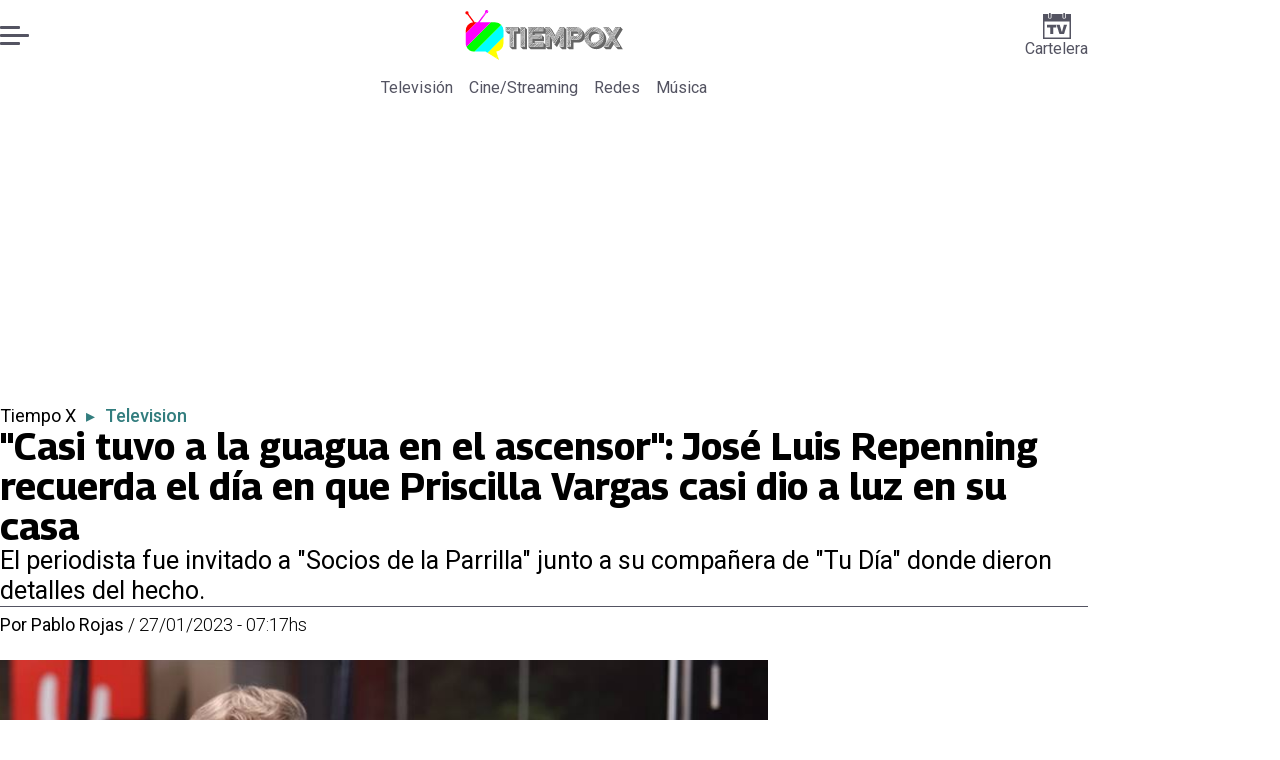

--- FILE ---
content_type: text/html; charset=utf-8
request_url: https://www.encancha.cl/tiempo-x/television/2023/1/27/casi-tuvo-la-guagua-en-el-ascensor-jose-luis-repenning-recuerda-el-dia-en-que-priscilla-vargas-casi-dio-luz-en-su-casa-200362/
body_size: 46964
content:
<!DOCTYPE html><html lang="es"><head><meta charSet="UTF-8"/><meta name="viewport" content="width=device-width, initial-scale=1"/><title>&quot;Casi tuvo a la guagua en el ascensor&quot;: José Luis Repenning recuerda el día en que Priscilla Vargas casi dio a luz en su casa | En Cancha</title><meta name="robots" content="index, follow, max-image-preview:large"/><meta property="og:site_name" content="En Cancha"/><meta property="og:type" content="article"/><meta property="og:url" content="https://www.encancha.cl/tiempo-x/television/2023/1/27/casi-tuvo-la-guagua-en-el-ascensor-jose-luis-repenning-recuerda-el-dia-en-que-priscilla-vargas-casi-dio-luz-en-su-casa-200362/"/><meta name="description" content="El periodista fue invitado a &quot;Socios de la Parrilla&quot; junto a su compañera de &quot;Tu Día&quot; donde dieron detalles del hecho."/><meta property="og:description" content="El periodista fue invitado a &quot;Socios de la Parrilla&quot; junto a su compañera de &quot;Tu Día&quot; donde dieron detalles del hecho."/><meta name="twitter:description" content="El periodista fue invitado a &quot;Socios de la Parrilla&quot; junto a su compañera de &quot;Tu Día&quot; donde dieron detalles del hecho."/><meta property="og:title" content="&quot;Casi tuvo a la guagua en el ascensor&quot;: José Luis Repenning recuerda el día en que Priscilla Vargas casi dio a luz en su casa | En Cancha"/><meta name="twitter:title" content="&quot;Casi tuvo a la guagua en el ascensor&quot;: José Luis Repenning recuerda el día en que Priscilla Vargas casi dio a luz en su casa | En Cancha"/><meta name="author" content="Pablo Rojas"/><meta property="article:author" content="Pablo Rojas"/><meta property="article:section" content="Television"/><meta name="keywords" content="José Luis Repenning, Priscilla Vargas, Socios de la Parrilla"/><meta property="og:see_also" content="https://www.encancha.cl/tiempo-x/television/"/><meta property="og:updated_time" content="2023-02-07T17:48:36.589Z"/><meta property="article:modified_time" content="2023-02-07T17:48:36.589Z"/><meta property="article:published_time" content="2023-01-27T10:17:00Z"/><meta property="og:image" content="https://www.encancha.cl/resizer/v2/D7WWAFOHCVH3TO6IS5K7DFFSZE.jpg?auth=47bda43e616dcd599369abd3687276fa788c00a4b0abd52b002510d1e7e74603&amp;height=630&amp;width=1200&amp;quality=70&amp;smart=true"/><meta name="twitter:image" content="https://www.encancha.cl/resizer/v2/D7WWAFOHCVH3TO6IS5K7DFFSZE.jpg?auth=47bda43e616dcd599369abd3687276fa788c00a4b0abd52b002510d1e7e74603&amp;height=630&amp;width=1200&amp;quality=70&amp;smart=true"/><meta property="og:image:width" content="1200"/><meta property="og:image:height" content="630"/><meta name="twitter:card" content="summary_large_image"/><meta name="twitter:site" content="@encanchacl"/><meta property="fb:pages" content="1698849757067145"/><script async="" data-integration="gpt" src="https://securepubads.g.doubleclick.net/tag/js/gpt.js"></script><script src="https://s1.adzonestatic.com/c/9_encancha.2025.1.js"></script><style>div[class^="ad-slot-"]{ min-width: 100%; text-align:center; }
#ad-slot-mobilesticky {margin-bottom: 0}
.ad-slot-topdesktop {height:auto;min-height:250px; display:flex; }
.ad-slot-topresponsive {height:auto;min-height:50px; }
.ad-slot-horizontal {height:auto;min-height:90px; }
.ad-slot-billboard {height:auto;min-height:250px; }
.ad-slot-lateral {height:auto;min-height:250px; }
.ad-slot-box,.ad-slot-mobile_box,.ad-slot-desktop_box {height:auto;min-height:250px; }
.ad-slot-bigbox, .ad-slot-mobile_bigbox, .ad-slot-desktop_bigbox {height:auto;min-height:600px; }

@media screen and (max-width:730px){
 .ad-slot-topdesktop { display:none }
}
@media screen and (min-width:731px){
  .ad-slot-topresponsive { display:none }
}
          </style><link rel="canonical" href="https://www.encancha.cl/tiempo-x/television/2023/1/27/casi-tuvo-la-guagua-en-el-ascensor-jose-luis-repenning-recuerda-el-dia-en-que-priscilla-vargas-casi-dio-luz-en-su-casa-200362/"/><link rel="icon" type="image/x-icon" href="/pf/resources/favicons/tiempox.ico?d=547&amp;mxId=00000000"/><link as="font" crossorigin="" fetchpriority="high" href="/pf/resources/fonts/georama.woff2?d=547&amp;mxId=00000000" rel="preload" type="font/woff2"/><link as="font" crossorigin="" fetchpriority="high" href="/pf/resources/fonts/opensans.woff2?d=547&amp;mxId=00000000" rel="preload" type="font/woff2"/><link as="font" crossorigin="" fetchpriority="high" href="/pf/resources/fonts/roboto.woff2?d=547&amp;mxId=00000000" rel="preload" type="font/woff2"/><link rel="preload" href="/pf/resources/styles/encanchacl/css/article.css?d=547&amp;mxId=00000000" as="style"/><link rel="stylesheet" href="/pf/resources/styles/encanchacl/css/article.css?d=547&amp;mxId=00000000" media="screen"/><link rel="amphtml" href="https://www.encancha.cl/tiempo-x/television/2023/1/27/casi-tuvo-la-guagua-en-el-ascensor-jose-luis-repenning-recuerda-el-dia-en-que-priscilla-vargas-casi-dio-luz-en-su-casa-200362/?outputType=amp"/><link rel="alternate" type="application/rss+xml" href="https://www.encancha.cl/arc/outboundfeeds/rss/category/tiempo-x/television/" title="RSS - Television"/><script type="application/ld+json">{"@type":"NewsMediaOrganization","@context":"https://schema.org","description":"EN CANCHA | Deportes, espectáculos, servicios y tecnología en tiempo real. Últimas noticias, fotos y videos de Chile y el mundo.","logo":{"@type":"ImageObject","url":"https://www.encancha.cl/resizer/v2/EB3ZCKXNKRAMVNCGI45XPZFX4A.png?auth=79cb99f59b4eda512e56fa6a5bd0df3085a39e80f01ca3fd9d9bea25ae36c5d2&smart=true&height=60&width=468","height":"60","width":"468"},"name":"En Cancha","sameAs":["https://www.facebook.com/encancha.cl","https://www.instagram.com/encanchacl/","https://www.tiktok.com/@encancha","https://x.com/encanchacl"],"url":"https://www.encancha.cl/","address":{"@type":"PostalAddress","contactType":"contacto@palco.cl","streetAddress":" Santa Isabel 744, comuna de Providencia, Santiago","addressLocality":"Santiago","addressRegion":"Metropolitana","postalCode":"7501303","addressCountry":"CL"}}</script><script type="application/ld+json">{"@type":"WebSite","@context":"https://schema.org","url":"https://www.encancha.cl","potentialAction":{"@type":"SearchAction","target":"https://www.encancha.cl/search/?q={search_term_string}","query-input":"required name=search_term_string"}}</script><script type="application/ld+json">{"@type":"BreadcrumbList","@context":"https://schema.org","itemListElement":[{"@type":"ListItem","position":1,"item":{"@id":"https://www.encancha.cl/","name":"En Cancha"}},{"@type":"ListItem","position":2,"item":{"@id":"https://www.encancha.cl/tiempo-x/","name":"Tiempo X"}},{"@type":"ListItem","position":3,"item":{"@id":"https://www.encancha.cl/tiempo-x/television/","name":"Television"}},{"@type":"ListItem","position":4,"item":{"@id":"https://www.encancha.cl/tiempo-x/television/2023/1/27/casi-tuvo-la-guagua-en-el-ascensor-jose-luis-repenning-recuerda-el-dia-en-que-priscilla-vargas-casi-dio-luz-en-su-casa-200362/","name":"\"Casi tuvo a la guagua en el ascensor\": José Luis Repenning recuerda el día en que Priscilla Vargas casi dio a luz en su casa"}}]}</script><script type="application/ld+json">{"@type":"NewsArticle","@context":"https://schema.org","articleBody":"José Luis Repenning y Priscilla Vargas recordaron varias anécdotas en \"Socios de la Parrilla\", y es que sus más de veinte años de amistad han generado historias que los ha unido mucho más, tanto que incluso la periodista estuvo a punto de tener a su primera hija saliendo de la casa de su colega. “Esto no lo entiendo, Repe fue el partero de Priscilla cuando tuvo su primera hija”, consultó Pancho Saavedra, a lo que la conductora de “Tu Día” afirmó que “lo que pasa es que tuve el trabajo de parto en un carrete en su casa”. “Yo me había casado recién y tenía la inauguración del departamento y ella me dice que tenía que invitarla a carretear a mi casa, y que la inaugurara antes que tuviese a la guagua”, contó el también conductor del matinal. Fue ahí que recordó que “era la única amiga del grupo que tenía guagua, estaban todos súper cabros”. José Luis Repenning recordó que en ese instante, mientras estaban en su departamento, Priscilla Vargas “sintió que un queso le había caído mal y se fue para la casa diciendo que se sentía mal y le dolía la guata. No po, estaba en trabajo de parto y la guagua casi la tuvo en el ascensor”. “Me fui a la casa, llamé al doctor, me fuí a la clínica. Nació tres horas después que me fuí de su departamento”, reveló su compañera.","articleSection":"Television","author":[{"@type":"Person","name":"Pablo Rojas","url":"https://www.encancha.cl/autor/pablo/"}],"dateCreated":"2023-02-02T16:59:47.072Z","dateModified":"2023-02-07T17:48:36.589Z","datePublished":"2023-01-27T10:17:00Z","description":"El periodista fue invitado a \"Socios de la Parrilla\" junto a su compañera de \"Tu Día\" donde dieron detalles del hecho.","headline":"\"Casi tuvo a la guagua en el ascensor\": José Luis Repenning recuerda el día en que Priscilla Vargas casi dio a luz en su casa","image":[{"@type":"ImageObject","width":500,"height":333,"url":"https://www.encancha.cl/resizer/v2/D7WWAFOHCVH3TO6IS5K7DFFSZE.jpg?auth=47bda43e616dcd599369abd3687276fa788c00a4b0abd52b002510d1e7e74603&height=333&width=500&quality=70&smart=true"},{"@type":"ImageObject","width":800,"height":533,"url":"https://www.encancha.cl/resizer/v2/D7WWAFOHCVH3TO6IS5K7DFFSZE.jpg?auth=47bda43e616dcd599369abd3687276fa788c00a4b0abd52b002510d1e7e74603&height=533&width=800&quality=70&smart=true"},{"@type":"ImageObject","width":1200,"height":800,"url":"https://www.encancha.cl/resizer/v2/D7WWAFOHCVH3TO6IS5K7DFFSZE.jpg?auth=47bda43e616dcd599369abd3687276fa788c00a4b0abd52b002510d1e7e74603&height=800&width=1200&quality=70&smart=true"},{"@type":"ImageObject","width":500,"height":292,"url":"https://www.encancha.cl/resizer/v2/RILONK65YNAQNJD5HMMQJYBXHA.jpg?auth=daae0ebbf758e54249def6f5ce5e417d88b82563ed84b880563c39e96505660d&height=292&width=500&quality=70&smart=true"},{"@type":"ImageObject","width":800,"height":467,"url":"https://www.encancha.cl/resizer/v2/RILONK65YNAQNJD5HMMQJYBXHA.jpg?auth=daae0ebbf758e54249def6f5ce5e417d88b82563ed84b880563c39e96505660d&height=467&width=800&quality=70&smart=true"},{"@type":"ImageObject","width":1200,"height":701,"url":"https://www.encancha.cl/resizer/v2/RILONK65YNAQNJD5HMMQJYBXHA.jpg?auth=daae0ebbf758e54249def6f5ce5e417d88b82563ed84b880563c39e96505660d&height=701&width=1200&quality=70&smart=true"}],"keywords":["José Luis Repenning","Priscilla Vargas","Socios de la Parrilla"],"mainEntity":{"@type":"ItemList","itemListElement":[{"@type":"ListItem","position":0,"item":{"@type":"WebPage","@id":"https://www.encancha.cl/temas/jose-luis-repenning/","name":"José Luis Repenning"}},{"@type":"ListItem","position":1,"item":{"@type":"WebPage","@id":"https://www.encancha.cl/temas/priscilla-vargas/","name":"Priscilla Vargas"}},{"@type":"ListItem","position":2,"item":{"@type":"WebPage","@id":"https://www.encancha.cl/temas/socios-de-la-parrilla/","name":"Socios de la Parrilla"}}]},"mainEntityOfPage":{"@type":"WebPage","@id":"https://www.encancha.cl/tiempo-x/television/2023/1/27/casi-tuvo-la-guagua-en-el-ascensor-jose-luis-repenning-recuerda-el-dia-en-que-priscilla-vargas-casi-dio-luz-en-su-casa-200362/"},"publisher":{"@type":"Organization","name":"En Cancha","url":"https://www.encancha.cl/","logo":{"@type":"ImageObject","url":"https://www.encancha.cl/resizer/v2/EB3ZCKXNKRAMVNCGI45XPZFX4A.png?auth=79cb99f59b4eda512e56fa6a5bd0df3085a39e80f01ca3fd9d9bea25ae36c5d2&smart=true&height=60&width=468","height":"60","width":"468"},"sameAs":["https://www.facebook.com/encancha.cl","https://www.instagram.com/encanchacl/","https://www.tiktok.com/@encancha","https://x.com/encanchacl"]}}</script><script type="application/javascript" id="polyfill-script">if(!Array.prototype.includes||!(window.Object && window.Object.assign)||!window.Promise||!window.Symbol||!window.fetch){document.write('<script type="application/javascript" src="/pf/dist/engine/polyfill.js?d=547&mxId=00000000" defer=""><\/script>')}</script><script id="fusion-engine-react-script" type="application/javascript" src="/pf/dist/engine/react.js?d=547&amp;mxId=00000000" defer=""></script><script id="fusion-engine-combinations-script" type="application/javascript" src="/pf/dist/components/combinations/article-type.js?d=547&amp;mxId=00000000" defer=""></script><script data-integration="gtm-head">
	(function(w,d,s,l,i){w[l]=w[l]||[];w[l].push({'gtm.start':
		new Date().getTime(),event:'gtm.js'});var f=d.getElementsByTagName(s)[0],
		j=d.createElement(s),dl=l!='dataLayer'?'&l='+l:'';j.async=true;j.src=
		'https://www.googletagmanager.com/gtm.js?id='+i+dl;f.parentNode.insertBefore(j,f);
		})(window,document,'script','dataLayer','GTM-K6FD2KZ');
	</script><script async="" src="https://www.googletagmanager.com/gtag/js?id=G-KB6SVTKX2V"></script><script defer="" data-integration="googleAnalyticsTag">
	window.dataLayer = window.dataLayer || [];
	function gtag() {
		dataLayer.push(arguments);
	};
	gtag("js", new Date());
	gtag('config', "G-KB6SVTKX2V", {
    autorPost: 'Pablo Rojas',
    version: 'WEB'
  });
	</script><script defer="" data-integration="marfeel">
		!(function () {
			"use strict";
			function e(e) {
				var t = !(arguments.length > 1 && void 0 !== arguments[1]) || arguments[1],
					c = document.createElement("script");
				(c.src = e),
					t
						? (c.type = "module")
						: ((c.async = !0), (c.type = "text/javascript"), c.setAttribute("nomodule", ""));
				var n = document.getElementsByTagName("script")[0];
				n.parentNode.insertBefore(c, n);
			}
			!(function (t, c) {
				!(function (t, c, n) {
					var a, o, r;
					(n.accountId = c),
						(null !== (a = t.marfeel) && void 0 !== a) || (t.marfeel = {}),
						(null !== (o = (r = t.marfeel).cmd) && void 0 !== o) || (r.cmd = []),
						(t.marfeel.config = n);
					var i = "https://sdk.mrf.io/statics";
					e("".concat(i, "/marfeel-sdk.js?id=").concat(c), !0),
						e("".concat(i, "/marfeel-sdk.es5.js?id=").concat(c), !1);
				})(t, c, arguments.length > 2 && void 0 !== arguments[2] ? arguments[2] : {});
			})(window, 3326, {} /* Config */);
		})();</script><script defer="" type="text/javascript">
		(function() {
			function getCookie(name) {
				let cookieArray = document.cookie.split('; '); // Split the cookie string into an array
				let cookieValue = null;
		
				// Loop through the array elements
				for (let i = 0; i < cookieArray.length; i++) {
						let cookiePair = cookieArray[i].split('='); // Split each element into a key and a value
						if (name === cookiePair[0]) {
							cookieValue = decodeURIComponent(cookiePair[1]); // Decode the cookie value and return it
							break;
						}
				}
				return cookieValue;
			}

			let lsva = window.localStorage.getItem('ltsess');
			let lsvb = getCookie('ltprm');

			if (lsva == 'true') {
					window.marfeel.cmd.push(['compass', function(compass) {
						compass.setUserType(2);
					}]);
			}
			if (lsvb != 'false' && lsvb) {
					window.marfeel.cmd.push(['compass', function(compass) {
							compass.setUserType(3);
					}]);
			}
		})();</script><script src="https://cdn.onesignal.com/sdks/web/v16/OneSignalSDK.page.js" defer=""></script><script>
    window.OneSignalDeferred = window.OneSignalDeferred || [];
    OneSignalDeferred.push(function(OneSignal) {
      OneSignal.init({"appId":"91eb5134-4174-43a7-99a3-e003232b7abc","notifyButton":{"enable":false},"serviceWorkerPath":"OneSignalSDKWorker.js?d=547&mxId=00000000&","promptOptions":{"slidedown":{"prompts":[{"type":"push","autoPrompt":true,"text":{"actionMessage":"¿Te gustaría recibir notificaciones de las últimas noticias?","acceptButton":"Permitir","cancelButton":"Cancelar"},"delay":{"pageViews":1,"timeDelay":10}}]}},"safari_web_id":"web.onesignal.auto.63749170-9b18-4e2b-ba12-fbd09a76fb84"});
    });
  </script>
<script>(window.BOOMR_mq=window.BOOMR_mq||[]).push(["addVar",{"rua.upush":"false","rua.cpush":"true","rua.upre":"false","rua.cpre":"true","rua.uprl":"false","rua.cprl":"false","rua.cprf":"false","rua.trans":"SJ-4bde19b3-773c-4d25-b4c1-2a44986cb757","rua.cook":"false","rua.ims":"false","rua.ufprl":"false","rua.cfprl":"true","rua.isuxp":"false","rua.texp":"norulematch","rua.ceh":"false","rua.ueh":"false","rua.ieh.st":"0"}]);</script>
                              <script>!function(e){var n="https://s.go-mpulse.net/boomerang/";if("False"=="True")e.BOOMR_config=e.BOOMR_config||{},e.BOOMR_config.PageParams=e.BOOMR_config.PageParams||{},e.BOOMR_config.PageParams.pci=!0,n="https://s2.go-mpulse.net/boomerang/";if(window.BOOMR_API_key="YBC7U-Z4ANM-B9H82-LJP95-Q5TX4",function(){function e(){if(!o){var e=document.createElement("script");e.id="boomr-scr-as",e.src=window.BOOMR.url,e.async=!0,i.parentNode.appendChild(e),o=!0}}function t(e){o=!0;var n,t,a,r,d=document,O=window;if(window.BOOMR.snippetMethod=e?"if":"i",t=function(e,n){var t=d.createElement("script");t.id=n||"boomr-if-as",t.src=window.BOOMR.url,BOOMR_lstart=(new Date).getTime(),e=e||d.body,e.appendChild(t)},!window.addEventListener&&window.attachEvent&&navigator.userAgent.match(/MSIE [67]\./))return window.BOOMR.snippetMethod="s",void t(i.parentNode,"boomr-async");a=document.createElement("IFRAME"),a.src="about:blank",a.title="",a.role="presentation",a.loading="eager",r=(a.frameElement||a).style,r.width=0,r.height=0,r.border=0,r.display="none",i.parentNode.appendChild(a);try{O=a.contentWindow,d=O.document.open()}catch(_){n=document.domain,a.src="javascript:var d=document.open();d.domain='"+n+"';void(0);",O=a.contentWindow,d=O.document.open()}if(n)d._boomrl=function(){this.domain=n,t()},d.write("<bo"+"dy onload='document._boomrl();'>");else if(O._boomrl=function(){t()},O.addEventListener)O.addEventListener("load",O._boomrl,!1);else if(O.attachEvent)O.attachEvent("onload",O._boomrl);d.close()}function a(e){window.BOOMR_onload=e&&e.timeStamp||(new Date).getTime()}if(!window.BOOMR||!window.BOOMR.version&&!window.BOOMR.snippetExecuted){window.BOOMR=window.BOOMR||{},window.BOOMR.snippetStart=(new Date).getTime(),window.BOOMR.snippetExecuted=!0,window.BOOMR.snippetVersion=12,window.BOOMR.url=n+"YBC7U-Z4ANM-B9H82-LJP95-Q5TX4";var i=document.currentScript||document.getElementsByTagName("script")[0],o=!1,r=document.createElement("link");if(r.relList&&"function"==typeof r.relList.supports&&r.relList.supports("preload")&&"as"in r)window.BOOMR.snippetMethod="p",r.href=window.BOOMR.url,r.rel="preload",r.as="script",r.addEventListener("load",e),r.addEventListener("error",function(){t(!0)}),setTimeout(function(){if(!o)t(!0)},3e3),BOOMR_lstart=(new Date).getTime(),i.parentNode.appendChild(r);else t(!1);if(window.addEventListener)window.addEventListener("load",a,!1);else if(window.attachEvent)window.attachEvent("onload",a)}}(),"".length>0)if(e&&"performance"in e&&e.performance&&"function"==typeof e.performance.setResourceTimingBufferSize)e.performance.setResourceTimingBufferSize();!function(){if(BOOMR=e.BOOMR||{},BOOMR.plugins=BOOMR.plugins||{},!BOOMR.plugins.AK){var n="true"=="true"?1:0,t="",a="aobz2baxzcojq2ltvwra-f-055962659-clientnsv4-s.akamaihd.net",i="false"=="true"?2:1,o={"ak.v":"39","ak.cp":"1394763","ak.ai":parseInt("844453",10),"ak.ol":"0","ak.cr":8,"ak.ipv":4,"ak.proto":"h2","ak.rid":"626fc8e8","ak.r":44268,"ak.a2":n,"ak.m":"dscr","ak.n":"ff","ak.bpcip":"3.131.157.0","ak.cport":48004,"ak.gh":"23.192.164.152","ak.quicv":"","ak.tlsv":"tls1.3","ak.0rtt":"","ak.0rtt.ed":"","ak.csrc":"-","ak.acc":"","ak.t":"1769188770","ak.ak":"hOBiQwZUYzCg5VSAfCLimQ==Vgw6BMHCvQPaP4f51YJrjKKLAgWfa1CX+NfX9zjFeXEnHhqzR9UBJLx2a+Yfc1zwrI5dZVhnnNJHZmQKoYUxi0NwM1lYjJVZFaoQtOBrgYXFDju2V1sI5RHC3I+WrGgrEQ33MqzgIBKddbIptQNwKRxruHqkqXROCnvqKuuADgQeHwG/moQG8Af9vj3Y7MHJupJUvpu/Ic2okxlnP9Xw7cgetgtB742QPGEt5rS/iMFl9oP7mYOBzDqEcniPxfr0OIQBGIpfZeC9rJ28Op97DeiNqj0ndOjhYHj0jt42t3/MBRaqjrvy6VUqKo2RIdDsxgKUH4zDqFi3EIDqUrfrFG8xGHtAmqMrK/BnWpCgd7spMq5qGwQZw9jEWkS4Gg+NhN8q7tW3ZstsrchT9Mq8H44I0ZK7vT+doxcSGacqy1M=","ak.pv":"20","ak.dpoabenc":"","ak.tf":i};if(""!==t)o["ak.ruds"]=t;var r={i:!1,av:function(n){var t="http.initiator";if(n&&(!n[t]||"spa_hard"===n[t]))o["ak.feo"]=void 0!==e.aFeoApplied?1:0,BOOMR.addVar(o)},rv:function(){var e=["ak.bpcip","ak.cport","ak.cr","ak.csrc","ak.gh","ak.ipv","ak.m","ak.n","ak.ol","ak.proto","ak.quicv","ak.tlsv","ak.0rtt","ak.0rtt.ed","ak.r","ak.acc","ak.t","ak.tf"];BOOMR.removeVar(e)}};BOOMR.plugins.AK={akVars:o,akDNSPreFetchDomain:a,init:function(){if(!r.i){var e=BOOMR.subscribe;e("before_beacon",r.av,null,null),e("onbeacon",r.rv,null,null),r.i=!0}return this},is_complete:function(){return!0}}}}()}(window);</script></head><body><div id="fusion-app"><div class="right-rail-layout" style="--color-accent:#327d7e"><div class="right-rail-layout__topmobile"><div class="adzone-ad adzone-ad--topresponsive"><div class="ad-slot-topresponsive ad-slot-top" id="ad-slot-top_mobile"></div></div></div><header class="right-rail-layout__header"><div class="masthead"><div class="masthead__main-row"><button class="masthead__burger" type="button" aria-label="Menu"><span class="masthead__burger__line"></span><span class="masthead__burger__line masthead__burger__line--middle"></span><span class="masthead__burger__line"></span></button><a class=" masthead__logo masthead__logo--tiempo-x " href="/tiempo-x" data-logo-id="tiempo-x"><img src="/pf/resources/logos/tiempo-x.svg?d=547&amp;mxId=00000000" alt="Tiempo X" loading="eager" width="146" height="40" class="masthead__logo-img masthead__logo-img--encancha" fetchpriority="high"/></a><a class="masthead__cartelera" href="/cartelera/" target="_self"><svg class="encancha-cartelera-logo " width="28" height="26" viewBox="0 0 28 26" fill="none" xmlns="http://www.w3.org/2000/svg"><path class="encancha-cartelera-logo--background" d="M28 0H0V26H28V0Z" fill="transparent"></path><path class="encancha-cartelera-logo--color" d="M28 0.98158H22.7042V4.55626C22.7042 5.0848 22.2658 5.51195 21.7234 5.51195H20.5876C20.0452 5.51195 19.6069 5.0848 19.6069 4.55626V0.98158H8.39756V4.55626C8.39756 5.0848 7.9592 5.51195 7.41678 5.51195H6.28102C5.73859 5.51195 5.30023 5.0848 5.30023 4.55626V0.98158H0V26H28V0.98158ZM1.6007 24.4403V8.4308H26.3971V24.4381H1.6007V24.4403Z" fill="#545462"></path><path class="encancha-cartelera-logo--color" d="M7.19537 0H6.49575C6.16317 0 5.89355 0.262715 5.89355 0.586791V4.29522C5.89355 4.6193 6.16317 4.88201 6.49575 4.88201H7.19537C7.52795 4.88201 7.79756 4.6193 7.79756 4.29522V0.586791C7.79756 0.262715 7.52795 0 7.19537 0Z" fill="#545462"></path><path class="encancha-cartelera-logo--color" d="M21.5086 0H20.809C20.4764 0 20.2068 0.262715 20.2068 0.586791V4.29522C20.2068 4.6193 20.4764 4.88201 20.809 4.88201H21.5086C21.8412 4.88201 22.1108 4.6193 22.1108 4.29522V0.586791C22.1108 0.262715 21.8412 0 21.5086 0Z" fill="#545462"></path><path class="encancha-cartelera-logo--color" d="M4.09351 14.4389C4.35475 14.4389 4.60272 14.4389 4.83518 14.4325C5.06765 14.4281 5.2824 14.426 5.48388 14.426H7.24176V20.3608C7.24176 20.5528 7.23733 20.7426 7.22848 20.9303H10.193C10.193 20.7426 10.193 20.5506 10.1863 20.3543C10.1819 20.158 10.1797 19.9487 10.1797 19.7287V14.426H12.5796C12.8165 14.426 13.0645 14.4303 13.3279 14.4389V11.8588H4.09351V14.4389Z" fill="#545462"></path><path class="encancha-cartelera-logo--color" d="M20.851 11.8588L19.868 15.5888C19.7108 16.2015 19.5536 16.812 19.3964 17.416C19.3012 17.7806 19.2127 18.1236 19.1285 18.4515H18.5529C18.4665 18.1279 18.3758 17.7871 18.2806 17.429C18.1234 16.8336 17.9618 16.2317 17.7957 15.6276L16.7861 11.8588H13.5471C13.6423 12.1479 13.7663 12.5232 13.9146 12.9827C14.063 13.4423 14.2268 13.9535 14.4061 14.5166C14.5855 15.0797 14.7692 15.6621 14.9574 16.2662C15.1456 16.8702 15.3316 17.4657 15.5153 18.0481C15.6991 18.6328 15.8696 19.1699 16.0268 19.664C16.184 20.158 16.3146 20.5808 16.4208 20.9281H21.0768C21.1809 20.5787 21.3137 20.158 21.4709 19.664C21.6281 19.1699 21.7986 18.6306 21.9823 18.0481C22.1661 17.4657 22.3565 16.8702 22.5535 16.2662C22.7506 15.6621 22.9388 15.0775 23.1181 14.5166C23.2974 13.9535 23.4635 13.4444 23.6162 12.9827C23.769 12.5232 23.893 12.1479 23.9904 11.8588H20.851Z" fill="#545462"></path></svg>Cartelera</a></div><div class="navigation"><a class="navigation__link " href="/tiempox/television/" target="_self">Televisión</a><a class="navigation__link " href="/tiempox/cinestreaming/" target="_self">Cine/Streaming</a><a class="navigation__link " href="/tiempox/redes/" target="_self">Redes</a><a class="navigation__link " href="/tiempox/musica/" target="_self">Música</a></div></div></header><section class="right-rail-layout__fullwidth"><div class="adzone-ad adzone-ad--topdesktop"><div class="ad-slot-topdesktop ad-slot-top" id="ad-slot-top_desktop"></div></div><div id="fusion-static-enter:f0fApjJ8Ea3X1r8" style="display:none" data-fusion-component="f0fApjJ8Ea3X1r8"></div><header class="article-body__headline"><div class="article-body__headline__breadcrumb"><a aria-label="Tiempo X" class="article-body__headline__breadcrumb-link" href="/tiempo-x/" target="_self">Tiempo X</a><span class="article-body__headline__breadcrumb-separator"> ▸ </span><a aria-label="Television" class="article-body__headline__breadcrumb-link article-body__headline__breadcrumb-link--active" href="/tiempo-x/television/" target="_self">Television</a></div><h1 class="article-body__headline__title">&quot;Casi tuvo a la guagua en el ascensor&quot;: José Luis Repenning recuerda el día en que Priscilla Vargas casi dio a luz en su casa</h1><h2 class="article-body__headline__subtitle">El periodista fue invitado a &quot;Socios de la Parrilla&quot; junto a su compañera de &quot;Tu Día&quot; donde dieron detalles del hecho.</h2><div class="article-body__headline__meta"><span class="article-body__headline__meta-author"><span>Por </span><address><a aria-label="Link a autor" class="article-body__byline__author" href="/autor/pablo/" target="_self">Pablo Rojas</a></address></span><span class="article-body__headline__meta-divider"> / </span><span class="article-body__headline__meta-date">27/01/2023 - 07:17hs</span></div></header><div id="fusion-static-exit:f0fApjJ8Ea3X1r8" style="display:none" data-fusion-component="f0fApjJ8Ea3X1r8"></div></section><div class="right-rail-layout__body"><main class="right-rail-layout__body-content"><div class="article-body__lead-art"><div class="article-body__image article-body__image--lead"><img alt="" class="global-image" decoding="async" sizes="(min-width: 500px) 800px, 500px" src="https://www.encancha.cl/resizer/v2/D7WWAFOHCVH3TO6IS5K7DFFSZE.jpg?auth=47bda43e616dcd599369abd3687276fa788c00a4b0abd52b002510d1e7e74603&amp;quality=70&amp;smart=true&amp;width=800&amp;height=533" srcSet="https://www.encancha.cl/resizer/v2/D7WWAFOHCVH3TO6IS5K7DFFSZE.jpg?auth=47bda43e616dcd599369abd3687276fa788c00a4b0abd52b002510d1e7e74603&amp;quality=70&amp;smart=true&amp;width=500&amp;height=333 500w, https://www.encancha.cl/resizer/v2/D7WWAFOHCVH3TO6IS5K7DFFSZE.jpg?auth=47bda43e616dcd599369abd3687276fa788c00a4b0abd52b002510d1e7e74603&amp;quality=70&amp;smart=true&amp;width=800&amp;height=533 800w" style="aspect-ratio:3/2" fetchpriority="high" loading="eager"/></div></div><div class="article-body"><p class="article-body__paragraph"><strong><a href="https://www.encancha.cl/tiempo-x/television/2023/1/27/pobrecito-me-dio-tanta-pena-priscilla-vargas-recuerda-accidente-en-moto-que-tuvo-junto-jose-luis-repenning-200355.html" target="_blank">José Luis Repenning y Priscilla Vargas</a></strong> recordaron varias anécdotas en "Socios de la Parrilla", y es que sus más de veinte años de amistad han generado historias que los ha unido mucho más, tanto que incluso la periodista estuvo a punto de tener a su primera hija saliendo de la casa de su colega.</p><p class="article-body__paragraph">“Esto no lo entiendo, Repe fue el partero de Priscilla cuando tuvo su primera hija”, consultó Pancho Saavedra, a lo que la conductora de “Tu Día” afirmó que “lo que pasa es que tuve el trabajo de parto en un carrete en su casa”.</p><div class="adzone-ad adzone-ad--box"><div class="ad-slot-box " id="ad-slot-box1"></div></div><p class="article-body__paragraph">“Yo me había casado recién y tenía la inauguración del departamento y ella me dice que tenía que invitarla a carretear a mi casa, y que la inaugurara antes que tuviese a la guagua”, contó el también conductor del matinal.</p><div class="article-body__image "><img alt="" class="global-image" decoding="async" sizes="(min-width: 500px) 800px, 500px" src="https://www.encancha.cl/resizer/v2/RILONK65YNAQNJD5HMMQJYBXHA.jpg?auth=daae0ebbf758e54249def6f5ce5e417d88b82563ed84b880563c39e96505660d&amp;quality=70&amp;smart=true&amp;width=800&amp;height=467" srcSet="https://www.encancha.cl/resizer/v2/RILONK65YNAQNJD5HMMQJYBXHA.jpg?auth=daae0ebbf758e54249def6f5ce5e417d88b82563ed84b880563c39e96505660d&amp;quality=70&amp;smart=true&amp;width=500&amp;height=292 500w, https://www.encancha.cl/resizer/v2/RILONK65YNAQNJD5HMMQJYBXHA.jpg?auth=daae0ebbf758e54249def6f5ce5e417d88b82563ed84b880563c39e96505660d&amp;quality=70&amp;smart=true&amp;width=800&amp;height=467 800w" style="aspect-ratio:185/108" fetchpriority="low" loading="lazy"/></div><p class="article-body__paragraph">Fue ahí que recordó que “era la única amiga del grupo que tenía guagua, estaban todos súper cabros”.</p><div class="adzone-ad adzone-ad--box"><div class="ad-slot-box " id="ad-slot-box2"></div></div><h2 class="article-body__heading-h2 article-body__heading">El tenso momento de Priscilla Vargas en casa de José Luis Repenning</h2><p class="article-body__paragraph">José Luis Repenning recordó que en ese instante, mientras estaban en su departamento, Priscilla Vargas “sintió que un queso le había caído mal y se fue para la casa diciendo que se sentía mal y le dolía la guata. No po, estaba en trabajo de parto y la guagua casi la tuvo en el ascensor”.</p><p class="article-body__paragraph">“Me fui a la casa, llamé al doctor, me fuí a la clínica. Nació tres horas después que me fuí de su departamento”, reveló su compañera.</p><div class="adzone-ad adzone-ad--horizontal"><div class="ad-slot-horizontal " id="ad-slot-horizontal1"></div></div><h2 class="article-body__heading-h2 article-body__heading">Video | José Luis Repenning y Priscilla Vargas en "Socios de la Parrilla"</h2><div class="article-body__oembed article-body__oembed-youtube"><div><iframe width="200" height="113" src="https://www.youtube.com/embed/S2CyX9_jP5g?feature=oembed" frameborder="0" allow="accelerometer; autoplay; clipboard-write; encrypted-media; gyroscope; picture-in-picture; web-share" allowfullscreen title="Priscilla Vargas se cayó en moto con José Luis Repenning. Socios de la Parrilla, Canal 13"></iframe></div></div><div class="article-body__tags"><div class="article-tags">Tags: <span><a class="link" href="/temas/jose-luis-repenning/" target="_self"><span class="tag-text">José Luis Repenning</span></a><span class="tag-separator"> / </span></span><span><a class="link" href="/temas/priscilla-vargas/" target="_self"><span class="tag-text">Priscilla Vargas</span></a><span class="tag-separator"> / </span></span><span><a class="link" href="/temas/socios-de-la-parrilla/" target="_self"><span class="tag-text">Socios de la Parrilla</span></a></span></div></div><div class="article-body__sharer"><a aria-label="Facebook En cancha" target="_blank" rel="noopener noreferrer" class="link" href="https://www.facebook.com/sharer/sharer.php?u=https://www.encancha.cl/tiempo-x/television/2023/1/27/casi-tuvo-la-guagua-en-el-ascensor-jose-luis-repenning-recuerda-el-dia-en-que-priscilla-vargas-casi-dio-luz-en-su-casa-200362/"><svg xmlns="http://www.w3.org/2000/svg" viewBox="0 0 38 37" fill="none" class="icon-facebook "><path d="M37.5084 18.5005C37.5084 27.8441 30.5826 35.5686 21.5853 36.8221C20.7441 36.9388 19.8834 36.9997 19.0097 36.9997C18.0012 36.9997 17.0109 36.9193 16.0465 36.7638C7.23849 35.3457 0.510986 27.708 0.510986 18.5005C0.510986 8.28327 8.79399 6.10352e-05 19.011 6.10352e-05C29.228 6.10352e-05 37.511 8.28327 37.511 18.5005H37.5084Z" fill="currentColor" class="background-path"></path><path d="M21.5854 14.8556V18.8857H26.5707L25.7813 24.3145H21.5854V36.8223C20.7441 36.939 19.8834 36.9999 19.0097 36.9999C18.0012 36.9999 17.0109 36.9195 16.0465 36.764V24.3145H11.4487V18.8857H16.0465V13.9547C16.0465 10.8955 18.5262 8.41438 21.5867 8.41438V8.41697C21.5957 8.41697 21.6035 8.41438 21.6126 8.41438H26.572V13.1095H23.3314C22.3683 13.1095 21.5867 13.8912 21.5867 14.8543L21.5854 14.8556Z" fill="var(--secondary-icon-color)" class="foreground-path"></path></svg><span class="visually-hidden">abre en nueva pestaña</span></a><a aria-label="X En cancha" target="_blank" rel="noopener noreferrer" class="link" href="https://x.com/intent/tweet?text=&quot;Casi tuvo a la guagua en el ascensor&quot;: José Luis Repenning recuerda el día en que Priscilla Vargas casi dio a luz en su casa&amp;url=https://www.encancha.cl/tiempo-x/television/2023/1/27/casi-tuvo-la-guagua-en-el-ascensor-jose-luis-repenning-recuerda-el-dia-en-que-priscilla-vargas-casi-dio-luz-en-su-casa-200362/"><svg viewBox="0 0 28 25" fill="none" xmlns="http://www.w3.org/2000/svg" class="icon-whatsapp "><path d="M21.7641 0.142578H25.9043L16.8592 10.4805L27.5 24.5481H19.1683L12.6427 16.0162L5.17584 24.5481H1.03317L10.7078 13.4905L0.5 0.142578H9.04318L14.9418 7.94108L21.7641 0.142578ZM20.311 22.07H22.6051L7.79662 2.49051H5.33479L20.311 22.07Z" fill="currentColor"></path></svg><span class="visually-hidden">abre en nueva pestaña</span></a><a aria-label="Whatsapp En cancha" target="_blank" rel="noopener noreferrer" class="link" href="https://api.whatsapp.com/send?text=&quot;Casi tuvo a la guagua en el ascensor&quot;: José Luis Repenning recuerda el día en que Priscilla Vargas casi dio a luz en su casa%20https://www.encancha.cl/tiempo-x/television/2023/1/27/casi-tuvo-la-guagua-en-el-ascensor-jose-luis-repenning-recuerda-el-dia-en-que-priscilla-vargas-casi-dio-luz-en-su-casa-200362/"><svg viewBox="0 0 29 29" fill="none" xmlns="http://www.w3.org/2000/svg" class="icon-whatsapp "><path d="M0.5 28.7787L2.51287 21.4252C1.27079 19.2727 0.618124 16.8326 0.619317 14.3306C0.622896 6.50814 6.98844 0.142578 14.8097 0.142578C18.6051 0.143771 22.1679 1.62211 24.8478 4.30436C27.5264 6.9866 29.0012 10.5518 29 14.3437C28.9964 22.1673 22.6309 28.5329 14.8097 28.5329C12.4353 28.5317 10.0955 27.9363 8.02292 26.8052L0.5 28.7787ZM8.37133 24.2363C10.3711 25.4235 12.2801 26.1346 14.8049 26.1358C21.3053 26.1358 26.6005 20.8453 26.6041 14.3413C26.6065 7.82421 21.3363 2.54085 14.8144 2.53846C8.30928 2.53846 3.01758 7.82898 3.0152 14.3318C3.014 16.9866 3.79195 18.9744 5.09847 21.0541L3.90649 25.4068L8.37133 24.2363ZM21.9579 17.7168C21.8696 17.5688 21.6334 17.4805 21.2778 17.3028C20.9234 17.125 19.1802 16.2671 18.8545 16.149C18.53 16.0308 18.2937 15.9712 18.0563 16.3267C17.82 16.6811 17.1399 17.4805 16.9335 17.7168C16.7271 17.953 16.5195 17.9829 16.1651 17.8051C15.8107 17.6273 14.6677 17.2538 13.3134 16.0452C12.2599 15.1049 11.5475 13.944 11.3411 13.5884C11.1347 13.234 11.3196 13.0419 11.4962 12.8654C11.6561 12.7067 11.8506 12.4513 12.0284 12.2437C12.2086 12.0385 12.267 11.8905 12.3863 11.6531C12.5045 11.4168 12.446 11.2092 12.3565 11.0314C12.267 10.8549 11.5583 9.10925 11.2636 8.39932C10.9748 7.70847 10.6825 7.80154 10.4653 7.7908L9.78523 7.77887C9.54898 7.77887 9.16478 7.86716 8.84024 8.22273C8.5157 8.57829 7.59935 9.43499 7.59935 11.1806C7.59935 12.9262 8.87007 14.6122 9.04666 14.8484C9.22444 15.0846 11.5463 18.6665 15.1032 20.2022C15.9491 20.5673 16.6101 20.7856 17.1244 20.9491C17.9739 21.2187 18.7471 21.1806 19.358 21.0899C20.0393 20.9885 21.4556 20.232 21.7515 19.4039C22.0474 18.5747 22.0474 17.8647 21.9579 17.7168Z" fill="currentColor"></path></svg><span class="visually-hidden">abre en nueva pestaña</span></a><a aria-label="Copiar enlace" class="link" href="#" target="_self"><svg xmlns="http://www.w3.org/2000/svg" viewBox="0 0 36 36" class="icon-copy "><path fill="currentColor" d="M15 9l6-6s6-6 12 0 0 12 0 12l-8 8s-6 6-12 0c-1.125-1.125-1.822-2.62-1.822-2.62l3.353-3.348S14.396 18.396 16 20c0 0 3 3 6 0l8-8s3-3 0-6-6 0-6 0l-3.729 3.729s-1.854-1.521-5.646-.354L15 9z"></path><path fill="currentColor" d="M20.845 27l-6 6s-6 6-12 0 0-12 0-12l8-8s6-6 12 0c1.125 1.125 1.822 2.62 1.822 2.62l-3.354 3.349s.135-1.365-1.469-2.969c0 0-3-3-6 0l-8 8s-3 3 0 6 6 0 6 0l3.729-3.729s1.854 1.521 5.646.354l-.374.375z"></path></svg></a></div><div class="article-body__follow-google-news"><div class="article-follow-google-news"><a class="link" href="https://profile.google.com/cp/Cg0vZy8xMXMzM2JrdHBi?pf=4" rel="noopener noreferrer" target="_blank"><svg width="100" height="82" viewBox="0 0 100 82" fill="none" xmlns="http://www.w3.org/2000/svg"><g clip-path="url(#clip0_64_21)"><path d="M79.5446 55.5001C79.5446 56.8923 78.3967 58.0326 76.9938 58.0326H23.0049C21.6021 58.0326 20.4541 56.8923 20.4541 55.5001V2.53252C20.4541 1.14032 21.6021 0 23.0049 0H76.9953C78.3982 0 79.5461 1.14032 79.5461 2.53252V55.5001H79.5446Z" fill="#0C9D58"></path><path opacity="0.2" d="M79.5447 13.6167L59.3105 11.0125L79.5447 16.4408V13.6167Z" fill="#004D40"></path><path opacity="0.2" d="M50.9751 2.76141L20.333 16.4437L54.1991 4.11697V4.08339C53.6038 2.80721 52.1535 2.21186 50.9751 2.76141Z" fill="#004D40"></path><path opacity="0.2" d="M76.9953 0H23.0049C21.6021 0 20.4541 1.14032 20.4541 2.53252V3.10038C20.4541 1.70819 21.6021 0.56787 23.0049 0.56787H76.9953C78.3982 0.56787 79.5461 1.70819 79.5461 3.10038V2.53252C79.5446 1.14032 78.3982 0 76.9953 0Z" fill="white"></path><path d="M33.5561 53.8727C33.1912 55.2329 33.9194 56.6205 35.1742 56.9563L85.1803 70.4051C86.4351 70.7409 87.7601 69.9028 88.1235 68.5427L99.9037 24.5786C100.269 23.2185 99.5404 21.8308 98.2856 21.495L48.2795 8.04626C47.0247 7.71042 45.6996 8.54849 45.3363 9.90863L33.5561 53.8727Z" fill="#EA4335"></path><path opacity="0.2" d="M88.6367 40.2715L91.2669 56.2497L88.6367 66.0699V40.2715Z" fill="#3E2723"></path><path opacity="0.2" d="M59.5469 11.6643L61.9038 12.2978L63.3663 22.1592L59.5469 11.6643Z" fill="#3E2723"></path><path opacity="0.2" d="M98.2872 21.495L48.2811 8.04626C47.0263 7.71042 45.7012 8.54849 45.3379 9.90863L33.5577 53.8727C33.5378 53.946 33.5333 54.0208 33.5195 54.0941L45.2112 10.4628C45.5761 9.10262 46.9011 8.26455 48.1544 8.60039L98.1605 22.0491C99.3466 22.3666 100.05 23.626 99.8168 24.9129L99.9068 24.5786C100.27 23.2185 99.542 21.8308 98.2872 21.495Z" fill="white"></path><path d="M72.9391 48.4583C73.4199 49.7818 72.8154 51.2274 71.5957 51.6716L18.8281 70.8769C17.6069 71.3211 16.2147 70.6022 15.7338 69.2786L0.166274 26.5083C-0.314584 25.1848 0.289923 23.7392 1.50962 23.295L54.2772 4.08967C55.4985 3.64545 56.8906 4.36444 57.3715 5.68795L72.9391 48.4583Z" fill="#FFC107"></path><path opacity="0.2" d="M0.366092 27.047C-0.114765 25.7235 0.489741 24.2779 1.70944 23.8336L54.477 4.62683C55.6845 4.18718 57.0569 4.88786 57.553 6.18389L57.3713 5.68624C56.889 4.36274 55.4968 3.64374 54.2771 4.08796L1.50946 23.2948C0.288239 23.739 -0.316267 25.1846 0.166117 26.5081L15.7337 69.2785C15.7383 69.2922 15.7474 69.3044 15.7535 69.3197L0.366092 27.047Z" fill="white"></path><path d="M88.6363 79.2606C88.6363 80.6665 87.4853 81.8175 86.0794 81.8175H13.9202C12.5143 81.8175 11.3633 80.6665 11.3633 79.2606V24.7161C11.3633 23.3102 12.5143 22.1592 13.9202 22.1592H86.0794C87.4853 22.1592 88.6363 23.3102 88.6363 24.7161V79.2606Z" fill="#4285F4"></path><path d="M74.8579 43.7504H53.2666V38.0686H74.8579C75.4853 38.0686 75.9936 38.5769 75.9936 39.2043V42.6131C75.9936 43.2405 75.4853 43.7504 74.8579 43.7504ZM74.8579 65.3401H53.2666V59.6583H74.8579C75.4853 59.6583 75.9936 60.1667 75.9936 60.7941V64.2028C75.9936 64.8317 75.4853 65.3401 74.8579 65.3401ZM78.2666 54.5445H53.2666V48.8627H78.2666C78.894 48.8627 79.4023 49.371 79.4023 49.9984V53.4072C79.4023 54.0361 78.894 54.5445 78.2666 54.5445Z" fill="white"></path><path opacity="0.2" d="M86.0794 81.2496H13.9202C12.5143 81.2496 11.3633 80.0986 11.3633 78.6926V79.2605C11.3633 80.6664 12.5143 81.8174 13.9202 81.8174H86.0794C87.4853 81.8174 88.6363 80.6664 88.6363 79.2605V78.6926C88.6363 80.0986 87.4853 81.2496 86.0794 81.2496Z" fill="#1A237E"></path><path opacity="0.2" d="M13.9202 22.7271H86.0794C87.4853 22.7271 88.6363 23.8781 88.6363 25.284V24.7161C88.6363 23.3102 87.4853 22.1592 86.0794 22.1592H13.9202C12.5143 22.1592 11.3633 23.3102 11.3633 24.7161V25.284C11.3633 23.8781 12.5143 22.7271 13.9202 22.7271Z" fill="white"></path><path d="M33.9486 49.4321V54.5567H41.3019C40.6943 57.6784 37.9496 59.9423 33.9486 59.9423C29.485 59.9423 25.8656 56.1672 25.8656 51.7036C25.8656 47.24 29.485 43.4649 33.9486 43.4649C35.959 43.4649 37.7588 44.1564 39.18 45.5104V45.5135L43.0711 41.6224C40.7081 39.4196 37.626 38.0686 33.9471 38.0686C26.4167 38.0686 20.3105 44.1732 20.3105 51.7051C20.3105 59.237 26.4151 65.3416 33.9471 65.3416C41.8224 65.3416 47.0035 59.8049 47.0035 52.015C47.0035 51.122 46.921 50.261 46.7882 49.4321H33.9486Z" fill="white"></path><g opacity="0.2"><path d="M34.0908 54.5566V55.1245H41.3067C41.3602 54.9383 41.406 54.749 41.4441 54.5566H34.0908Z" fill="#1A237E"></path><path d="M34.0906 65.3401C26.6549 65.3401 20.6129 59.3881 20.4617 51.9875C20.4602 52.0822 20.4541 52.1768 20.4541 52.2714C20.4541 59.8033 26.5587 65.9079 34.0906 65.9079C41.966 65.9079 47.147 60.3712 47.147 52.5813C47.147 52.5187 47.1394 52.4607 47.1394 52.3981C46.9699 59.985 41.8362 65.3401 34.0906 65.3401ZM39.322 45.5104C37.9008 44.1579 36.0995 43.4649 34.0906 43.4649C29.627 43.4649 26.0076 47.24 26.0076 51.7036C26.0076 51.7997 26.0183 51.8929 26.0214 51.9875C26.1725 47.6491 29.7217 44.0328 34.0906 44.0328C36.101 44.0328 37.9008 44.7243 39.322 46.0783V46.0814L43.4971 41.9063C43.3994 41.8147 43.291 41.7338 43.1903 41.6453L39.3236 45.5135L39.322 45.5104Z" fill="#1A237E"></path></g><path opacity="0.2" d="M75.9936 43.1809V42.613C75.9936 43.2404 75.4853 43.7488 74.8579 43.7488H53.2666V44.3166H74.8579C75.4853 44.3182 75.9936 43.8098 75.9936 43.1809ZM74.8579 65.34H53.2666V65.9079H74.8579C75.4853 65.9079 75.9936 65.3996 75.9936 64.7722V64.2043C75.9936 64.8317 75.4853 65.34 74.8579 65.34ZM78.2666 54.5444H53.2666V55.1123H78.2666C78.894 55.1123 79.4023 54.6039 79.4023 53.9765V53.4087C79.4023 54.0361 78.894 54.5444 78.2666 54.5444Z" fill="#1A237E"></path><path d="M98.287 21.4951L79.5457 16.4545V2.53252C79.5457 1.14032 78.3978 0 76.9949 0H23.0045C21.6017 0 20.4537 1.14032 20.4537 2.53252V16.3995L1.50946 23.2949C0.288239 23.7391 -0.316267 25.1847 0.166117 26.5082L11.3632 57.2739V79.2606C11.3632 80.6665 12.5142 81.8175 13.9202 81.8175H86.0793C87.4852 81.8175 88.6362 80.6665 88.6362 79.2606V66.6377L99.9066 24.5787C100.27 23.2185 99.5418 21.8309 98.287 21.4951Z" fill="url(#paint0_radial_64_21)"></path></g><defs><radialGradient id="paint0_radial_64_21" cx="0" cy="0" r="1" gradientUnits="userSpaceOnUse" gradientTransform="translate(22.5375 6.62875) scale(97.2486 97.2486)"><stop stop-color="white" stop-opacity="0.1"></stop><stop offset="1" stop-color="white" stop-opacity="0"></stop></radialGradient><clipPath id="clip0_64_21"><rect width="100" height="81.8175" fill="white"></rect></clipPath></defs></svg>Síguenos en <span>Google</span><span class="visually-hidden">abre en nueva pestaña</span></a></div></div></div></main><aside class="right-rail-layout__right-rail"><div class="adzone-ad adzone-ad--lateral"><div class="ad-slot-lateral " id="ad-slot-lateral"></div></div><div id="fusion-static-enter:f0fE391L9MuG2J8" style="display:none" data-fusion-component="f0fE391L9MuG2J8"></div><div class="most-read"><h3 class="most-read__title">En Portada</h3><div class="most-read__list"><div class="most-read__item"><div class="story-card"><div class="story-card__image"><a aria-label="En Coquimbo le prestan ropa a Zavala: “Hubiese sido lindo que se quede”" class="story-card__image-anchor" href="/futbol-chileno/colo-colo/2026/01/23/en-coquimbo-le-prestan-ropa-a-zavala-tras-su-penal-a-lo-panenka-hubiese-sido-lindo-que-se-quede/" target="_self"><img alt="En Coquimbo le prestan ropa a Zavala: “Hubiese sido lindo que se quede”" class="global-image" decoding="async" sizes="106px" src="https://www.encancha.cl/resizer/v2/cristian-zavala-PZNH56ONPVFX3NXZPYMIJZXRMQ.jpg?auth=05d00178c6c1a58f88fae0b1f4b0bc0babef68a5732b994ce970e0a4488e5349&amp;quality=70&amp;focal=917%2C497&amp;width=106&amp;height=106" srcSet="https://www.encancha.cl/resizer/v2/cristian-zavala-PZNH56ONPVFX3NXZPYMIJZXRMQ.jpg?auth=05d00178c6c1a58f88fae0b1f4b0bc0babef68a5732b994ce970e0a4488e5349&amp;quality=70&amp;focal=917%2C497&amp;width=106&amp;height=106 106w" style="aspect-ratio:1 / 1" fetchpriority="low" loading="lazy"/></a></div><div class="story-card__overline "><a aria-label="Colo-Colo" class="link" href="/futbol-chileno/colo-colo/" target="_self">Colo-Colo</a></div><h2 class="story-card__headline"><a aria-label="En Coquimbo le prestan ropa a Zavala: “Hubiese sido lindo que se quede”" class="link" href="/futbol-chileno/colo-colo/2026/01/23/en-coquimbo-le-prestan-ropa-a-zavala-tras-su-penal-a-lo-panenka-hubiese-sido-lindo-que-se-quede/" target="_self">En Coquimbo le prestan ropa a Zavala: “Hubiese sido lindo que se quede”</a></h2></div><span class="most-read__item-number">1</span></div><div class="most-read__item"><div class="story-card"><div class="story-card__image"><a aria-label="Eligen al sucesor de Assadi en la U: “Es una buena opción, es parecido al Mago Valdivia”" class="story-card__image-anchor" href="/futbol-chileno/u-de-chile/2026/01/23/eligen-al-sucesor-de-lucas-assadi-en-la-u-es-una-buena-opcion-es-parecido-al-mago-valdivia/" target="_self"><img alt="Eligen al sucesor de Assadi en la U: “Es una buena opción, es parecido al Mago Valdivia”" class="global-image" decoding="async" sizes="106px" src="https://www.encancha.cl/resizer/v2/eligen-al-posible-reempl-HPIO7ZAJVVCCXH6R2EDSQIDFV4.jpg?auth=b4b14314c4d4a35698693ed22b320fe7ad200e3e6dc660980dedeb4cfabf45ae&amp;quality=70&amp;focal=1253%2C264&amp;width=106&amp;height=106" srcSet="https://www.encancha.cl/resizer/v2/eligen-al-posible-reempl-HPIO7ZAJVVCCXH6R2EDSQIDFV4.jpg?auth=b4b14314c4d4a35698693ed22b320fe7ad200e3e6dc660980dedeb4cfabf45ae&amp;quality=70&amp;focal=1253%2C264&amp;width=106&amp;height=106 106w" style="aspect-ratio:1 / 1" fetchpriority="low" loading="lazy"/></a></div><div class="story-card__overline "><a aria-label="U. De Chile" class="link" href="/futbol-chileno/u-de-chile/" target="_self">U. De Chile</a></div><h2 class="story-card__headline"><a aria-label="Eligen al sucesor de Assadi en la U: “Es una buena opción, es parecido al Mago Valdivia”" class="link" href="/futbol-chileno/u-de-chile/2026/01/23/eligen-al-sucesor-de-lucas-assadi-en-la-u-es-una-buena-opcion-es-parecido-al-mago-valdivia/" target="_self">Eligen al sucesor de Assadi en la U: “Es una buena opción, es parecido al Mago Valdivia”</a></h2></div><span class="most-read__item-number">2</span></div><div class="most-read__item"><div class="story-card"><div class="story-card__image"><a aria-label="Colo Colo y lo positivo de la venta de Lucas Cepeda al Elche de España" class="story-card__image-anchor" href="/futbol-chileno/colo-colo/2026/01/23/colo-colo-y-lo-positivo-de-la-venta-de-lucas-cepeda-al-contado-y-sin-precio-por-el-30-de-su-carta/" target="_self"><img alt="Colo Colo y lo positivo de la venta de Lucas Cepeda al Elche de España" class="global-image" decoding="async" sizes="106px" src="https://www.encancha.cl/resizer/v2/lucas-cepeda-VJACDZIVZJD7HP5NLQE6X3EP5Q.jpg?auth=62b817f35d6ad0ae85a28d619b0ccc088eeec4e49cc335fe04e39e53204b960d&amp;quality=70&amp;focal=376%2C270&amp;width=106&amp;height=106" srcSet="https://www.encancha.cl/resizer/v2/lucas-cepeda-VJACDZIVZJD7HP5NLQE6X3EP5Q.jpg?auth=62b817f35d6ad0ae85a28d619b0ccc088eeec4e49cc335fe04e39e53204b960d&amp;quality=70&amp;focal=376%2C270&amp;width=106&amp;height=106 106w" style="aspect-ratio:1 / 1" fetchpriority="low" loading="lazy"/></a></div><div class="story-card__overline "><a aria-label="Colo-Colo" class="link" href="/futbol-chileno/colo-colo/" target="_self">Colo-Colo</a></div><h2 class="story-card__headline"><a aria-label="Colo Colo y lo positivo de la venta de Lucas Cepeda al Elche de España" class="link" href="/futbol-chileno/colo-colo/2026/01/23/colo-colo-y-lo-positivo-de-la-venta-de-lucas-cepeda-al-contado-y-sin-precio-por-el-30-de-su-carta/" target="_self">Colo Colo y lo positivo de la venta de Lucas Cepeda al Elche de España</a></h2></div><span class="most-read__item-number">3</span></div><div class="most-read__item"><div class="story-card"><div class="story-card__image"><a aria-label="Martina Weil se cuadra con su padre y las críticas a Natalia Duco: “Viva el deporte limpio”" class="story-card__image-anchor" href="/polideportivo/2026/01/23/martina-weil-se-cuadra-con-su-padre-y-las-criticas-a-natalia-duco-viva-el-deporte-limpio/" target="_self"><img alt="Martina Weil se cuadra con su padre y las críticas a Natalia Duco: “Viva el deporte limpio”" class="global-image" decoding="async" sizes="106px" src="https://www.encancha.cl/resizer/v2/martina-weil-BLWQTVR6GBHWFE3SCGJOM33THM.jpg?auth=fb9d1dd43d6340ebd85985c80bfbd57fe1206c22bcc3a8efa7fe6b1313e9f325&amp;quality=70&amp;focal=657%2C266&amp;width=106&amp;height=106" srcSet="https://www.encancha.cl/resizer/v2/martina-weil-BLWQTVR6GBHWFE3SCGJOM33THM.jpg?auth=fb9d1dd43d6340ebd85985c80bfbd57fe1206c22bcc3a8efa7fe6b1313e9f325&amp;quality=70&amp;focal=657%2C266&amp;width=106&amp;height=106 106w" style="aspect-ratio:1 / 1" fetchpriority="low" loading="lazy"/></a></div><div class="story-card__overline "><a aria-label="Todo es Cancha" class="link" href="/todo-cancha/" target="_self">Todo es Cancha</a></div><h2 class="story-card__headline"><a aria-label="Martina Weil se cuadra con su padre y las críticas a Natalia Duco: “Viva el deporte limpio”" class="link" href="/polideportivo/2026/01/23/martina-weil-se-cuadra-con-su-padre-y-las-criticas-a-natalia-duco-viva-el-deporte-limpio/" target="_self">Martina Weil se cuadra con su padre y las críticas a Natalia Duco: “Viva el deporte limpio”</a></h2></div><span class="most-read__item-number">4</span></div><div class="most-read__item"><div class="story-card"><div class="story-card__image"><a aria-label="La meta de Wanderers para 2026: “Somos un club que merece estar en Primera”" class="story-card__image-anchor" href="/futbol-chileno/primera-b/2026/01/23/leandro-navarro-y-la-meta-de-santiago-wanderers-para-2026-somos-un-club-que-merece-estar-en-primera/" target="_self"><img alt="La meta de Wanderers para 2026: “Somos un club que merece estar en Primera”" class="global-image" decoding="async" sizes="106px" src="https://www.encancha.cl/resizer/v2/santiago-wanderers-KI72QY53QFCCFPMCVKICFIJPRE.jpg?auth=6ab7f00679f9c0233fd206b9d4987d7f215e2134ecaee7ceb37b0130786abb82&amp;quality=70&amp;focal=538%2C182&amp;width=106&amp;height=106" srcSet="https://www.encancha.cl/resizer/v2/santiago-wanderers-KI72QY53QFCCFPMCVKICFIJPRE.jpg?auth=6ab7f00679f9c0233fd206b9d4987d7f215e2134ecaee7ceb37b0130786abb82&amp;quality=70&amp;focal=538%2C182&amp;width=106&amp;height=106 106w" style="aspect-ratio:1 / 1" fetchpriority="low" loading="lazy"/></a></div><div class="story-card__overline "><a aria-label="Primera B" class="link" href="/futbol-chileno/primera-b/" target="_self">Primera B</a></div><h2 class="story-card__headline"><a aria-label="La meta de Wanderers para 2026: “Somos un club que merece estar en Primera”" class="link" href="/futbol-chileno/primera-b/2026/01/23/leandro-navarro-y-la-meta-de-santiago-wanderers-para-2026-somos-un-club-que-merece-estar-en-primera/" target="_self">La meta de Wanderers para 2026: “Somos un club que merece estar en Primera”</a></h2></div><span class="most-read__item-number">5</span></div></div></div><div id="fusion-static-exit:f0fE391L9MuG2J8" style="display:none" data-fusion-component="f0fE391L9MuG2J8"></div> </aside></div><section class="right-rail-layout__fullwidth"><div id="fusion-static-enter:f0fvSFEJNLpG12C" style="display:none" data-fusion-component="f0fvSFEJNLpG12C"></div><div class="recirculation-list"><h3 class="recirculation-list__title">Más de José Luis Repenning</h3><div class="recirculation-list__list"><div class="story-card"><div class="story-card__image"><a aria-label="“¿Por qué no dicen que son pareja?”: La romántica escapada de Priscilla Vargas y José Luis Repenning " class="story-card__image-anchor" href="/tiempox/redes/2025/05/31/por-que-no-dicen-que-son-pareja-la-romantica-escapada-de-priscilla-vargas-y-jose-luis-repenning/" target="_self"><img alt="“¿Por qué no dicen que son pareja?”: La romántica escapada de Priscilla Vargas y José Luis Repenning " class="global-image" decoding="async" sizes="(min-width: 1086px) 250px, (min-width: 500px) 730px, 460px" src="https://www.encancha.cl/resizer/v2/priscilla-vargas-y-jose-luis-repenning-BR4VW5T6UJBWNAUKGCLYNLWSMQ.png?auth=6b3b6f6b8e961b8409fcac3fcdad2b99c2df644a1136c6fbe51dad3b062ad161&amp;quality=70&amp;focal=296%2C326&amp;width=250&amp;height=141" srcSet="https://www.encancha.cl/resizer/v2/priscilla-vargas-y-jose-luis-repenning-BR4VW5T6UJBWNAUKGCLYNLWSMQ.png?auth=6b3b6f6b8e961b8409fcac3fcdad2b99c2df644a1136c6fbe51dad3b062ad161&amp;quality=70&amp;focal=296%2C326&amp;width=460&amp;height=259 460w, https://www.encancha.cl/resizer/v2/priscilla-vargas-y-jose-luis-repenning-BR4VW5T6UJBWNAUKGCLYNLWSMQ.png?auth=6b3b6f6b8e961b8409fcac3fcdad2b99c2df644a1136c6fbe51dad3b062ad161&amp;quality=70&amp;focal=296%2C326&amp;width=730&amp;height=411 730w, https://www.encancha.cl/resizer/v2/priscilla-vargas-y-jose-luis-repenning-BR4VW5T6UJBWNAUKGCLYNLWSMQ.png?auth=6b3b6f6b8e961b8409fcac3fcdad2b99c2df644a1136c6fbe51dad3b062ad161&amp;quality=70&amp;focal=296%2C326&amp;width=250&amp;height=141 250w" style="aspect-ratio:16 / 9" fetchpriority="low" loading="lazy"/></a></div><div class="story-card__overline "><a aria-label="Redes" class="link" href="/tiempox/redes/" target="_self">Redes</a></div><h2 class="story-card__headline"><a aria-label="“¿Por qué no dicen que son pareja?”: La romántica escapada de Priscilla Vargas y José Luis Repenning " class="link" href="/tiempox/redes/2025/05/31/por-que-no-dicen-que-son-pareja-la-romantica-escapada-de-priscilla-vargas-y-jose-luis-repenning/" target="_self">“¿Por qué no dicen que son pareja?”: La romántica escapada de Priscilla Vargas y José Luis Repenning </a></h2></div><div class="story-card"><div class="story-card__image"><a aria-label="Dejó a José Luis Repenning tiritando: famoso tarotista se contactó con el más allá en Tú Día y sorprendió a todos" class="story-card__image-anchor" href="/tiempox/television/2025/05/30/dejo-a-jose-luis-repenning-tiritando-famoso-tarotista-se-contacto-con-el-mas-alla-en-tu-dia-y-sorprendio-a-todos/" target="_self"><img alt="Dejó a José Luis Repenning tiritando: famoso tarotista se contactó con el más allá en Tú Día y sorprendió a todos" class="global-image" decoding="async" sizes="(min-width: 1086px) 250px, (min-width: 500px) 730px, 460px" src="https://www.encancha.cl/resizer/v2/tu-dia-5DM27R3LINCCVAIWTQYT2FR76I.jpg?auth=e8e956b0399d00badc2096f85b51489f24b5f0dd434441eac0c8ecae5936cb91&amp;quality=70&amp;smart=true&amp;width=250&amp;height=141" srcSet="https://www.encancha.cl/resizer/v2/tu-dia-5DM27R3LINCCVAIWTQYT2FR76I.jpg?auth=e8e956b0399d00badc2096f85b51489f24b5f0dd434441eac0c8ecae5936cb91&amp;quality=70&amp;smart=true&amp;width=460&amp;height=259 460w, https://www.encancha.cl/resizer/v2/tu-dia-5DM27R3LINCCVAIWTQYT2FR76I.jpg?auth=e8e956b0399d00badc2096f85b51489f24b5f0dd434441eac0c8ecae5936cb91&amp;quality=70&amp;smart=true&amp;width=730&amp;height=411 730w, https://www.encancha.cl/resizer/v2/tu-dia-5DM27R3LINCCVAIWTQYT2FR76I.jpg?auth=e8e956b0399d00badc2096f85b51489f24b5f0dd434441eac0c8ecae5936cb91&amp;quality=70&amp;smart=true&amp;width=250&amp;height=141 250w" style="aspect-ratio:16 / 9" fetchpriority="low" loading="lazy"/></a></div><div class="story-card__overline "><a aria-label="Televisión" class="link" href="/tiempox/television/" target="_self">Televisión</a></div><h2 class="story-card__headline"><a aria-label="Dejó a José Luis Repenning tiritando: famoso tarotista se contactó con el más allá en Tú Día y sorprendió a todos" class="link" href="/tiempox/television/2025/05/30/dejo-a-jose-luis-repenning-tiritando-famoso-tarotista-se-contacto-con-el-mas-alla-en-tu-dia-y-sorprendio-a-todos/" target="_self">Dejó a José Luis Repenning tiritando: famoso tarotista se contactó con el más allá en Tú Día y sorprendió a todos</a></h2></div><div class="story-card"><div class="story-card__image"><a aria-label="Llevan más de 3 años animando uno de los matinales más vistos, pero acaban de bajar su popularidad según Cadem" class="story-card__image-anchor" href="/tiempox/television/2025/05/25/llevan-mas-de-3-anos-animando-uno-de-los-matinales-mas-vistos-pero-la-gente-los-esta-viendo-de-una-peor-manera-segun-cadem/" target="_self"><img alt="Llevan más de 3 años animando uno de los matinales más vistos, pero acaban de bajar su popularidad según Cadem" class="global-image" decoding="async" sizes="(min-width: 1086px) 250px, (min-width: 500px) 730px, 460px" src="https://www.encancha.cl/resizer/v2/animadores-de-tv-4AP43RYRKNHPZL2AAFFL5NW6TQ.jpg?auth=79a46efbd6fb7f038688417c3ad0f17aed2d07ed43f46a6f8472d343e1240435&amp;quality=70&amp;focal=990%2C115&amp;width=250&amp;height=141" srcSet="https://www.encancha.cl/resizer/v2/animadores-de-tv-4AP43RYRKNHPZL2AAFFL5NW6TQ.jpg?auth=79a46efbd6fb7f038688417c3ad0f17aed2d07ed43f46a6f8472d343e1240435&amp;quality=70&amp;focal=990%2C115&amp;width=460&amp;height=259 460w, https://www.encancha.cl/resizer/v2/animadores-de-tv-4AP43RYRKNHPZL2AAFFL5NW6TQ.jpg?auth=79a46efbd6fb7f038688417c3ad0f17aed2d07ed43f46a6f8472d343e1240435&amp;quality=70&amp;focal=990%2C115&amp;width=730&amp;height=411 730w, https://www.encancha.cl/resizer/v2/animadores-de-tv-4AP43RYRKNHPZL2AAFFL5NW6TQ.jpg?auth=79a46efbd6fb7f038688417c3ad0f17aed2d07ed43f46a6f8472d343e1240435&amp;quality=70&amp;focal=990%2C115&amp;width=250&amp;height=141 250w" style="aspect-ratio:16 / 9" fetchpriority="low" loading="lazy"/></a></div><div class="story-card__overline "><a aria-label="Televisión" class="link" href="/tiempox/television/" target="_self">Televisión</a></div><h2 class="story-card__headline"><a aria-label="Llevan más de 3 años animando uno de los matinales más vistos, pero acaban de bajar su popularidad según Cadem" class="link" href="/tiempox/television/2025/05/25/llevan-mas-de-3-anos-animando-uno-de-los-matinales-mas-vistos-pero-la-gente-los-esta-viendo-de-una-peor-manera-segun-cadem/" target="_self">Llevan más de 3 años animando uno de los matinales más vistos, pero acaban de bajar su popularidad según Cadem</a></h2></div><div class="story-card"><div class="story-card__image"><a aria-label="Esta fue la pregunta de Myriam Hernández que descolocó y sonrojó a Repenning y Priscilla Vargas" class="story-card__image-anchor" href="/tiempox/television/2025/05/15/esta-fue-la-pregunta-de-myriam-hernandez-que-descoloco-y-sonrojo-a-repenning-y-priscilla-vargas/" target="_self"><img alt="Esta fue la pregunta de Myriam Hernández que descolocó y sonrojó a Repenning y Priscilla Vargas" class="global-image" decoding="async" sizes="(min-width: 1086px) 250px, (min-width: 500px) 730px, 460px" src="https://www.encancha.cl/resizer/v2/myriam-hernandez-2XEJUAOVENAMNCABXOX4BUBGM4.png?auth=5cec5792ceec9a4e26ad0d01ff5efb1acc047c4d48bcd3f83d9d0f49d42e7483&amp;quality=70&amp;focal=404%2C326&amp;width=250&amp;height=141" srcSet="https://www.encancha.cl/resizer/v2/myriam-hernandez-2XEJUAOVENAMNCABXOX4BUBGM4.png?auth=5cec5792ceec9a4e26ad0d01ff5efb1acc047c4d48bcd3f83d9d0f49d42e7483&amp;quality=70&amp;focal=404%2C326&amp;width=460&amp;height=259 460w, https://www.encancha.cl/resizer/v2/myriam-hernandez-2XEJUAOVENAMNCABXOX4BUBGM4.png?auth=5cec5792ceec9a4e26ad0d01ff5efb1acc047c4d48bcd3f83d9d0f49d42e7483&amp;quality=70&amp;focal=404%2C326&amp;width=730&amp;height=411 730w, https://www.encancha.cl/resizer/v2/myriam-hernandez-2XEJUAOVENAMNCABXOX4BUBGM4.png?auth=5cec5792ceec9a4e26ad0d01ff5efb1acc047c4d48bcd3f83d9d0f49d42e7483&amp;quality=70&amp;focal=404%2C326&amp;width=250&amp;height=141 250w" style="aspect-ratio:16 / 9" fetchpriority="low" loading="lazy"/></a></div><div class="story-card__overline "><a aria-label="Televisión" class="link" href="/tiempox/television/" target="_self">Televisión</a></div><h2 class="story-card__headline"><a aria-label="Esta fue la pregunta de Myriam Hernández que descolocó y sonrojó a Repenning y Priscilla Vargas" class="link" href="/tiempox/television/2025/05/15/esta-fue-la-pregunta-de-myriam-hernandez-que-descoloco-y-sonrojo-a-repenning-y-priscilla-vargas/" target="_self">Esta fue la pregunta de Myriam Hernández que descolocó y sonrojó a Repenning y Priscilla Vargas</a></h2></div></div></div><div id="fusion-static-exit:f0fvSFEJNLpG12C" style="display:none" data-fusion-component="f0fvSFEJNLpG12C"></div><div id="fusion-static-enter:f0fyMZPtkBCR1E0" style="display:none" data-fusion-component="f0fyMZPtkBCR1E0"></div><div class="recirculation-list"><h3 class="recirculation-list__title">Últimas noticias</h3><div class="recirculation-list__list"><div class="story-card"><div class="story-card__image"><a aria-label="Dos caras de la moneda: Un matinal logró impresionante rating y otro se hunde a la espera del recambio de animadores" class="story-card__image-anchor" href="/tiempo-x/television/2025/02/17/dos-caras-de-la-moneda-un-matinal-logro-impresionante-rating-y-otro-se-hunde-a-la-espera-del-recambio-de-animadores/" target="_self"><img alt="Dos caras de la moneda: Un matinal logró impresionante rating y otro se hunde a la espera del recambio de animadores" class="global-image" decoding="async" sizes="(min-width: 1086px) 250px, (min-width: 500px) 730px, 460px" src="https://www.encancha.cl/resizer/v2/rating-de-hoy-IQJUQZDRJJBKZLH26OPPQTGUOA.jpg?auth=e7927b027784635bea0923f6c9775cdbea3e6b6565b4a68cba90f72546457349&amp;quality=70&amp;smart=true&amp;width=250&amp;height=141" srcSet="https://www.encancha.cl/resizer/v2/rating-de-hoy-IQJUQZDRJJBKZLH26OPPQTGUOA.jpg?auth=e7927b027784635bea0923f6c9775cdbea3e6b6565b4a68cba90f72546457349&amp;quality=70&amp;smart=true&amp;width=460&amp;height=259 460w, https://www.encancha.cl/resizer/v2/rating-de-hoy-IQJUQZDRJJBKZLH26OPPQTGUOA.jpg?auth=e7927b027784635bea0923f6c9775cdbea3e6b6565b4a68cba90f72546457349&amp;quality=70&amp;smart=true&amp;width=730&amp;height=411 730w, https://www.encancha.cl/resizer/v2/rating-de-hoy-IQJUQZDRJJBKZLH26OPPQTGUOA.jpg?auth=e7927b027784635bea0923f6c9775cdbea3e6b6565b4a68cba90f72546457349&amp;quality=70&amp;smart=true&amp;width=250&amp;height=141 250w" style="aspect-ratio:16 / 9" fetchpriority="low" loading="lazy"/></a></div><div class="story-card__overline "><a aria-label="Televisión" class="link" href="/tiempo-x/television/" target="_self">Televisión</a></div><h2 class="story-card__headline"><a aria-label="Dos caras de la moneda: Un matinal logró impresionante rating y otro se hunde a la espera del recambio de animadores" class="link" href="/tiempo-x/television/2025/02/17/dos-caras-de-la-moneda-un-matinal-logro-impresionante-rating-y-otro-se-hunde-a-la-espera-del-recambio-de-animadores/" target="_self">Dos caras de la moneda: Un matinal logró impresionante rating y otro se hunde a la espera del recambio de animadores</a></h2></div><div class="story-card"><div class="story-card__image"><a aria-label="La silla vacía como protagonista: Los memes que dejó Denisse Campos tras abandonar Primer Plano" class="story-card__image-anchor" href="/tiempo-x/redes/2025/02/17/la-silla-vacia-como-protagonista-los-memes-que-dejo-denisse-campos-tras-abandonar-primer-plano/" target="_self"><img alt="La silla vacía como protagonista: Los memes que dejó Denisse Campos tras abandonar Primer Plano" class="global-image" decoding="async" sizes="(min-width: 1086px) 250px, (min-width: 500px) 730px, 460px" src="https://www.encancha.cl/resizer/v2/denisse-campos-AWAMNENQHNA3NDVBEEH6LOX5NE.png?auth=22f8e1631a71a13417d5171b9692a89e849893e5a5da3d551c91d6ebec7f32d8&amp;quality=70&amp;smart=true&amp;width=250&amp;height=141" srcSet="https://www.encancha.cl/resizer/v2/denisse-campos-AWAMNENQHNA3NDVBEEH6LOX5NE.png?auth=22f8e1631a71a13417d5171b9692a89e849893e5a5da3d551c91d6ebec7f32d8&amp;quality=70&amp;smart=true&amp;width=460&amp;height=259 460w, https://www.encancha.cl/resizer/v2/denisse-campos-AWAMNENQHNA3NDVBEEH6LOX5NE.png?auth=22f8e1631a71a13417d5171b9692a89e849893e5a5da3d551c91d6ebec7f32d8&amp;quality=70&amp;smart=true&amp;width=730&amp;height=411 730w, https://www.encancha.cl/resizer/v2/denisse-campos-AWAMNENQHNA3NDVBEEH6LOX5NE.png?auth=22f8e1631a71a13417d5171b9692a89e849893e5a5da3d551c91d6ebec7f32d8&amp;quality=70&amp;smart=true&amp;width=250&amp;height=141 250w" style="aspect-ratio:16 / 9" fetchpriority="low" loading="lazy"/></a></div><div class="story-card__overline "><a aria-label="Redes" class="link" href="/tiempo-x/redes/" target="_self">Redes</a></div><h2 class="story-card__headline"><a aria-label="La silla vacía como protagonista: Los memes que dejó Denisse Campos tras abandonar Primer Plano" class="link" href="/tiempo-x/redes/2025/02/17/la-silla-vacia-como-protagonista-los-memes-que-dejo-denisse-campos-tras-abandonar-primer-plano/" target="_self">La silla vacía como protagonista: Los memes que dejó Denisse Campos tras abandonar Primer Plano</a></h2></div><div class="story-card"><div class="story-card__image"><a aria-label="Primer Plano se mantiene líder en la competencia del rating: venció a competencia que está en la recta final" class="story-card__image-anchor" href="/tiempo-x/television/2025/02/17/primer-plano-se-mantiene-lider-en-la-competencia-del-rating-vencio-a-competencia-que-esta-en-la-recta-final/" target="_self"><img alt="Primer Plano se mantiene líder en la competencia del rating: venció a competencia que está en la recta final" class="global-image" decoding="async" sizes="(min-width: 1086px) 250px, (min-width: 500px) 730px, 460px" src="https://www.encancha.cl/resizer/v2/primer-plano-PEWEP2SYNFG2BOPIC7BJZAO55A.jpg?auth=54a3fdaec5be6066d752425a96e77b47ee4850e3202132ee76fface7abcb4f1e&amp;quality=70&amp;focal=607%2C324&amp;width=250&amp;height=141" srcSet="https://www.encancha.cl/resizer/v2/primer-plano-PEWEP2SYNFG2BOPIC7BJZAO55A.jpg?auth=54a3fdaec5be6066d752425a96e77b47ee4850e3202132ee76fface7abcb4f1e&amp;quality=70&amp;focal=607%2C324&amp;width=460&amp;height=259 460w, https://www.encancha.cl/resizer/v2/primer-plano-PEWEP2SYNFG2BOPIC7BJZAO55A.jpg?auth=54a3fdaec5be6066d752425a96e77b47ee4850e3202132ee76fface7abcb4f1e&amp;quality=70&amp;focal=607%2C324&amp;width=730&amp;height=411 730w, https://www.encancha.cl/resizer/v2/primer-plano-PEWEP2SYNFG2BOPIC7BJZAO55A.jpg?auth=54a3fdaec5be6066d752425a96e77b47ee4850e3202132ee76fface7abcb4f1e&amp;quality=70&amp;focal=607%2C324&amp;width=250&amp;height=141 250w" style="aspect-ratio:16 / 9" fetchpriority="low" loading="lazy"/></a></div><div class="story-card__overline "><a aria-label="Televisión" class="link" href="/tiempo-x/television/" target="_self">Televisión</a></div><h2 class="story-card__headline"><a aria-label="Primer Plano se mantiene líder en la competencia del rating: venció a competencia que está en la recta final" class="link" href="/tiempo-x/television/2025/02/17/primer-plano-se-mantiene-lider-en-la-competencia-del-rating-vencio-a-competencia-que-esta-en-la-recta-final/" target="_self">Primer Plano se mantiene líder en la competencia del rating: venció a competencia que está en la recta final</a></h2></div><div class="story-card"><div class="story-card__image"><a aria-label="“Póngase a hablar”: La interpelación directa de Luis Japaz a Cathy Barriga" class="story-card__image-anchor" href="/tiempo-x/television/2025/02/17/pongase-a-hablar-la-interpelacion-directa-de-luis-japaz-a-cathy-barriga/" target="_self"><img alt="“Póngase a hablar”: La interpelación directa de Luis Japaz a Cathy Barriga" class="global-image" decoding="async" sizes="(min-width: 1086px) 250px, (min-width: 500px) 730px, 460px" src="https://www.encancha.cl/resizer/v2/luis-japaz-DHMEM2FSA5H7PDUYST3BF6HSY4.png?auth=6948353434f3c1d70818600a958f83bec222fa7787416ef70516509062ecbcbe&amp;quality=70&amp;focal=497%2C253&amp;width=250&amp;height=141" srcSet="https://www.encancha.cl/resizer/v2/luis-japaz-DHMEM2FSA5H7PDUYST3BF6HSY4.png?auth=6948353434f3c1d70818600a958f83bec222fa7787416ef70516509062ecbcbe&amp;quality=70&amp;focal=497%2C253&amp;width=460&amp;height=259 460w, https://www.encancha.cl/resizer/v2/luis-japaz-DHMEM2FSA5H7PDUYST3BF6HSY4.png?auth=6948353434f3c1d70818600a958f83bec222fa7787416ef70516509062ecbcbe&amp;quality=70&amp;focal=497%2C253&amp;width=730&amp;height=411 730w, https://www.encancha.cl/resizer/v2/luis-japaz-DHMEM2FSA5H7PDUYST3BF6HSY4.png?auth=6948353434f3c1d70818600a958f83bec222fa7787416ef70516509062ecbcbe&amp;quality=70&amp;focal=497%2C253&amp;width=250&amp;height=141 250w" style="aspect-ratio:16 / 9" fetchpriority="low" loading="lazy"/></a></div><div class="story-card__overline "><a aria-label="Televisión" class="link" href="/tiempo-x/television/" target="_self">Televisión</a></div><h2 class="story-card__headline"><a aria-label="“Póngase a hablar”: La interpelación directa de Luis Japaz a Cathy Barriga" class="link" href="/tiempo-x/television/2025/02/17/pongase-a-hablar-la-interpelacion-directa-de-luis-japaz-a-cathy-barriga/" target="_self">“Póngase a hablar”: La interpelación directa de Luis Japaz a Cathy Barriga</a></h2></div></div></div><div id="fusion-static-exit:f0fyMZPtkBCR1E0" style="display:none" data-fusion-component="f0fyMZPtkBCR1E0"></div></section><footer class="right-rail-layout__footer"><div class="footer footer--top-border"><div class="footer__ctn"><div class="footer__logo-ctn" style="--max-width:265px"><img alt="" decoding="async" fetchPriority="low" height="13" loading="lazy" src="/pf/resources/encanchacl/images/encancha_main-logo.svg?d=547&amp;mxId=00000000" width="100"/></div><div class="footer__body"><div class="modal__social-icons"><a aria-label="Facebook" class="link" href="https://www.facebook.com/encancha.cl" rel="noopener noreferrer" target="_blank"><svg xmlns="http://www.w3.org/2000/svg" width="38" height="37" viewBox="0 0 38 37" fill="none" class="icon"><path d="M37.5084 18.5005C37.5084 27.8441 30.5826 35.5686 21.5853 36.8221C20.7441 36.9388 19.8834 36.9997 19.0097 36.9997C18.0012 36.9997 17.0109 36.9193 16.0465 36.7638C7.23849 35.3457 0.510986 27.708 0.510986 18.5005C0.510986 8.28327 8.79399 6.10352e-05 19.011 6.10352e-05C29.228 6.10352e-05 37.511 8.28327 37.511 18.5005H37.5084Z" fill="#545462" class="background"></path><path d="M21.5854 14.8556V18.8857H26.5707L25.7813 24.3145H21.5854V36.8223C20.7441 36.939 19.8834 36.9999 19.0097 36.9999C18.0012 36.9999 17.0109 36.9195 16.0465 36.764V24.3145H11.4487V18.8857H16.0465V13.9547C16.0465 10.8955 18.5262 8.41438 21.5867 8.41438V8.41697C21.5957 8.41697 21.6035 8.41438 21.6126 8.41438H26.572V13.1095H23.3314C22.3683 13.1095 21.5867 13.8912 21.5867 14.8543L21.5854 14.8556Z" fill="white"></path></svg><span class="visually-hidden">abre en nueva pestaña</span></a><a aria-label="Instagram" class="link" href="https://www.instagram.com/encanchacl/" rel="noopener noreferrer" target="_blank"><svg xmlns="http://www.w3.org/2000/svg" width="38" height="37" viewBox="0 0 38 37" fill="none" class="icon"><path d="M19.0475 0H18.9633C8.7723 0 0.510864 8.26387 0.510864 18.4579V18.5421C0.510864 28.7361 8.7723 37 18.9633 37H19.0475C29.2385 37 37.5 28.7361 37.5 18.5421V18.4579C37.5 8.26387 29.2385 0 19.0475 0Z" fill="#545462" class="background"></path><g transform="translate(7.0061, 7.26241)"><path d="M17.7288 0.527588H6.28334C3.12133 0.527588 0.54895 3.10072 0.54895 6.26367V16.7377C0.54895 19.9006 3.12133 22.4738 6.28334 22.4738H17.7288C20.8908 22.4738 23.4632 19.9006 23.4632 16.7377V6.26367C23.4632 3.10072 20.8908 0.527588 17.7288 0.527588ZM2.57186 6.26367C2.57186 4.21683 4.2371 2.55109 6.28334 2.55109H17.7288C19.775 2.55109 21.4403 4.21683 21.4403 6.26367V16.7377C21.4403 18.7845 19.775 20.4503 17.7288 20.4503H6.28334C4.2371 20.4503 2.57186 18.7845 2.57186 16.7377V6.26367Z" fill="white"></path><path d="M12.0061 16.8351C14.9465 16.8351 17.34 14.4422 17.34 11.4996C17.34 8.55703 14.9478 6.16408 12.0061 6.16408C9.06437 6.16408 6.67212 8.55703 6.67212 11.4996C6.67212 14.4422 9.06437 16.8351 12.0061 16.8351ZM12.0061 8.18888C13.832 8.18888 15.3171 9.67443 15.3171 11.5009C15.3171 13.3274 13.832 14.8129 12.0061 14.8129C10.1801 14.8129 8.69503 13.3274 8.69503 11.5009C8.69503 9.67443 10.1801 8.18888 12.0061 8.18888Z" fill="white"></path><path d="M17.8338 7.02611C18.6256 7.02611 19.271 6.38185 19.271 5.58852C19.271 4.79519 18.6269 4.15093 17.8338 4.15093C17.0407 4.15093 16.3967 4.79519 16.3967 5.58852C16.3967 6.38185 17.0407 7.02611 17.8338 7.02611Z" fill="white"></path></g></svg><span class="visually-hidden">abre en nueva pestaña</span></a><a aria-label="Twitter" class="link" href="https://x.com/encanchacl" rel="noopener noreferrer" target="_blank"><svg xmlns="http://www.w3.org/2000/svg" width="38" height="37" viewBox="0 0 38 37" fill="none" class="icon"><path d="M37.4972 18.4983C37.4972 27.8407 30.5714 35.5643 21.5742 36.8177C20.7329 36.9343 19.8722 36.9952 18.9986 36.9952C17.9901 36.9952 16.9998 36.9149 16.0354 36.7593C7.22741 35.3414 0.499939 27.7046 0.499939 18.4983C0.499939 8.28229 8.7829 9.15527e-05 18.9998 9.15527e-05C29.2168 9.15527e-05 37.4998 8.28229 37.4998 18.4983H37.4972Z" fill="#545462" class="background"></path><path d="M8.00249 8.15929L16.5343 19.5651L7.94934 28.8389H9.88204L17.3989 20.72L23.4718 28.8389H30.0476L21.0362 16.7914L29.0275 8.15929H27.0948L20.1729 15.6366L14.5796 8.15929H8.00377H8.00249ZM10.8438 9.58242H13.8641L27.2037 27.4157H24.1834L10.8438 9.58242Z" fill="white"></path></svg><span class="visually-hidden">abre en nueva pestaña</span></a><a aria-label="Tiktok" class="link" href="https://www.tiktok.com/@encancha" rel="noopener noreferrer" target="_blank"><svg xmlns="http://www.w3.org/2000/svg" width="38" height="37" viewBox="0 0 38 37" fill="none" class="icon"><path d="M19.0422 6.10352e-05H18.9579C8.76393 6.10352e-05 0.500061 8.26393 0.500061 18.4579V18.5422C0.500061 28.7362 8.76393 37.0001 18.9579 37.0001H19.0422C29.2362 37.0001 37.5001 28.7362 37.5001 18.5422V18.4579C37.5001 8.26393 29.2362 6.10352e-05 19.0422 6.10352e-05Z" fill="#545462" class="background"></path><path d="M27.9437 13.3857V16.8792C27.3332 16.8196 26.5398 16.6809 25.6622 16.3594C24.5163 15.9394 23.6634 15.3651 23.1047 14.9205V21.9814L23.0904 21.9594C23.0995 22.0994 23.1047 22.242 23.1047 22.3859C23.1047 25.8923 20.2515 28.7468 16.7438 28.7468C13.236 28.7468 10.3829 25.8923 10.3829 22.3859C10.3829 18.8794 13.236 16.0237 16.7438 16.0237C17.0873 16.0237 17.4243 16.0509 17.7536 16.104V19.547C17.4373 19.4342 17.0977 19.3733 16.7438 19.3733C15.0832 19.3733 13.7312 20.724 13.7312 22.3859C13.7312 24.0477 15.0832 25.3984 16.7438 25.3984C18.4043 25.3984 19.7563 24.0464 19.7563 22.3859C19.7563 22.3236 19.755 22.2614 19.7512 22.1992V8.47796H23.2421C23.255 8.77351 23.2667 9.07167 23.2797 9.36722C23.303 9.94925 23.5104 10.5079 23.8721 10.9655C24.2959 11.5035 24.9221 12.1283 25.8009 12.6274C26.6241 13.0928 27.3967 13.2937 27.9437 13.3883V13.3857Z" fill="white"></path></svg><span class="visually-hidden">abre en nueva pestaña</span></a><a aria-label="Youtube" class="link" href="https://www.youtube.com/@encanchacl" rel="noopener noreferrer" target="_blank"><svg xmlns="http://www.w3.org/2000/svg" width="38" height="37" viewBox="0 0 38 37" fill="none" class="icon"><path d="M37.4891 18.5C37.4891 8.28273 29.2088 0 18.9946 0C8.7803 0 0.5 8.28273 0.5 18.5C0.5 28.7173 8.7803 37 18.9946 37C29.2088 37 37.4891 28.7173 37.4891 18.5Z" fill="#545462" class="background"></path><path d="M30.6402 14.6663C30.4947 13.261 30.1815 11.7076 29.0287 10.8912C28.1359 10.2581 26.9624 10.2347 25.8668 10.236C23.5509 10.236 21.2338 10.2399 18.9179 10.2412C16.6904 10.2438 14.4629 10.2451 12.2354 10.2477C11.3048 10.2477 10.4003 10.1762 9.53609 10.5792C8.79402 10.925 8.2131 11.5828 7.86351 12.3147C7.37876 13.3325 7.2774 14.4856 7.21892 15.6114C7.11105 17.6615 7.12275 19.7167 7.25141 21.7655C7.34628 23.2605 7.5867 24.9128 8.74204 25.8656C9.76612 26.7093 11.2113 26.7509 12.5395 26.7522C16.7553 26.7561 20.9725 26.76 25.1897 26.7626C25.7304 26.7639 26.2944 26.7535 26.8454 26.6937C27.9293 26.5767 28.9625 26.266 29.659 25.4626C30.3621 24.6528 30.5428 23.5257 30.6493 22.4584C30.9093 19.8688 30.9067 17.2546 30.6402 14.6663ZM16.4798 22.1295V14.8691L22.7647 18.4987L16.4798 22.1295Z" fill="white"></path></svg><span class="visually-hidden">abre en nueva pestaña</span></a><a aria-label="Spotify" class="link" href="https://open.spotify.com/user/31zpphti5rvcfyvoaowunhvwj77u" rel="noopener noreferrer" target="_blank"><svg class="icon" width="37" height="37" viewBox="0 0 37 37" fill="none" xmlns="http://www.w3.org/2000/svg"><path d="M36 18.5C36 8.83502 28.165 1 18.5 1C8.83503 1 1 8.83502 1 18.5C1 28.165 8.83503 36 18.5 36C28.165 36 36 28.165 36 18.5Z" fill="white"></path><g clip-path="url(#clip0_356_2173)"><path class="background" d="M18.4991 0.0605469C8.31327 0.0605469 0.0556641 8.31793 0.0556641 18.5037C0.0556641 28.69 8.31327 36.9467 18.4991 36.9467C28.686 36.9467 36.9427 28.69 36.9427 18.5037C36.9427 8.31859 28.686 0.0614278 18.4988 0.0614278L18.4991 0.0605469ZM26.9571 26.6609C26.6267 27.2027 25.9176 27.3745 25.3758 27.0419C21.0455 24.3969 15.5941 23.7978 9.17418 25.2646C8.55553 25.4055 7.93887 25.0179 7.79792 24.3991C7.6563 23.7802 8.04238 23.1635 8.66257 23.0226C15.6882 21.4168 21.7145 22.1086 26.5761 25.0796C27.1179 25.4122 27.2896 26.1191 26.9571 26.6609ZM29.2145 21.6384C28.7983 22.3156 27.9129 22.5292 27.2368 22.113C22.2792 19.0651 14.7222 18.1826 8.85836 19.9626C8.09788 20.1923 7.29467 19.7637 7.06386 19.0045C6.83481 18.2441 7.26362 17.4424 8.02278 17.2111C14.7209 15.1788 23.0479 16.1633 28.741 19.6617C29.4171 20.078 29.6308 20.9631 29.2145 21.6384ZM29.4083 16.409C23.4641 12.8784 13.6569 12.5538 7.98159 14.2763C7.07025 14.5527 6.10649 14.0382 5.83031 13.1268C5.55413 12.215 6.06816 11.2519 6.98017 10.9749C13.495 8.99715 24.3252 9.37926 31.1689 13.442C31.9904 13.9285 32.2591 14.9872 31.7724 15.8058C31.2879 16.6255 30.2263 16.8958 29.4092 16.409H29.4083Z" fill="#545462"></path></g><defs><clipPath id="clip0_356_2173"><rect width="37" height="37" fill="white"></rect></clipPath></defs></svg><span class="visually-hidden">abre en nueva pestaña</span></a></div><div class="footer__links"><div class="footer__related"><a class="footer__related__link" href="https://www.encancha.cl/prime/" target="_self">Prime</a><a class="footer__related__link" href="https://www.encancha.cl/enlahora/" target="_self">En la hora</a><a class="footer__related__link" href="https://www.tiempox.com/" rel="noopener noreferrer" target="_blank">Tiempo X<span class="visually-hidden">abre en nueva pestaña</span></a><a class="footer__related__link" href="https://www.encancha.cl/tribuna-andes/" target="_self">Tribuna Andes</a></div><div class="footer__links-bar"><a class="footer__links-bar__link" href="/quienes-somos/" target="_self">Quienes Somos</a><a class="footer__links-bar__link" href="/staff/" target="_self">Staff</a><a class="footer__links-bar__link" href="/politicas-de-privacidad/" target="_self">Políticas de privacidad</a><a class="footer__links-bar__link" href="/terminos-y-condiciones/" target="_self">Condiciones de uso y servicios</a></div></div></div></div><p class="footer__copyright-text">Copyright © 2026 Palco Comunicación y Producciones</p></div></footer></div></div><script id="fusion-metadata" type="application/javascript">window.Fusion=window.Fusion||{};Fusion.arcSite="encanchacl";Fusion.contextPath="/pf";Fusion.mxId="00000000";Fusion.deployment="547";Fusion.globalContent={"_id":"PNIV2VOBSZHZDJ3RU7WMMMZSTQ","canonical_url":"/tiempo-x/television/2023/1/27/casi-tuvo-la-guagua-en-el-ascensor-jose-luis-repenning-recuerda-el-dia-en-que-priscilla-vargas-casi-dio-luz-en-su-casa-200362/","content_elements":[{"content":"<strong><a href=\"https://www.encancha.cl/tiempo-x/television/2023/1/27/pobrecito-me-dio-tanta-pena-priscilla-vargas-recuerda-accidente-en-moto-que-tuvo-junto-jose-luis-repenning-200355.html\" target=\"_blank\">José Luis Repenning y Priscilla Vargas</a></strong> recordaron varias anécdotas en \"Socios de la Parrilla\", y es que sus más de veinte años de amistad han generado historias que los ha unido mucho más, tanto que incluso la periodista estuvo a punto de tener a su primera hija saliendo de la casa de su colega.","type":"text"},{"content":"“Esto no lo entiendo, Repe fue el partero de Priscilla cuando tuvo su primera hija”, consultó Pancho Saavedra, a lo que la conductora de “Tu Día” afirmó que “lo que pasa es que tuve el trabajo de parto en un carrete en su casa”.","type":"text"},{"content":"“Yo me había casado recién y tenía la inauguración del departamento y ella me dice que tenía que invitarla a carretear a mi casa, y que la inaugurara antes que tuviese a la guagua”, contó el también conductor del matinal.","type":"text"},{"_id":"RILONK65YNAQNJD5HMMQJYBXHA","additional_properties":{"fullSizeResizeUrl":"/resizer/FJnrqhc10uwOgfNY1Dk-M9ZK9Xk=/arc-photo-palco/arc2-prod/public/RILONK65YNAQNJD5HMMQJYBXHA.jpg","galleries":[],"mime_type":"application/octet-stream","originalName":"","originalUrl":"https://cloudfront-us-east-1.images.arcpublishing.com/palco/RILONK65YNAQNJD5HMMQJYBXHA.jpg","proxyUrl":"/resizer/FJnrqhc10uwOgfNY1Dk-M9ZK9Xk=/arc-photo-palco/arc2-prod/public/RILONK65YNAQNJD5HMMQJYBXHA.jpg","published":true,"resizeUrl":"/resizer/FJnrqhc10uwOgfNY1Dk-M9ZK9Xk=/arc-photo-palco/arc2-prod/public/RILONK65YNAQNJD5HMMQJYBXHA.jpg","restricted":false,"thumbnailResizeUrl":"/resizer/R4SjbajJNF3ldxJUeEyLtFx_93I=/300x0/arc-photo-palco/arc2-prod/public/RILONK65YNAQNJD5HMMQJYBXHA.jpg","version":0},"address":{},"created_date":"2023-02-02T16:45:36Z","height":432,"last_updated_date":"2023-02-02T16:45:36Z","licensable":false,"owner":{"id":"palco.arcpublishing.com"},"source":{"additional_properties":{"editor":"photo center"},"edit_url":"","system":"photo center"},"type":"image","url":"https://cloudfront-us-east-1.images.arcpublishing.com/palco/RILONK65YNAQNJD5HMMQJYBXHA.jpg","version":"0.10.3","width":740,"auth":{"1":"daae0ebbf758e54249def6f5ce5e417d88b82563ed84b880563c39e96505660d"}},{"content":"Fue ahí que recordó que “era la única amiga del grupo que tenía guagua, estaban todos súper cabros”.","type":"text"},{"content":"El tenso momento de Priscilla Vargas en casa de José Luis Repenning","level":2,"type":"header"},{"content":"José Luis Repenning recordó que en ese instante, mientras estaban en su departamento, Priscilla Vargas “sintió que un queso le había caído mal y se fue para la casa diciendo que se sentía mal y le dolía la guata. No po, estaba en trabajo de parto y la guagua casi la tuvo en el ascensor”.","type":"text"},{"content":"“Me fui a la casa, llamé al doctor, me fuí a la clínica. Nació tres horas después que me fuí de su departamento”, reveló su compañera.","type":"text"},{"content":"Video | José Luis Repenning y Priscilla Vargas en \"Socios de la Parrilla\"","level":2,"type":"header"},{"type":"oembed_response","subtype":"youtube","_id":null,"raw_oembed":{"title":"Priscilla Vargas se cayó en moto con José Luis Repenning. Socios de la Parrilla, Canal 13","author_name":"Canal 13","author_url":"https://www.youtube.com/@canal13","type":"youtube","height":113,"width":200,"version":"1.0","provider_name":"YouTube","provider_url":"https://www.youtube.com/","thumbnail_height":360,"thumbnail_width":480,"thumbnail_url":"https://i.ytimg.com/vi/S2CyX9_jP5g/hqdefault.jpg","html":"<iframe width=\"200\" height=\"113\" src=\"https://www.youtube.com/embed/S2CyX9_jP5g?feature=oembed\" frameborder=\"0\" allow=\"accelerometer; autoplay; clipboard-write; encrypted-media; gyroscope; picture-in-picture; web-share\" allowfullscreen title=\"Priscilla Vargas se cayó en moto con José Luis Repenning. Socios de la Parrilla, Canal 13\"></iframe>","_id":"https://www.youtube.com/watch?v=S2CyX9_jP5g"},"referent":{"id":"https://www.youtube.com/watch?v=S2CyX9_jP5g","provider":"https://www.youtube.com/oembed?format=json&url=","service":"oembed","type":"youtube"}}],"content_restrictions":{"content_code":"free_access"},"created_date":"2023-02-02T16:59:47.072Z","credits":{"by":[{"_id":"pablo","type":"author","version":"0.5.8","name":"Pablo Rojas","description":null,"url":"/autor/pablo-rojas/","slug":"pablo","social_links":[{"site":"email","url":"pablo@palco.cl"},{"site":"facebook","url":null},{"site":"twitter","url":null}],"socialLinks":[{"site":"email","url":"pablo@palco.cl","deprecated":true,"deprecation_msg":"Please use social_links."},{"site":"facebook","url":null,"deprecated":true,"deprecation_msg":"Please use social_links."},{"site":"twitter","url":null,"deprecated":true,"deprecation_msg":"Please use social_links."}],"additional_properties":{"original":{"_id":"pablo","slug":"pablo","byline":"Pablo Rojas","email":"pablo@palco.cl","gplus":null,"twitter":null,"facebook":null,"bio":null,"last_updated_date":"2023-01-23T13:21:18.584Z","books":[],"podcasts":[],"education":[],"awards":[],"bio_page":"/autor/pablo-rojas/"}}}]},"display_date":"2023-01-27T10:17:00Z","first_publish_date":"2023-01-27T10:17:00Z","headlines":{"basic":"\"Casi tuvo a la guagua en el ascensor\": José Luis Repenning recuerda el día en que Priscilla Vargas casi dio a luz en su casa"},"last_updated_date":"2023-02-07T17:48:36.589Z","promo_items":{"basic":{"_id":"D7WWAFOHCVH3TO6IS5K7DFFSZE","additional_properties":{"fullSizeResizeUrl":"/resizer/z09gBUolOSeThEhKcqzw1BFf0T4=/arc-photo-palco/arc2-prod/public/D7WWAFOHCVH3TO6IS5K7DFFSZE.jpg","galleries":[],"mime_type":"application/octet-stream","originalName":"","originalUrl":"https://cloudfront-us-east-1.images.arcpublishing.com/palco/D7WWAFOHCVH3TO6IS5K7DFFSZE.jpg","proxyUrl":"/resizer/z09gBUolOSeThEhKcqzw1BFf0T4=/arc-photo-palco/arc2-prod/public/D7WWAFOHCVH3TO6IS5K7DFFSZE.jpg","published":true,"resizeUrl":"/resizer/z09gBUolOSeThEhKcqzw1BFf0T4=/arc-photo-palco/arc2-prod/public/D7WWAFOHCVH3TO6IS5K7DFFSZE.jpg","restricted":false,"thumbnailResizeUrl":"/resizer/YbnSDHnwavNLETaIuT2c-Wt8IWs=/300x0/arc-photo-palco/arc2-prod/public/D7WWAFOHCVH3TO6IS5K7DFFSZE.jpg","version":0},"address":{},"created_date":"2023-02-02T16:55:11Z","height":800,"last_updated_date":"2023-02-02T16:55:11Z","licensable":false,"owner":{"id":"palco.arcpublishing.com"},"source":{"source_id":"encanchacl-200362","source_type":"other","additional_properties":{"editor":"photo center"},"edit_url":"","system":"photo center","id":"PalcoStories"},"type":"image","url":"https://cloudfront-us-east-1.images.arcpublishing.com/palco/D7WWAFOHCVH3TO6IS5K7DFFSZE.jpg","version":"0.10.3","width":1200,"auth":{"1":"47bda43e616dcd599369abd3687276fa788c00a4b0abd52b002510d1e7e74603"}}},"subheadlines":{"basic":"El periodista fue invitado a \"Socios de la Parrilla\" junto a su compañera de \"Tu Día\" donde dieron detalles del hecho."},"taxonomy":{"primary_section":{"_id":"/tiempo-x/television","name":"Television","path":"/tiempo-x/television"},"sections":[{"_id":"/tiempo-x/television","_website":"encanchacl","type":"section","version":"0.6.0","name":"Television","path":"/tiempo-x/television","parent_id":"/tiempo-x","parent":{"default":"/tiempo-x"},"additional_properties":{"original":{"_id":"/tiempo-x/television","_website":"encanchacl","name":"Television","parent":{"_id":"/tiempo-x","default":"/tiempo-x"},"inactive":false,"node_type":"section","order":{"default":2001},"ancestors":{"default":["/","/tiempo-x"]}}},"_website_section_id":"encanchacl./tiempo-x/television"},{"_id":"/tiempo-x","_website":"encanchacl","type":"section","version":"0.6.0","name":"Tiempo X","path":"/tiempo-x","parent_id":"/","parent":{"default":"/"},"additional_properties":{"original":{"_id":"/tiempo-x","_website":"encanchacl","name":"Tiempo X","parent":{"default":"/"},"inactive":false,"node_type":"section","order":{"default":1010},"ancestors":{"default":["/"]}}},"_website_section_id":"encanchacl./tiempo-x"}],"tags":[{"description":"José Luis Repenning","slug":"jose-luis-repenning","text":"José Luis Repenning"},{"description":"Priscilla Vargas","slug":"priscilla-vargas","text":"Priscilla Vargas"},{"description":"Socios de la Parrilla","slug":"socios-de-la-parrilla","text":"Socios de la Parrilla"}]},"type":"story","website":"encanchacl","websites":{"encanchacl":{"website_section":{"_id":"/tiempo-x/television","_website":"encanchacl","type":"section","version":"0.6.0","name":"Television","path":"/tiempo-x/television","parent_id":"/tiempo-x","parent":{"default":"/tiempo-x"},"additional_properties":{"original":{"_id":"/tiempo-x/television","_website":"encanchacl","name":"Television","parent":{"_id":"/tiempo-x","default":"/tiempo-x"},"inactive":false,"node_type":"section","order":{"default":2001},"ancestors":{"default":["/","/tiempo-x"]}}},"_website_section_id":"encanchacl./tiempo-x/television","parent_name":"Tiempo X"},"website_url":"/tiempo-x/television/2023/1/27/casi-tuvo-la-guagua-en-el-ascensor-jose-luis-repenning-recuerda-el-dia-en-que-priscilla-vargas-casi-dio-luz-en-su-casa-200362/"}},"recirculation_feeds":{"most_read":[{"_id":"https://www.encancha.cl/seleccion/la-rojita/2025/10/07/todo-o-nada-la-formacion-de-la-roja-para-jugar-hoy-ante-mexico-en-el-mundial-sub-20/","canonical_website":"encanchacl","content_elements":[],"create_date":"","description":{"basic":"El combinado dirigido por Nicolás Córdova aterriza en Valparaíso para encarar los octavos de final del certamen planetario."},"display_date":"","first_publish_date":"","headlines":{"basic":"Todo o nada: la formación de La Roja para jugar HOY ante México en el Mundial Sub-20 | En Cancha"},"languaje":"","last_updated_date":"","promo_items":{"basic":{"_id":"WT6WZSWO2ZENPHJLRZYNGFVXAE","alt_text":"Todo o nada: la formación de La Roja para jugar HOY ante México en el Mundial Sub-20 | En Cancha","auth":{"1":"c29ad1e08171c5abded9d5cae0d7bfc42db53cb37461c370baee56045ad962d8"},"caption":"Todo o nada: la formación de La Roja para jugar HOY ante México en el Mundial Sub-20 | En Cancha","subtitle":"El combinado dirigido por Nicolás Córdova aterriza en Valparaíso para encarar los octavos de final del certamen planetario.","url":"https://cloudfront-us-east-1.images.arcpublishing.com/palco/WT6WZSWO2ZENPHJLRZYNGFVXAE.jpg","type":"image"}},"publish_date":"","related_content":{"basic":[{"_id":""}]},"subheadlines":{"basic":"El combinado dirigido por Nicolás Córdova aterriza en Valparaíso para encarar los octavos de final del certamen planetario."},"taxonomy":{"sections":[{"path":"https://www.encancha.cl/seleccion/la-rojita/","parent":{"default":"/"},"parent_id":"/","name":"La Rojita","description":"La Rojita","_id":"https://www.encancha.cl/seleccion/la-rojita/","type":""}],"primary_section":{"path":"https://www.encancha.cl/seleccion/la-rojita/","parent":{"default":"/"},"parent_id":"/","name":"La Rojita","description":"La Rojita","_id":"https://www.encancha.cl/seleccion/la-rojita/","type":""},"tags":[{"description":"Mundial Sub-20","text":"MUNDIAL SUB-20","slug":"mundial-sub-20"},{"description":" La Roja","text":"LA ROJA","slug":"la-roja"},{"description":" Nicolas Cordova","text":"NICOLAS CORDOVA","slug":"nicolas-cordova"},{"description":" México","text":"MÉXICO","slug":"méxico"}]},"type":"","canonical_url":"https://www.encancha.cl/seleccion/la-rojita/2025/10/07/todo-o-nada-la-formacion-de-la-roja-para-jugar-hoy-ante-mexico-en-el-mundial-sub-20/","website":"encanchacl","website_url":"https://www.encancha.cl/seleccion/la-rojita/2025/10/07/todo-o-nada-la-formacion-de-la-roja-para-jugar-hoy-ante-mexico-en-el-mundial-sub-20/"},{"_id":"https://www.encancha.cl/futbol-chileno/u-de-chile/2025/10/07/critican-a-la-u-por-el-trato-a-sus-canteranos-aqui-anduvo-extraordinario-lo-pidieron-de-vuelta-y-no-jugo-mas/","canonical_website":"encanchacl","content_elements":[],"create_date":"","description":{"basic":"Cristián Muñoz, DT de Universidad de Concepción, tuvo un feroz repaso a Universidad de Chile por el trato a algunos formados en casa."},"display_date":"","first_publish_date":"","headlines":{"basic":"Critican a la U por el trato a sus canteranos: “Aquí anduvo extraordinario, lo pidieron de vuelta y no jugó más” | En Cancha"},"languaje":"","last_updated_date":"","promo_items":{"basic":{"_id":"ZFK37VK4IVGVHC7OAPJSCIWPGI","alt_text":"Critican a la U por el trato a sus canteranos: “Aquí anduvo extraordinario, lo pidieron de vuelta y no jugó más” | En Cancha","auth":{"1":"53f5f68bfdd0f9bf755cb228830fa1c6c5fb7fa25ec2608143331f05fbafdbea"},"caption":"Critican a la U por el trato a sus canteranos: “Aquí anduvo extraordinario, lo pidieron de vuelta y no jugó más” | En Cancha","subtitle":"Cristián Muñoz, DT de Universidad de Concepción, tuvo un feroz repaso a Universidad de Chile por el trato a algunos formados en casa.","url":"https://cloudfront-us-east-1.images.arcpublishing.com/palco/ZFK37VK4IVGVHC7OAPJSCIWPGI.jpg","type":"image"}},"publish_date":"","related_content":{"basic":[{"_id":""}]},"subheadlines":{"basic":"Cristián Muñoz, DT de Universidad de Concepción, tuvo un feroz repaso a Universidad de Chile por el trato a algunos formados en casa."},"taxonomy":{"sections":[{"path":"https://www.encancha.cl/futbol-chileno/u-de-chile/","parent":{"default":"/"},"parent_id":"/","name":"U. De Chile","description":"U. De Chile","_id":"https://www.encancha.cl/futbol-chileno/u-de-chile/","type":""}],"primary_section":{"path":"https://www.encancha.cl/futbol-chileno/u-de-chile/","parent":{"default":"/"},"parent_id":"/","name":"U. De Chile","description":"U. De Chile","_id":"https://www.encancha.cl/futbol-chileno/u-de-chile/","type":""},"tags":[{"description":"Universidad de Chile","text":"UNIVERSIDAD DE CHILE","slug":"universidad-de-chile"},{"description":" Universidad de Concepción","text":"UNIVERSIDAD DE CONCEPCIÓN","slug":"universidad-de-concepción"},{"description":" Nona Muñoz","text":"NONA MUÑOZ","slug":"nona-muñoz"},{"description":" David Retamal","text":"DAVID RETAMAL","slug":"david-retamal"}]},"type":"","canonical_url":"https://www.encancha.cl/futbol-chileno/u-de-chile/2025/10/07/critican-a-la-u-por-el-trato-a-sus-canteranos-aqui-anduvo-extraordinario-lo-pidieron-de-vuelta-y-no-jugo-mas/","website":"encanchacl","website_url":"https://www.encancha.cl/futbol-chileno/u-de-chile/2025/10/07/critican-a-la-u-por-el-trato-a-sus-canteranos-aqui-anduvo-extraordinario-lo-pidieron-de-vuelta-y-no-jugo-mas/"},{"_id":"https://www.encancha.cl/futbol-chileno/colo-colo/2025/10/06/se-fue-de-la-u-ficho-silenciosamente-en-colo-colo-y-ahora-es-la-gran-novedad-de-fernando-ortiz/","canonical_website":"encanchacl","content_elements":[],"create_date":"","description":{"basic":"Mauro Ibarra, extremo zurdo de 19 años, será opción en el Cacique para visitar a Deportes Puerto Montt."},"display_date":"","first_publish_date":"","headlines":{"basic":"Se fue de la U, fichó silenciosamente en Colo Colo y ahora es la gran novedad de Fernando Ortiz | En Cancha"},"languaje":"","last_updated_date":"","promo_items":{"basic":{"_id":"ETOLYH63ZNDFHF3EBLDT6KTSZA","alt_text":"Se fue de la U, fichó silenciosamente en Colo Colo y ahora es la gran novedad de Fernando Ortiz | En Cancha","auth":{"1":"765d055ff705b69cc9d5781e11dc51b883d5e24f21fe54fad791aa453b33155b"},"caption":"Se fue de la U, fichó silenciosamente en Colo Colo y ahora es la gran novedad de Fernando Ortiz | En Cancha","subtitle":"Mauro Ibarra, extremo zurdo de 19 años, será opción en el Cacique para visitar a Deportes Puerto Montt.","url":"https://cloudfront-us-east-1.images.arcpublishing.com/palco/ETOLYH63ZNDFHF3EBLDT6KTSZA.jpg","type":"image"}},"publish_date":"","related_content":{"basic":[{"_id":""}]},"subheadlines":{"basic":"Mauro Ibarra, extremo zurdo de 19 años, será opción en el Cacique para visitar a Deportes Puerto Montt."},"taxonomy":{"sections":[{"path":"https://www.encancha.cl/futbol-chileno/colo-colo/","parent":{"default":"/"},"parent_id":"/","name":"Colo-Colo","description":"Colo-Colo","_id":"https://www.encancha.cl/futbol-chileno/colo-colo/","type":""}],"primary_section":{"path":"https://www.encancha.cl/futbol-chileno/colo-colo/","parent":{"default":"/"},"parent_id":"/","name":"Colo-Colo","description":"Colo-Colo","_id":"https://www.encancha.cl/futbol-chileno/colo-colo/","type":""},"tags":[{"description":"Colo Colo","text":"COLO COLO","slug":"colo-colo"},{"description":" Fernando Ortiz","text":"FERNANDO ORTIZ","slug":"fernando-ortiz"}]},"type":"","canonical_url":"https://www.encancha.cl/futbol-chileno/colo-colo/2025/10/06/se-fue-de-la-u-ficho-silenciosamente-en-colo-colo-y-ahora-es-la-gran-novedad-de-fernando-ortiz/","website":"encanchacl","website_url":"https://www.encancha.cl/futbol-chileno/colo-colo/2025/10/06/se-fue-de-la-u-ficho-silenciosamente-en-colo-colo-y-ahora-es-la-gran-novedad-de-fernando-ortiz/"},{"_id":"https://www.encancha.cl/internacional/2025/10/07/que-enfermedad-tiene-miguel-angel-russo-y-cual-es-su-situacion-medica-actual/","canonical_website":"encanchacl","content_elements":[],"create_date":"","description":{"basic":"El DT de Boca Juniors sigue fuera de las canchas y los últimos reportes de la prensa argentina preocupan por su estado de salud."},"display_date":"","first_publish_date":"","headlines":{"basic":"¿Qué enfermedad tiene Miguel Ángel Russo y cuál es su situación médica actual? | En Cancha"},"languaje":"","last_updated_date":"","promo_items":{"basic":{"_id":"YS3G6WCEH5HPBKGTLYZGW5DCGA","alt_text":"¿Qué enfermedad tiene Miguel Ángel Russo y cuál es su situación médica actual? | En Cancha","auth":{"1":"c7192f9cd283e0053563fc5b048ca2c299749890049fb38c689347220ec82cfc"},"caption":"¿Qué enfermedad tiene Miguel Ángel Russo y cuál es su situación médica actual? | En Cancha","subtitle":"El DT de Boca Juniors sigue fuera de las canchas y los últimos reportes de la prensa argentina preocupan por su estado de salud.","url":"https://cloudfront-us-east-1.images.arcpublishing.com/palco/YS3G6WCEH5HPBKGTLYZGW5DCGA.jpg","type":"image"}},"publish_date":"","related_content":{"basic":[{"_id":""}]},"subheadlines":{"basic":"El DT de Boca Juniors sigue fuera de las canchas y los últimos reportes de la prensa argentina preocupan por su estado de salud."},"taxonomy":{"sections":[{"path":"https://www.encancha.cl/internacional/","parent":{"default":"/"},"parent_id":"/","name":"Internacional","description":"Internacional","_id":"https://www.encancha.cl/internacional/","type":""}],"primary_section":{"path":"https://www.encancha.cl/internacional/","parent":{"default":"/"},"parent_id":"/","name":"Internacional","description":"Internacional","_id":"https://www.encancha.cl/internacional/","type":""},"tags":[{"description":"Fútbol Internacional","text":"FÚTBOL INTERNACIONAL","slug":"fútbol-internacional"},{"description":" Miguel Ángel Russo","text":"MIGUEL ÁNGEL RUSSO","slug":"miguel-ángel-russo"},{"description":" Boca Juniors","text":"BOCA JUNIORS","slug":"boca-juniors"}]},"type":"","canonical_url":"https://www.encancha.cl/internacional/2025/10/07/que-enfermedad-tiene-miguel-angel-russo-y-cual-es-su-situacion-medica-actual/","website":"encanchacl","website_url":"https://www.encancha.cl/internacional/2025/10/07/que-enfermedad-tiene-miguel-angel-russo-y-cual-es-su-situacion-medica-actual/"},{"_id":"https://www.encancha.cl/futbol-chileno/u-de-chile/2025/10/07/llego-a-la-u-como-gran-promesa-jugo-un-solo-partido-y-ahora-esta-a-un-paso-de-dar-el-gran-salto-de-su-carrera/","canonical_website":"encanchacl","content_elements":[],"create_date":"","description":{"basic":"Nazareno Solís, que hace más de una década asomaba como la gran joya de la cantera azul, hoy vive un renacer en su carrera a los 31 años."},"display_date":"","first_publish_date":"","headlines":{"basic":"Llegó a la U como gran promesa, jugó un solo partido y ahora está a un paso de dar el gran salto de su carrera | En Cancha"},"languaje":"","last_updated_date":"","promo_items":{"basic":{"_id":"6ZOTWM6SZZGI3CB4DH2XY6YTUA","alt_text":"Llegó a la U como gran promesa, jugó un solo partido y ahora está a un paso de dar el gran salto de su carrera | En Cancha","auth":{"1":"f2183ab6c6b4f674aef1445afea1d26635402a6ea937737d7ba17e87b103d74f"},"caption":"Llegó a la U como gran promesa, jugó un solo partido y ahora está a un paso de dar el gran salto de su carrera | En Cancha","subtitle":"Nazareno Solís, que hace más de una década asomaba como la gran joya de la cantera azul, hoy vive un renacer en su carrera a los 31 años.","url":"https://cloudfront-us-east-1.images.arcpublishing.com/palco/6ZOTWM6SZZGI3CB4DH2XY6YTUA.jpg","type":"image"}},"publish_date":"","related_content":{"basic":[{"_id":""}]},"subheadlines":{"basic":"Nazareno Solís, que hace más de una década asomaba como la gran joya de la cantera azul, hoy vive un renacer en su carrera a los 31 años."},"taxonomy":{"sections":[{"path":"https://www.encancha.cl/futbol-chileno/u-de-chile/","parent":{"default":"/"},"parent_id":"/","name":"U. De Chile","description":"U. De Chile","_id":"https://www.encancha.cl/futbol-chileno/u-de-chile/","type":""}],"primary_section":{"path":"https://www.encancha.cl/futbol-chileno/u-de-chile/","parent":{"default":"/"},"parent_id":"/","name":"U. De Chile","description":"U. De Chile","_id":"https://www.encancha.cl/futbol-chileno/u-de-chile/","type":""},"tags":[{"description":"Universidad de Chile","text":"UNIVERSIDAD DE CHILE","slug":"universidad-de-chile"},{"description":" Futbol Argentino","text":"FUTBOL ARGENTINO","slug":"futbol-argentino"},{"description":" Nazareno Solis","text":"NAZARENO SOLIS","slug":"nazareno-solis"}]},"type":"","canonical_url":"https://www.encancha.cl/futbol-chileno/u-de-chile/2025/10/07/llego-a-la-u-como-gran-promesa-jugo-un-solo-partido-y-ahora-esta-a-un-paso-de-dar-el-gran-salto-de-su-carrera/","website":"encanchacl","website_url":"https://www.encancha.cl/futbol-chileno/u-de-chile/2025/10/07/llego-a-la-u-como-gran-promesa-jugo-un-solo-partido-y-ahora-esta-a-un-paso-de-dar-el-gran-salto-de-su-carrera/"}],"stories_with_main_tag":[{"subheadlines":{"basic":"Los animadores de Tu Día se fueron a la nieve y nuevamente desataron rumores de romance. "},"description":{"basic":"Los animadores de Tu Día se fueron a la nieve y nuevamente desataron rumores de romance. \n"},"taxonomy":{"primary_section":{"path":"/tiempox/redes","parent_id":"/tiempox","name":"Redes","_id":"/tiempox/redes"},"tags":[{"description":"Priscilla Vargas","text":"Priscilla Vargas","slug":"priscilla-vargas"},{"description":"José Luis Repenning","text":"José Luis Repenning","slug":"jose-luis-repenning"}]},"label":{},"related_content":{"basic":[]},"promo_items":{"basic":{"auth":{"1":"6b3b6f6b8e961b8409fcac3fcdad2b99c2df644a1136c6fbe51dad3b062ad161"},"subtitle":"Priscilla Vargas y José Luis Repenning","caption":"disfrutaron de una romántica escapada.","_id":"BR4VW5T6UJBWNAUKGCLYNLWSMQ","type":"image","focal_point":{"x":296,"y":326},"url":"https://cloudfront-us-east-1.images.arcpublishing.com/palco/BR4VW5T6UJBWNAUKGCLYNLWSMQ.png"}},"canonical_url":"/tiempox/redes/2025/05/31/por-que-no-dicen-que-son-pareja-la-romantica-escapada-de-priscilla-vargas-y-jose-luis-repenning/","display_date":"2025-05-31T23:02:28.448Z","credits":{"by":[{"image":{"version":"0.5.8","url":"https://s3.amazonaws.com/arc-authors/palco/1a41bd67-351b-467d-b717-270594c78c2e.jpg","type":"image","auth":{"1":"58e92b9bec8770f055110e1120c568907a74ecaca016062608873b90a15f00ff"}},"socialLinks":[{"site":"email","deprecated":true,"deprecation_msg":"Please use social_links.","url":""},{"site":"linkedin","deprecated":true,"deprecation_msg":"Please use social_links.","url":"https://cl.linkedin.com/in/ruth-duarte-alvarado-4048671b5"}],"social_links":[{"site":"email","url":""},{"site":"linkedin","url":"https://cl.linkedin.com/in/ruth-duarte-alvarado-4048671b5"}],"name":"Ruth Duarte","description":"Periodista de espectáculos y farándula, con especial habilidad en redes sociales y televisión.","_id":"RuthDuarte","additional_properties":{"original":{"lastName":"Duarte","image":"https://s3.amazonaws.com/arc-authors/palco/1a41bd67-351b-467d-b717-270594c78c2e.jpg","role":"Redactora","education":[{"name":"Universidad Finis Terrae"}],"longBio":"","native_app_rendering":false,"fuzzy_match":false,"affiliations":"","bio":"Periodista de espectáculos y farándula, con especial habilidad en redes sociales y televisión.","linkedin":"https://cl.linkedin.com/in/ruth-duarte-alvarado-4048671b5","type":"author","firstName":"Ruth","books":[],"podcasts":[],"contributor":false,"awards":[],"_id":"RuthDuarte","bio_page":"/autor/Ruth-Duarte/","last_updated_date":"2023-09-07T16:09:16.572Z","byline":"Ruth Duarte","email":"","slug":"Ruth-Duarte","status":true,"ansImage":{"type":"image","url":"https://s3.amazonaws.com/arc-authors/palco/1a41bd67-351b-467d-b717-270594c78c2e.jpg","auth":{"1":"58e92b9bec8770f055110e1120c568907a74ecaca016062608873b90a15f00ff"}}}},"type":"author","version":"0.5.8","url":"/autor/Ruth-Duarte/","slug":"Ruth-Duarte"}]},"subtype":"","headlines":{"basic":"“¿Por qué no dicen que son pareja?”: La romántica escapada de Priscilla Vargas y José Luis Repenning "},"websites":{"encanchacl":{"website_url":"/tiempox/redes/2025/05/31/por-que-no-dicen-que-son-pareja-la-romantica-escapada-de-priscilla-vargas-y-jose-luis-repenning/","website_section":{"path":"/tiempox/redes","parent":{"default":"/tiempox"},"_website":"encanchacl","parent_id":"/tiempox","name":"Redes","description":"Redes","_id":"/tiempox/redes","additional_properties":{"original":{"parent":{"tiempo-x-new":"/","default":"/tiempox"},"navigation":{"nav_title":null},"site":{"pagebuilder_path_for_native_apps":null,"site_url":null,"site_keywords":null,"site_about":null,"site_description":"Redes","site_title":null,"site_tagline":null},"inactive":false,"node_type":"section","_website":"encanchacl","social":{"twitter":null,"rss":null,"facebook":null,"instagram":null},"site_topper":{"site_logo_image":null},"name":"Redes","_id":"/tiempox/redes","ancestors":{"tiempo-x-new":["/"],"default":["/tiempox"]},"order":{"tiempo-x-new":1008}}},"_website_section_id":"encanchacl./tiempox/redes","type":"section","version":"0.6.0"}}},"last_updated_date":"2025-05-31T23:02:28.535Z","_id":"H65M6BKLU5FJ5MUHUYQKK63NPA","arcSite":"encanchacl"},{"subheadlines":{"basic":"Por otro lado, una movilera del programa, Ana María Silva, se emocionó al escuchar un hecho específico de su pasado al médium."},"description":{"basic":"Por otro lado, una movilera del programa, Ana María Silva, se emocionó al escuchar un hecho específico de su pasado al médium."},"taxonomy":{"primary_section":{"path":"/tiempox/television","parent_id":"/tiempox","name":"Televisión","_id":"/tiempox/television"},"tags":[{"description":"Tu Día","text":"Tu Día","slug":"tu-dia"},{"description":"Canal 13","text":"Canal 13","slug":"canal-13"},{"description":"José Luis Repenning","text":"José Luis Repenning","slug":"jose-luis-repenning"}]},"label":{},"related_content":{"basic":[]},"promo_items":{"basic":{"auth":{"1":"e8e956b0399d00badc2096f85b51489f24b5f0dd434441eac0c8ecae5936cb91"},"alt_text":"Tu Día","subtitle":"Tu Día.","caption":"La gran sorpresa del conductor del matinal al escuchar al médium invitado.","_id":"5DM27R3LINCCVAIWTQYT2FR76I","type":"image","url":"https://cloudfront-us-east-1.images.arcpublishing.com/palco/5DM27R3LINCCVAIWTQYT2FR76I.jpg"}},"canonical_url":"/tiempox/television/2025/05/30/dejo-a-jose-luis-repenning-tiritando-famoso-tarotista-se-contacto-con-el-mas-alla-en-tu-dia-y-sorprendio-a-todos/","display_date":"2025-05-30T16:46:42.367Z","credits":{"by":[{"image":{"version":"0.5.8","url":"https://s3.amazonaws.com/arc-authors/palco/60caaf2f-f090-4a13-88fa-8eeb0aa1dfd9.png","type":"image","auth":{"1":"0af6bde2c3eff8b86c710e54173b9574ff8bc630e4677b0ce566fc26c77ba455"}},"socialLinks":[{"site":"email","deprecated":true,"deprecation_msg":"Please use social_links.","url":"javier.ignacio.plz@gmail.com"}],"social_links":[{"site":"email","url":"javier.ignacio.plz@gmail.com"}],"name":"Javier González ","description":"Periodista especializado en farándula y espectáculos tanto nacional como internacional.","_id":"JavierGonzález","additional_properties":{"original":{"lastName":"González ","image":"https://s3.amazonaws.com/arc-authors/palco/60caaf2f-f090-4a13-88fa-8eeb0aa1dfd9.png","role":"Redactor","education":[],"longBio":"","native_app_rendering":false,"fuzzy_match":false,"affiliations":"","bio":"Periodista especializado en farándula y espectáculos tanto nacional como internacional.","firstName":"Javier","books":[],"podcasts":[],"contributor":false,"awards":[],"beat":"Javier González Merino","_id":"JavierGonzález","bio_page":"/autor/JavierGonz%C3%A1lez/","last_updated_date":"2024-01-09T17:36:07.177Z","byline":"Javier González Merino","email":"javier.ignacio.plz@gmail.com","slug":"JavierGonzález","status":true}},"type":"author","version":"0.5.8","url":"/autor/JavierGonz%C3%A1lez/","slug":"JavierGonzález"},{"image":{"version":"0.5.8","url":"https://s3.amazonaws.com/arc-authors/palco/f1c45507-dd2e-41a1-964a-2096ae44670a.png","type":"image","auth":{"1":"8e419fe03ceb4c50841e03700f804110cc19e443470d720fbf9767ba9c2964fe"}},"socialLinks":[{"site":"email","deprecated":true,"deprecation_msg":"Please use social_links.","url":""}],"org":"Chile","social_links":[{"site":"email","url":""}],"name":"Javier Sandoval","description":"Trabajando en periodismo desde 2014 con pasos por Radio Futuro y Radio Los40, desempeñándome como editor, redactor, panelista y conductor de secciones en vivo. Redactor en EnCancha desde 2022 enfocándome en actualidad y espectáculos.","_id":"javier-sandoval","additional_properties":{"original":{"gplus":"","lastName":"Sandoval","image":"https://s3.amazonaws.com/arc-authors/palco/f1c45507-dd2e-41a1-964a-2096ae44670a.png","education":[{"name":"Universidad Diego Portales"}],"role":"Redactor","longBio":"","languages":"Español e Inglés","bio":"Trabajando en periodismo desde 2014 con pasos por Radio Futuro y Radio Los40, desempeñándome como editor, redactor, panelista y conductor de secciones en vivo. Redactor en EnCancha desde 2022 enfocándome en actualidad y espectáculos.","expertise":"Música, cultura pop, actualidad, servicios.","author_type":"Staff","firstName":"Javier","books":[],"podcasts":[],"awards":[],"location":"Chile","_id":"javier-sandoval","last_updated_date":"2024-05-26T20:36:34.400Z","bio_page":"/autor/javier-sandoval/","byline":"Javier Sandoval","slug":"javier-sandoval","email":"","status":true}},"type":"author","version":"0.5.8","url":"/autor/javier-sandoval/","slug":"javier-sandoval"}]},"subtype":"","headlines":{"basic":"Dejó a José Luis Repenning tiritando: famoso tarotista se contactó con el más allá en Tú Día y sorprendió a todos"},"websites":{"encanchacl":{"website_url":"/tiempox/television/2025/05/30/dejo-a-jose-luis-repenning-tiritando-famoso-tarotista-se-contacto-con-el-mas-alla-en-tu-dia-y-sorprendio-a-todos/","website_section":{"path":"/tiempox/television","parent":{"default":"/tiempox"},"_website":"encanchacl","parent_id":"/tiempox","name":"Televisión","description":"Televisión","_id":"/tiempox/television","additional_properties":{"original":{"parent":{"tiempo-x-new":"/","default":"/tiempox"},"navigation":{"nav_title":"Televisión"},"site":{"pagebuilder_path_for_native_apps":null,"site_url":null,"site_keywords":null,"site_about":null,"site_description":"Televisión","site_title":null,"site_tagline":null},"inactive":false,"node_type":"section","_website":"encanchacl","social":{"twitter":null,"rss":null,"facebook":null,"instagram":null},"site_topper":{"site_logo_image":null},"name":"Televisión","_id":"/tiempox/television","ancestors":{"tiempo-x-new":["/"],"default":["/tiempox"]},"order":{"tiempo-x-new":1006}}},"_website_section_id":"encanchacl./tiempox/television","type":"section","version":"0.6.0"}}},"last_updated_date":"2025-05-30T22:42:01.574Z","_id":"FN2VJ63ZZNBTHNHGC2IITZPEGM","arcSite":"encanchacl"},{"subheadlines":{"basic":"Uno de ellos ni siquiera está considerado en el top 10 de los rostros más conocidos de la televisión. "},"description":{"basic":"Uno de ellos ni siquiera está considerado en el top 10 de los rostros más conocidos de la televisión. "},"taxonomy":{"primary_section":{"path":"/tiempox/television","parent_id":"/tiempox","name":"Televisión","_id":"/tiempox/television"},"tags":[{"description":"José Luis Repenning","text":"José Luis Repenning","slug":"jose-luis-repenning"},{"description":"Priscilla Vargas","text":"Priscilla Vargas","slug":"priscilla-vargas"},{"description":"Cadem","text":"Cadem","slug":"cadem"}]},"label":{},"related_content":{"basic":[]},"promo_items":{"basic":{"auth":{"1":"79a46efbd6fb7f038688417c3ad0f17aed2d07ed43f46a6f8472d343e1240435"},"subtitle":"Animadores de TV","caption":"tuvieron su prueba de fuego en este mes de mayo.","_id":"4AP43RYRKNHPZL2AAFFL5NW6TQ","type":"image","focal_point":{"x":990,"y":115},"url":"https://cloudfront-us-east-1.images.arcpublishing.com/palco/4AP43RYRKNHPZL2AAFFL5NW6TQ.jpg"}},"canonical_url":"/tiempox/television/2025/05/25/llevan-mas-de-3-anos-animando-uno-de-los-matinales-mas-vistos-pero-la-gente-los-esta-viendo-de-una-peor-manera-segun-cadem/","display_date":"2025-05-25T15:18:35.249Z","credits":{"by":[{"image":{"version":"0.5.8","url":""},"socialLinks":[{"site":"email","deprecated":true,"deprecation_msg":"Please use social_links.","url":""}],"social_links":[{"site":"email","url":""}],"name":"Nicolás Espejo","description":"","_id":"NicolásEspejo","additional_properties":{"original":{"lastName":"Espejo","image":"","role":"Redactor","education":[],"longBio":"","native_app_rendering":false,"fuzzy_match":false,"affiliations":"","bio":"","type":"author","firstName":"Nicolás","books":[],"podcasts":[],"contributor":false,"awards":[],"_id":"NicolásEspejo","bio_page":"/autor/Nicol%C3%A1sEspejo/","last_updated_date":"2024-01-09T17:35:46.930Z","byline":"Nicolás Espejo","email":"","slug":"NicolásEspejo","status":true}},"type":"author","version":"0.5.8","url":"/autor/Nicol%C3%A1sEspejo/","slug":"NicolásEspejo"}]},"subtype":"","headlines":{"basic":"Llevan más de 3 años animando uno de los matinales más vistos, pero acaban de bajar su popularidad según Cadem"},"websites":{"encanchacl":{"website_url":"/tiempox/television/2025/05/25/llevan-mas-de-3-anos-animando-uno-de-los-matinales-mas-vistos-pero-la-gente-los-esta-viendo-de-una-peor-manera-segun-cadem/","website_section":{"path":"/tiempox/television","parent":{"default":"/tiempox"},"_website":"encanchacl","parent_id":"/tiempox","name":"Televisión","description":"Televisión","_id":"/tiempox/television","additional_properties":{"original":{"parent":{"tiempo-x-new":"/","default":"/tiempox"},"navigation":{"nav_title":"Televisión"},"site":{"pagebuilder_path_for_native_apps":null,"site_url":null,"site_keywords":null,"site_about":null,"site_description":"Televisión","site_title":null,"site_tagline":null},"inactive":false,"node_type":"section","_website":"encanchacl","social":{"twitter":null,"rss":null,"facebook":null,"instagram":null},"site_topper":{"site_logo_image":null},"name":"Televisión","_id":"/tiempox/television","ancestors":{"tiempo-x-new":["/"],"default":["/tiempox"]},"order":{"tiempo-x-new":1006}}},"_website_section_id":"encanchacl./tiempox/television","type":"section","version":"0.6.0"}}},"last_updated_date":"2025-05-26T16:49:11.832Z","_id":"KMZWTL2U2RAL3LAKZB5LAXE25A","arcSite":"encanchacl"},{"subheadlines":{"basic":"La artista nacional visitó Tu Día y protagonizó un divertido momento junto a los animadores del matinal. "},"description":{"basic":"La artista nacional visitó Tu Día y protagonizó un divertido momento junto a los animadores del matinal. \n"},"taxonomy":{"primary_section":{"path":"/tiempox/television","parent_id":"/tiempox","name":"Televisión","_id":"/tiempox/television"},"tags":[{"description":"Priscilla Vargas","text":"Priscilla Vargas","slug":"priscilla-vargas"},{"description":"José Luis Repenning","text":"José Luis Repenning","slug":"jose-luis-repenning"},{"description":"Myriam Hernández","text":"Myriam Hernández","slug":"myriam-hernandez"}]},"label":{},"related_content":{"basic":[]},"promo_items":{"basic":{"auth":{"1":"5cec5792ceec9a4e26ad0d01ff5efb1acc047c4d48bcd3f83d9d0f49d42e7483"},"subtitle":"Myriam Hernández","caption":"y su pregunta a Repe y Priscilla Vargas.","_id":"2XEJUAOVENAMNCABXOX4BUBGM4","type":"image","focal_point":{"x":404,"y":326},"url":"https://cloudfront-us-east-1.images.arcpublishing.com/palco/2XEJUAOVENAMNCABXOX4BUBGM4.png"}},"canonical_url":"/tiempox/television/2025/05/15/esta-fue-la-pregunta-de-myriam-hernandez-que-descoloco-y-sonrojo-a-repenning-y-priscilla-vargas/","display_date":"2025-05-15T21:24:21.034Z","credits":{"by":[{"image":{"version":"0.5.8","url":"https://s3.amazonaws.com/arc-authors/palco/1a41bd67-351b-467d-b717-270594c78c2e.jpg","type":"image","auth":{"1":"58e92b9bec8770f055110e1120c568907a74ecaca016062608873b90a15f00ff"}},"socialLinks":[{"site":"email","deprecated":true,"deprecation_msg":"Please use social_links.","url":""},{"site":"linkedin","deprecated":true,"deprecation_msg":"Please use social_links.","url":"https://cl.linkedin.com/in/ruth-duarte-alvarado-4048671b5"}],"social_links":[{"site":"email","url":""},{"site":"linkedin","url":"https://cl.linkedin.com/in/ruth-duarte-alvarado-4048671b5"}],"name":"Ruth Duarte","description":"Periodista de espectáculos y farándula, con especial habilidad en redes sociales y televisión.","_id":"RuthDuarte","additional_properties":{"original":{"lastName":"Duarte","image":"https://s3.amazonaws.com/arc-authors/palco/1a41bd67-351b-467d-b717-270594c78c2e.jpg","role":"Redactora","education":[{"name":"Universidad Finis Terrae"}],"longBio":"","native_app_rendering":false,"fuzzy_match":false,"affiliations":"","bio":"Periodista de espectáculos y farándula, con especial habilidad en redes sociales y televisión.","linkedin":"https://cl.linkedin.com/in/ruth-duarte-alvarado-4048671b5","type":"author","firstName":"Ruth","books":[],"podcasts":[],"contributor":false,"awards":[],"_id":"RuthDuarte","bio_page":"/autor/Ruth-Duarte/","last_updated_date":"2023-09-07T16:09:16.572Z","byline":"Ruth Duarte","email":"","slug":"Ruth-Duarte","status":true,"ansImage":{"type":"image","url":"https://s3.amazonaws.com/arc-authors/palco/1a41bd67-351b-467d-b717-270594c78c2e.jpg","auth":{"1":"58e92b9bec8770f055110e1120c568907a74ecaca016062608873b90a15f00ff"}}}},"type":"author","version":"0.5.8","url":"/autor/Ruth-Duarte/","slug":"Ruth-Duarte"}]},"subtype":"","headlines":{"basic":"Esta fue la pregunta de Myriam Hernández que descolocó y sonrojó a Repenning y Priscilla Vargas"},"websites":{"encanchacl":{"website_url":"/tiempox/television/2025/05/15/esta-fue-la-pregunta-de-myriam-hernandez-que-descoloco-y-sonrojo-a-repenning-y-priscilla-vargas/","website_section":{"path":"/tiempox/television","parent":{"default":"/tiempox"},"_website":"encanchacl","parent_id":"/tiempox","name":"Televisión","description":"Televisión","_id":"/tiempox/television","additional_properties":{"original":{"parent":{"tiempo-x-new":"/","default":"/tiempox"},"navigation":{"nav_title":"Televisión"},"site":{"pagebuilder_path_for_native_apps":null,"site_url":null,"site_keywords":null,"site_about":null,"site_description":"Televisión","site_title":null,"site_tagline":null},"inactive":false,"node_type":"section","_website":"encanchacl","social":{"twitter":null,"rss":null,"facebook":null,"instagram":null},"site_topper":{"site_logo_image":null},"name":"Televisión","_id":"/tiempox/television","ancestors":{"tiempo-x-new":["/"],"default":["/tiempox"]},"order":{"tiempo-x-new":1006}}},"_website_section_id":"encanchacl./tiempox/television","type":"section","version":"0.6.0"}}},"last_updated_date":"2025-05-15T21:24:21.131Z","_id":"YH6NOKHDCREJRFKA52U3N3UWPM","arcSite":"encanchacl"}],"stories_from_main_section":[{"display_date":"2025-02-17T17:41:51.848Z","credits":{"by":[{"image":{"version":"0.5.8","url":"https://s3.amazonaws.com/arc-authors/palco/f1c45507-dd2e-41a1-964a-2096ae44670a.png","type":"image","auth":{"1":"8e419fe03ceb4c50841e03700f804110cc19e443470d720fbf9767ba9c2964fe"}},"socialLinks":[{"site":"email","deprecated":true,"deprecation_msg":"Please use social_links.","url":""}],"org":"Chile","social_links":[{"site":"email","url":""}],"name":"Javier Sandoval","description":"Trabajando en periodismo desde 2014 con pasos por Radio Futuro y Radio Los40, desempeñándome como editor, redactor, panelista y conductor de secciones en vivo. Redactor en EnCancha desde 2022 enfocándome en actualidad y espectáculos.","_id":"javier-sandoval","additional_properties":{"original":{"gplus":"","lastName":"Sandoval","image":"https://s3.amazonaws.com/arc-authors/palco/f1c45507-dd2e-41a1-964a-2096ae44670a.png","education":[{"name":"Universidad Diego Portales"}],"role":"Redactor","longBio":"","languages":"Español e Inglés","bio":"Trabajando en periodismo desde 2014 con pasos por Radio Futuro y Radio Los40, desempeñándome como editor, redactor, panelista y conductor de secciones en vivo. Redactor en EnCancha desde 2022 enfocándome en actualidad y espectáculos.","expertise":"Música, cultura pop, actualidad, servicios.","author_type":"Staff","firstName":"Javier","books":[],"podcasts":[],"awards":[],"location":"Chile","_id":"javier-sandoval","last_updated_date":"2024-05-26T20:36:34.400Z","bio_page":"/autor/javier-sandoval/","byline":"Javier Sandoval","slug":"javier-sandoval","email":"","status":true}},"type":"author","version":"0.5.8","url":"/autor/javier-sandoval/","slug":"javier-sandoval"}]},"subheadlines":{"basic":"La sintonía más alta llegó a superar la barrera de los 6 puntos durante este lunes 17 de febrero."},"headlines":{"basic":"Dos caras de la moneda: Un matinal logró impresionante rating y otro se hunde a la espera del recambio de animadores"},"description":{"basic":"La sintonía más alta llegó a superar la barrera de los 6 puntos durante este lunes 17 de febrero."},"websites":{"encanchacl":{"website_url":"/tiempo-x/television/2025/02/17/dos-caras-de-la-moneda-un-matinal-logro-impresionante-rating-y-otro-se-hunde-a-la-espera-del-recambio-de-animadores/","website_section":{"path":"/tiempo-x/television","parent":{"default":"/tiempo-x"},"_website":"encanchacl","parent_id":"/tiempo-x","name":"Televisión","description":"Televisión","_id":"/tiempo-x/television","additional_properties":{"original":{"parent":{"tiempo-x-new":"/","default":"/tiempo-x","tiempo-x":"/","default-newsite":"/tiempo-x","_id":"/tiempo-x"},"site":{"site_description":"Televisión"},"inactive":false,"node_type":"section","_website":"encanchacl","name":"Televisión","_id":"/tiempo-x/television","ancestors":{"tiempo-x-new":["/"],"default":["/","/tiempo-x"],"tiempo-x":["/"],"default-newsite":["/","/tiempo-x"]},"order":{"tiempo-x-new":1006,"default":2001,"tiempo-x":1002,"default-newsite":2001}}},"_website_section_id":"encanchacl./tiempo-x/television","type":"section","version":"0.6.0"}}},"taxonomy":{"primary_section":{"path":"/tiempo-x/television","parent_id":"/tiempo-x","name":"Televisión","_id":"/tiempo-x/television"},"tags":[{"description":"rating","text":"rating","slug":"rating"},{"description":"Contigo en la mañana","text":"Contigo en la mañana","slug":"contigo-en-la-manana"},{"description":"mucho gusto","text":"mucho gusto","slug":"mucho-gusto"},{"description":"Tu Día","text":"Tu Día","slug":"tu-dia"},{"description":"Buenos Días a Todos","text":"Buenos Días a Todos","slug":"buenos-dias-a-todos"}]},"label":{},"related_content":{"basic":[]},"last_updated_date":"2025-02-17T17:41:52.024Z","promo_items":{"basic":{"auth":{"1":"e7927b027784635bea0923f6c9775cdbea3e6b6565b4a68cba90f72546457349"},"alt_text":"Rating de hoy","subtitle":"Rating de hoy,","caption":"lunes 17 de febrero, en los canales de televisión.","_id":"IQJUQZDRJJBKZLH26OPPQTGUOA","type":"image","url":"https://cloudfront-us-east-1.images.arcpublishing.com/palco/IQJUQZDRJJBKZLH26OPPQTGUOA.jpg"}},"canonical_url":"/tiempo-x/television/2025/02/17/dos-caras-de-la-moneda-un-matinal-logro-impresionante-rating-y-otro-se-hunde-a-la-espera-del-recambio-de-animadores/","_id":"6C4SBJBC6JHVLNEXCRPLENZEPM","arcSite":"encanchacl"},{"display_date":"2025-02-17T17:20:26.673Z","credits":{"by":[{"image":{"version":"0.5.8","url":"https://s3.amazonaws.com/arc-authors/palco/60caaf2f-f090-4a13-88fa-8eeb0aa1dfd9.png","type":"image","auth":{"1":"0af6bde2c3eff8b86c710e54173b9574ff8bc630e4677b0ce566fc26c77ba455"}},"socialLinks":[{"site":"email","deprecated":true,"deprecation_msg":"Please use social_links.","url":"javier.ignacio.plz@gmail.com"}],"social_links":[{"site":"email","url":"javier.ignacio.plz@gmail.com"}],"name":"Javier González ","description":"Periodista especializado en farándula y espectáculos tanto nacional como internacional.","_id":"JavierGonzález","additional_properties":{"original":{"lastName":"González ","image":"https://s3.amazonaws.com/arc-authors/palco/60caaf2f-f090-4a13-88fa-8eeb0aa1dfd9.png","role":"Redactor","education":[],"longBio":"","native_app_rendering":false,"fuzzy_match":false,"affiliations":"","bio":"Periodista especializado en farándula y espectáculos tanto nacional como internacional.","firstName":"Javier","books":[],"podcasts":[],"contributor":false,"awards":[],"beat":"Javier González Merino","_id":"JavierGonzález","bio_page":"/autor/JavierGonz%C3%A1lez/","last_updated_date":"2024-01-09T17:36:07.177Z","byline":"Javier González Merino","email":"javier.ignacio.plz@gmail.com","slug":"JavierGonzález","status":true}},"type":"author","version":"0.5.8","url":"/autor/JavierGonz%C3%A1lez/","slug":"JavierGonzález"}]},"subheadlines":{"basic":"Los chistes variaron entre las supuestas mentiras que habría dicho Denisse Campos durante el programa, así como la silla vacía que proyectaron durante el show."},"headlines":{"basic":"La silla vacía como protagonista: Los memes que dejó Denisse Campos tras abandonar Primer Plano"},"description":{"basic":"Los chistes variaron entre las supuestas mentiras que habría dicho Denisse Campos durante el programa, así como la silla vacía que proyectaron durante el show."},"websites":{"encanchacl":{"website_url":"/tiempo-x/redes/2025/02/17/la-silla-vacia-como-protagonista-los-memes-que-dejo-denisse-campos-tras-abandonar-primer-plano/","website_section":{"path":"/tiempo-x/redes","parent":{"default":"/tiempo-x"},"_website":"encanchacl","parent_id":"/tiempo-x","name":"Redes","description":"Redes","_id":"/tiempo-x/redes","additional_properties":{"original":{"parent":{"tiempo-x-new":"/","default":"/tiempo-x","tiempo-x":"/","default-newsite":"/tiempo-x","_id":"/tiempo-x"},"site":{"site_description":"Redes"},"inactive":false,"node_type":"section","_website":"encanchacl","name":"Redes","_id":"/tiempo-x/redes","ancestors":{"tiempo-x-new":["/"],"default":["/","/tiempo-x"],"tiempo-x":["/"],"default-newsite":["/","/tiempo-x"]},"order":{"tiempo-x-new":1009,"default":2004,"tiempo-x":1007,"default-newsite":2006}}},"_website_section_id":"encanchacl./tiempo-x/redes","type":"section","version":"0.6.0"}}},"taxonomy":{"primary_section":{"path":"/tiempo-x/redes","parent_id":"/tiempo-x","name":"Redes","_id":"/tiempo-x/redes"},"tags":[{"description":"memes","text":"memes","slug":"memes"},{"description":"Denisse Campos ","text":"Denisse Campos ","slug":"denisse-campos"}]},"label":{},"related_content":{"basic":[]},"last_updated_date":"2025-02-17T18:16:09.377Z","promo_items":{"basic":{"auth":{"1":"22f8e1631a71a13417d5171b9692a89e849893e5a5da3d551c91d6ebec7f32d8"},"alt_text":"La ex modelo fue objetivo de memes por redes sociales.","subtitle":"Denisse Campos","caption":"La ex modelo fue objetivo de memes por redes sociales.","_id":"AWAMNENQHNA3NDVBEEH6LOX5NE","type":"image","url":"https://cloudfront-us-east-1.images.arcpublishing.com/palco/AWAMNENQHNA3NDVBEEH6LOX5NE.png"}},"canonical_url":"/tiempo-x/redes/2025/02/17/la-silla-vacia-como-protagonista-los-memes-que-dejo-denisse-campos-tras-abandonar-primer-plano/","_id":"HYNGLZ3R3JAYFP3YX6GDY5FGIE","arcSite":"encanchacl"},{"display_date":"2025-02-17T17:16:49.667Z","credits":{"by":[{"image":{"version":"0.5.8","url":"https://s3.amazonaws.com/arc-authors/palco/60caaf2f-f090-4a13-88fa-8eeb0aa1dfd9.png","type":"image","auth":{"1":"0af6bde2c3eff8b86c710e54173b9574ff8bc630e4677b0ce566fc26c77ba455"}},"socialLinks":[{"site":"email","deprecated":true,"deprecation_msg":"Please use social_links.","url":"javier.ignacio.plz@gmail.com"}],"social_links":[{"site":"email","url":"javier.ignacio.plz@gmail.com"}],"name":"Javier González ","description":"Periodista especializado en farándula y espectáculos tanto nacional como internacional.","_id":"JavierGonzález","additional_properties":{"original":{"lastName":"González ","image":"https://s3.amazonaws.com/arc-authors/palco/60caaf2f-f090-4a13-88fa-8eeb0aa1dfd9.png","role":"Redactor","education":[],"longBio":"","native_app_rendering":false,"fuzzy_match":false,"affiliations":"","bio":"Periodista especializado en farándula y espectáculos tanto nacional como internacional.","firstName":"Javier","books":[],"podcasts":[],"contributor":false,"awards":[],"beat":"Javier González Merino","_id":"JavierGonzález","bio_page":"/autor/JavierGonz%C3%A1lez/","last_updated_date":"2024-01-09T17:36:07.177Z","byline":"Javier González Merino","email":"javier.ignacio.plz@gmail.com","slug":"JavierGonzález","status":true}},"type":"author","version":"0.5.8","url":"/autor/JavierGonz%C3%A1lez/","slug":"JavierGonzález"}]},"subheadlines":{"basic":"El programa de farándula se lució con invitadas especiales como Tatiana Merino y Denisse Campos en su edición del 16 de febrero."},"headlines":{"basic":"Primer Plano se mantiene líder en la competencia del rating: venció a competencia que está en la recta final"},"description":{"basic":"El programa de farándula se lució con invitadas especiales como Tatiana Merino y Denisse Campos en su edición del 16 de febrero."},"websites":{"encanchacl":{"website_url":"/tiempo-x/television/2025/02/17/primer-plano-se-mantiene-lider-en-la-competencia-del-rating-vencio-a-competencia-que-esta-en-la-recta-final/","website_section":{"path":"/tiempo-x/television","parent":{"default":"/tiempo-x"},"_website":"encanchacl","parent_id":"/tiempo-x","name":"Televisión","description":"Televisión","_id":"/tiempo-x/television","additional_properties":{"original":{"parent":{"tiempo-x-new":"/","default":"/tiempo-x","tiempo-x":"/","default-newsite":"/tiempo-x","_id":"/tiempo-x"},"site":{"site_description":"Televisión"},"inactive":false,"node_type":"section","_website":"encanchacl","name":"Televisión","_id":"/tiempo-x/television","ancestors":{"tiempo-x-new":["/"],"default":["/","/tiempo-x"],"tiempo-x":["/"],"default-newsite":["/","/tiempo-x"]},"order":{"tiempo-x-new":1006,"default":2001,"tiempo-x":1002,"default-newsite":2001}}},"_website_section_id":"encanchacl./tiempo-x/television","type":"section","version":"0.6.0"}}},"taxonomy":{"primary_section":{"path":"/tiempo-x/television","parent_id":"/tiempo-x","name":"Televisión","_id":"/tiempo-x/television"},"tags":[{"description":"Primer Plano","text":"Primer Plano","slug":"primer-plano"},{"description":"rating","text":"rating","slug":"rating"},{"description":"Chilevisión","text":"Chilevisión","slug":"chilevision"}]},"label":{},"related_content":{"basic":[]},"last_updated_date":"2025-02-17T17:16:49.808Z","promo_items":{"basic":{"auth":{"1":"54a3fdaec5be6066d752425a96e77b47ee4850e3202132ee76fface7abcb4f1e"},"alt_text":"vuelve a las pantallas. Créditos: CHV","subtitle":"Primer Plano","caption":"consiguió un gran logro en cuanto a audiencia.","_id":"PEWEP2SYNFG2BOPIC7BJZAO55A","type":"image","focal_point":{"x":607,"y":324},"url":"https://cloudfront-us-east-1.images.arcpublishing.com/palco/PEWEP2SYNFG2BOPIC7BJZAO55A.jpg"}},"canonical_url":"/tiempo-x/television/2025/02/17/primer-plano-se-mantiene-lider-en-la-competencia-del-rating-vencio-a-competencia-que-esta-en-la-recta-final/","_id":"G5YLUPLODNFFJJP4UEIUFGO2LM","arcSite":"encanchacl"},{"display_date":"2025-02-17T16:32:30.647Z","credits":{"by":[{"image":{"version":"0.5.8","url":"https://s3.amazonaws.com/arc-authors/palco/60caaf2f-f090-4a13-88fa-8eeb0aa1dfd9.png","type":"image","auth":{"1":"0af6bde2c3eff8b86c710e54173b9574ff8bc630e4677b0ce566fc26c77ba455"}},"socialLinks":[{"site":"email","deprecated":true,"deprecation_msg":"Please use social_links.","url":"javier.ignacio.plz@gmail.com"}],"social_links":[{"site":"email","url":"javier.ignacio.plz@gmail.com"}],"name":"Javier González ","description":"Periodista especializado en farándula y espectáculos tanto nacional como internacional.","_id":"JavierGonzález","additional_properties":{"original":{"lastName":"González ","image":"https://s3.amazonaws.com/arc-authors/palco/60caaf2f-f090-4a13-88fa-8eeb0aa1dfd9.png","role":"Redactor","education":[],"longBio":"","native_app_rendering":false,"fuzzy_match":false,"affiliations":"","bio":"Periodista especializado en farándula y espectáculos tanto nacional como internacional.","firstName":"Javier","books":[],"podcasts":[],"contributor":false,"awards":[],"beat":"Javier González Merino","_id":"JavierGonzález","bio_page":"/autor/JavierGonz%C3%A1lez/","last_updated_date":"2024-01-09T17:36:07.177Z","byline":"Javier González Merino","email":"javier.ignacio.plz@gmail.com","slug":"JavierGonzález","status":true}},"type":"author","version":"0.5.8","url":"/autor/JavierGonz%C3%A1lez/","slug":"JavierGonzález"}]},"subheadlines":{"basic":"A horas de que se sepa si la ex edil se mantiene en prisión preventiva, uno de sus ex trabajadores decidió romper el silencio en Contigo en la Mañana."},"headlines":{"basic":"“Póngase a hablar”: La interpelación directa de Luis Japaz a Cathy Barriga"},"description":{"basic":"A horas de que se sepa si la ex edil se mantiene en prisión preventiva, uno de sus ex trabajadores decidió romper el silencio en Contigo en la Mañana."},"websites":{"encanchacl":{"website_url":"/tiempo-x/television/2025/02/17/pongase-a-hablar-la-interpelacion-directa-de-luis-japaz-a-cathy-barriga/","website_section":{"path":"/tiempo-x/television","parent":{"default":"/tiempo-x"},"_website":"encanchacl","parent_id":"/tiempo-x","name":"Televisión","description":"Televisión","_id":"/tiempo-x/television","additional_properties":{"original":{"parent":{"tiempo-x-new":"/","default":"/tiempo-x","tiempo-x":"/","default-newsite":"/tiempo-x","_id":"/tiempo-x"},"site":{"site_description":"Televisión"},"inactive":false,"node_type":"section","_website":"encanchacl","name":"Televisión","_id":"/tiempo-x/television","ancestors":{"tiempo-x-new":["/"],"default":["/","/tiempo-x"],"tiempo-x":["/"],"default-newsite":["/","/tiempo-x"]},"order":{"tiempo-x-new":1006,"default":2001,"tiempo-x":1002,"default-newsite":2001}}},"_website_section_id":"encanchacl./tiempo-x/television","type":"section","version":"0.6.0"}}},"taxonomy":{"primary_section":{"path":"/tiempo-x/television","parent_id":"/tiempo-x","name":"Televisión","_id":"/tiempo-x/television"},"tags":[{"description":"Cathy Barriga","text":"Cathy Barriga","slug":"cathy-barriga"},{"description":"Contigo en la mañana","text":"Contigo en la mañana","slug":"contigo-en-la-manana"},{"description":"Julio César Rodríguez","text":"Julio César Rodríguez","slug":"julio-cesar-rodriguez"},{"description":"Luis Japaz","text":"Luis Japaz","slug":"luis-japaz"}]},"label":{},"related_content":{"basic":[]},"last_updated_date":"2025-02-17T16:32:30.783Z","promo_items":{"basic":{"auth":{"1":"6948353434f3c1d70818600a958f83bec222fa7787416ef70516509062ecbcbe"},"subtitle":"Luis Japaz","caption":"le pidió a Cathy Barriga que hiciera algo en específico.","_id":"DHMEM2FSA5H7PDUYST3BF6HSY4","type":"image","focal_point":{"x":497,"y":253},"url":"https://cloudfront-us-east-1.images.arcpublishing.com/palco/DHMEM2FSA5H7PDUYST3BF6HSY4.png"}},"canonical_url":"/tiempo-x/television/2025/02/17/pongase-a-hablar-la-interpelacion-directa-de-luis-japaz-a-cathy-barriga/","_id":"ERZL4BSBCNCQHDT22XUKGXMLBA","arcSite":"encanchacl"}]}};Fusion.globalContentConfig={"source":"content-api","query":{"uri":"/tiempo-x/television/2023/1/27/casi-tuvo-la-guagua-en-el-ascensor-jose-luis-repenning-recuerda-el-dia-en-que-priscilla-vargas-casi-dio-luz-en-su-casa-200362/","website_url":"/tiempo-x/television/2023/1/27/casi-tuvo-la-guagua-en-el-ascensor-jose-luis-repenning-recuerda-el-dia-en-que-priscilla-vargas-casi-dio-luz-en-su-casa-200362/","arc-site":"encanchacl"}};Fusion.lastModified=1769188771285;Fusion.contentCache={"site-service-navigation":{"{\"hierarchy\":\"mx-encanchacl-main-menu\"}":{"data":{"_website":"encanchacl","_id":"/","name":"En Cancha CL","node_type":"section","children":[{"_id":"/futbol-chileno","site":{"site_description":"Fútbol Chileno | Noticias del Campeonato Nacional de Primera División, Primera B y Segunda División. Amplia cobertura de Colo Colo, U. de Chile, U. Católica y  Cobreloa."},"_website":"encanchacl","name":"Fútbol Chileno","order":{"default":1003,"main-cl":1001,"horizontal-nav":1005,"default-newsite":1001,"horizontal-nav-newsite":1008,"mx-encancha":1004,"mx-tecnogame":1003,"tecnogame-new":1002,"mx-encanchacl-main-menu":1001},"parent":{"default":"/","main-cl":"/","horizontal-nav":"/","default-newsite":"/","horizontal-nav-newsite":"/","mx-encancha":"/","mx-tecnogame":"/","tecnogame-new":"/","mx-encancha-default":null,"mx-encanchacl-main-menu":"/"},"ancestors":{"default":["/"],"main-cl":["/"],"horizontal-nav":["/"],"default-newsite":["/"],"horizontal-nav-newsite":["/"],"mx-encancha":["/"],"mx-tecnogame":["/"],"tecnogame-new":["/"],"mx-encancha-default":[],"mx-encanchacl-main-menu":["/"]},"inactive":false,"node_type":"section","children":[{"_id":"/futbol-chileno/colo-colo","_website":"encanchacl","name":"Colo-Colo","inactive":false,"ancestors":{"default":["/","/futbol-chileno"],"main-cl":["/","/futbol-chileno"],"default-newsite":["/","/futbol-chileno"],"mx-encancha-default":[],"mx-encanchacl-main-menu":["/futbol-chileno","/"]},"parent":{"_id":"/futbol-chileno","default":"/futbol-chileno","main-cl":"/futbol-chileno","default-newsite":"/futbol-chileno","mx-encancha-default":null,"mx-encanchacl-main-menu":"/futbol-chileno"},"order":{"default":2005,"main-cl":2006,"default-newsite":2007,"mx-encanchacl-main-menu":2001},"site":{"site_description":"Sigue las últimas noticias de Colo-Colo: resultados, partidos en vivo, fichajes y la actualidad del Cacique en el fútbol chileno.","site_title":"Colo Colo - Todas las noticias  - En Cancha"},"node_type":"section","children":[]},{"_id":"/futbol-chileno/u-de-chile","_website":"encanchacl","name":"U. De Chile","inactive":false,"ancestors":{"default":["/","/futbol-chileno"],"main-cl":["/","/futbol-chileno"],"default-newsite":["/","/futbol-chileno"],"mx-encancha-default":[],"mx-encanchacl-main-menu":["/futbol-chileno","/"]},"parent":{"_id":"/futbol-chileno","default":"/futbol-chileno","main-cl":"/futbol-chileno","default-newsite":"/futbol-chileno","mx-encancha-default":null,"mx-encanchacl-main-menu":"/futbol-chileno"},"order":{"default":2006,"main-cl":2007,"default-newsite":2008,"mx-encanchacl-main-menu":2002},"site":{"site_description":"Entérate de todas las novedades de Universidad de Chile: partidos en vivo, resultados, goles, fichajes y noticias de la U.","site_title":"U. de Chile - Todas las noticias - En Cancha"},"node_type":"section","children":[]},{"_id":"/futbol-chileno/u-catolica","_website":"encanchacl","name":"U. Católica","inactive":false,"ancestors":{"default":["/","/futbol-chileno"],"main-cl":["/","/futbol-chileno"],"default-newsite":["/","/futbol-chileno"],"mx-encancha-default":[],"mx-encanchacl-main-menu":["/futbol-chileno","/"]},"parent":{"_id":"/futbol-chileno","default":"/futbol-chileno","main-cl":"/futbol-chileno","default-newsite":"/futbol-chileno","mx-encancha-default":null,"mx-encanchacl-main-menu":"/futbol-chileno"},"order":{"default":2007,"main-cl":2008,"default-newsite":2009,"mx-encanchacl-main-menu":2003},"site":{"site_description":"Noticias de Universidad Católica: partidos en vivo, fichajes y actualidad de la UC en el fútbol chileno.","site_title":"U. Católica - Todas las noticias - En Cancha"},"node_type":"section","children":[]},{"_id":"/futbol-chileno/primera","_website":"encanchacl","name":"Primera","inactive":false,"ancestors":{"default":["/","/futbol-chileno"],"main-cl":["/","/futbol-chileno"],"default-newsite":["/","/futbol-chileno"],"mx-encancha-default":[],"mx-encanchacl-main-menu":["/futbol-chileno","/"]},"parent":{"_id":"/futbol-chileno","default":"/futbol-chileno","main-cl":"/futbol-chileno","default-newsite":"/futbol-chileno","mx-encancha-default":null,"mx-encanchacl-main-menu":"/futbol-chileno"},"order":{"default":2001,"main-cl":2001,"default-newsite":2002,"mx-encanchacl-main-menu":2004},"site":{"site_description":"Toda la información de la Primera División de Chile: tabla de posiciones, resultados de la fecha, próximos partidos y estadísticas del Campeonato Nacional.","site_title":"Primera División"},"node_type":"section","children":[]},{"_id":"/futbol-chileno/primera-b","_website":"encanchacl","name":"Primera B","inactive":false,"ancestors":{"default":["/","/futbol-chileno"],"main-cl":["/","/futbol-chileno"],"default-newsite":["/","/futbol-chileno"],"mx-encancha-default":[],"mx-encanchacl-main-menu":["/futbol-chileno","/"]},"parent":{"_id":"/futbol-chileno","default":"/futbol-chileno","main-cl":"/futbol-chileno","default-newsite":"/futbol-chileno","mx-encancha-default":null,"mx-encanchacl-main-menu":"/futbol-chileno"},"order":{"default":2002,"main-cl":2002,"default-newsite":2003,"mx-encanchacl-main-menu":2005},"site":{"site_description":"Revisa las últimas noticias de la Primera B de Chile: resultados, posiciones, calendario de partidos y novedades de cada equipo.","site_title":"Primera B - Todas las noticias - En Cancha"},"node_type":"section","children":[]},{"_id":"/futbol-chileno/futbol-femenino","_website":"encanchacl","name":"Fútbol Femenino","inactive":false,"ancestors":{"default":["/","/futbol-chileno"],"main-cl":["/","/futbol-chileno"],"default-newsite":["/","/futbol-chileno"],"mx-encancha-default":[],"mx-encanchacl-main-menu":["/futbol-chileno","/"]},"parent":{"_id":"/futbol-chileno","default":"/futbol-chileno","main-cl":"/futbol-chileno","default-newsite":"/futbol-chileno","mx-encancha-default":null,"mx-encanchacl-main-menu":"/futbol-chileno"},"order":{"default":2003,"main-cl":2004,"default-newsite":2005,"mx-encanchacl-main-menu":2006},"site":{"site_description":"Toda la actualidad del fútbol femenino chileno. Noticias y resultados de la Primera División.","site_title":"Fútbol Femenino - Todas las noticias - En Cancha"},"node_type":"section","children":[]},{"_id":"/futbol-chileno/copa-chile","_website":"encanchacl","name":"Copa Chile","inactive":false,"ancestors":{"default":["/","/futbol-chileno"],"main-cl":["/","/futbol-chileno"],"default-newsite":["/","/futbol-chileno"],"mx-encancha-default":[],"mx-encanchacl-main-menu":["/futbol-chileno","/"]},"parent":{"_id":"/futbol-chileno","default":"/futbol-chileno","main-cl":"/futbol-chileno","default-newsite":"/futbol-chileno","mx-encancha-default":null,"mx-encanchacl-main-menu":"/futbol-chileno"},"order":{"default":2004,"main-cl":2005,"default-newsite":2006,"mx-encanchacl-main-menu":2007},"site":{"site_description":"Sigue la Copa Chile con resultados en vivo, partidos, calendario, tabla y todas las noticias del torneo.","site_title":"Copa Chile - Todas las noticias - En Cancha"},"node_type":"section","children":[]}]},{"_id":"/seleccion","_website":"encanchacl","name":"La Roja","inactive":false,"ancestors":{"default":["/"],"main-cl":["/"],"default-newsite":["/"],"horizontal-nav":["/"],"horizontal-nav-newsite":["/"],"mx-encancha":["/"],"mx-tecnogame":["/"],"tecnogame-new":["/"],"mx-encancha-default":[],"mx-encanchacl-main-menu":["/"]},"parent":{"default":"/","main-cl":"/","default-newsite":"/","horizontal-nav":"/","horizontal-nav-newsite":"/","mx-encancha":"/","mx-tecnogame":"/","tecnogame-new":"/","mx-encancha-default":null,"mx-encanchacl-main-menu":"/"},"order":{"default":1004,"main-cl":1002,"default-newsite":1002,"horizontal-nav":1006,"horizontal-nav-newsite":1009,"mx-encancha":1005,"mx-tecnogame":1004,"tecnogame-new":1003,"mx-encanchacl-main-menu":1002},"_admin":{"alias_ids":["/seleccion"]},"navigation":{"nav_title":null},"site":{"pagebuilder_path_for_native_apps":null,"site_about":null,"site_description":"Toda la información de La Roja en un solo lugar. Sigue a la Selección Chilena en todas sus categorías: plantel adulto, sub-20, sub-17 y femenino.","site_keywords":null,"site_tagline":null,"site_title":"Selección Chilena - Todas las noticias - En Cancha","site_url":null},"site_topper":{"site_logo_image":null},"social":{"facebook":null,"instagram":null,"rss":null,"twitter":null},"node_type":"section","children":[]},{"_id":"/internacional","_website":"encanchacl","name":"Internacional","inactive":false,"ancestors":{"default":["/"],"main-cl":["/"],"horizontal-nav":["/"],"default-newsite":["/"],"horizontal-nav-newsite":["/"],"mx-encancha":["/"],"mx-tecnogame":["/"],"tecnogame-new":["/"],"mx-encancha-default":[],"mx-encanchacl-main-menu":["/"]},"parent":{"default":"/","main-cl":"/","horizontal-nav":"/","default-newsite":"/","horizontal-nav-newsite":"/","mx-encancha":"/","mx-tecnogame":"/","tecnogame-new":"/","mx-encancha-default":null,"mx-encanchacl-main-menu":"/"},"order":{"default":1005,"main-cl":1003,"horizontal-nav":1007,"default-newsite":1003,"horizontal-nav-newsite":1010,"mx-encancha":1006,"mx-tecnogame":1005,"tecnogame-new":1004,"mx-encanchacl-main-menu":1003},"_admin":{"alias_ids":["/internacional"]},"navigation":{"nav_title":null},"site":{"pagebuilder_path_for_native_apps":null,"site_about":null,"site_description":"Resultados, noticias y estadísticas de los principales certámenes a nivel de clubes y selecciones de UEFA, Conmebol y el resto del mundo.\t","site_keywords":null,"site_tagline":null,"site_title":"Fútbol internacional - Todas las noticias - En Cancha","site_url":null},"site_topper":{"site_logo_image":null},"social":{"facebook":null,"instagram":null,"rss":null,"twitter":null},"node_type":"section","children":[]},{"_id":"/polideportivo","_website":"encanchacl","name":"Poli","inactive":false,"ancestors":{"default":["/"],"main-cl":["/"],"horizontal-nav":["/"],"default-newsite":["/"],"horizontal-nav-newsite":["/"],"mx-encancha":["/"],"mx-tecnogame":["/"],"tecnogame-new":["/"],"mx-encancha-default":[],"mx-encanchacl-main-menu":["/"]},"parent":{"default":"/","main-cl":"/","horizontal-nav":"/","default-newsite":"/","horizontal-nav-newsite":"/","mx-encancha":"/","mx-tecnogame":"/","tecnogame-new":"/","mx-encancha-default":null,"mx-encanchacl-main-menu":"/"},"order":{"default":1006,"main-cl":1004,"horizontal-nav":1008,"default-newsite":1004,"horizontal-nav-newsite":1011,"mx-encancha":1007,"mx-tecnogame":1006,"tecnogame-new":1005,"mx-encanchacl-main-menu":1004},"_admin":{"alias_ids":["poli"]},"navigation":{"nav_title":null},"site":{"pagebuilder_path_for_native_apps":null,"site_about":null,"site_description":"Noticias, resultados y el mejor análisis de deportes como el tenis, golf, motor y deportes de contacto. Sigue a las principales figuras del Team Chile en nuestra sección polideportiva.","site_keywords":null,"site_tagline":null,"site_title":"Polideportivo - Todas las noticias - En Cancha","site_url":null},"site_topper":{"site_logo_image":null},"social":{"facebook":null,"instagram":null,"rss":null,"twitter":null},"node_type":"section","children":[]},{"_id":"/chilenos-por-el-mundo","_website":"encanchacl","name":"Chilenos por el mundo","inactive":false,"ancestors":{"default":["/"],"main-cl":["/"],"horizontal-nav":["/"],"default-newsite":["/"],"horizontal-nav-newsite":["/"],"mx-encancha":["/"],"mx-tecnogame":["/"],"tecnogame-new":["/"],"mx-encancha-default":[],"mx-encanchacl-main-menu":["/"]},"parent":{"default":"/","main-cl":"/","horizontal-nav":"/","default-newsite":"/","horizontal-nav-newsite":"/","mx-encancha":"/","mx-tecnogame":"/","tecnogame-new":"/","mx-encancha-default":null,"mx-encanchacl-main-menu":"/"},"order":{"default":1002,"main-cl":1005,"horizontal-nav":1009,"default-newsite":1005,"horizontal-nav-newsite":1012,"mx-encancha":1008,"mx-tecnogame":1007,"tecnogame-new":1006,"mx-encanchacl-main-menu":1005},"site":{"site_description":"Sigue a tus jugadores chilenos favoritos en las ligas más importantes del mundo. Entérate de los resultados, goles y el desempeño de los futbolistas nacionales en el extranjero.","site_title":"Chilenos por el mundo - Todas las noticias - En Cancha"},"node_type":"section","children":[]},{"_id":"/videos","_website":"encanchacl","name":"Videos","inactive":false,"ancestors":{"default":["/"],"main-cl":["/"],"horizontal-nav":["/"],"default-newsite":["/"],"horizontal-nav-newsite":["/"],"mx-encancha":["/"],"mx-tecnogame":["/"],"tecnogame-new":["/"],"mx-encancha-default":[],"mx-encanchacl-main-menu":["/"]},"parent":{"default":"/","main-cl":"/","horizontal-nav":"/","default-newsite":"/","horizontal-nav-newsite":"/","mx-encancha":"/","mx-tecnogame":"/","tecnogame-new":"/","mx-encancha-default":null,"mx-encanchacl-main-menu":"/"},"order":{"default":1008,"main-cl":1006,"horizontal-nav":1010,"default-newsite":1006,"horizontal-nav-newsite":1013,"mx-encancha":1009,"mx-tecnogame":1008,"tecnogame-new":1007,"mx-encanchacl-main-menu":1006},"site":{"site_description":"Disfruta de los mejores videos del deporte. Resúmenes de partidos, goles, entrevistas exclusivas, momentos destacados y los virales del fútbol chileno e internacional.","site_title":"Videos - En Cancha"},"node_type":"section","children":[]},{"_id":"/todo-cancha","_website":"encanchacl","name":"Todo es Cancha","inactive":false,"ancestors":{"default":["/"],"main-cl":["/"],"horizontal-nav":["/"],"default-newsite":["/"],"horizontal-nav-newsite":["/"],"mx-encancha":["/"],"mx-tecnogame":["/"],"tecnogame-new":["/"],"mx-encancha-default":[],"mx-encanchacl-main-menu":["/"]},"parent":{"default":"/","main-cl":"/","horizontal-nav":"/","default-newsite":"/","horizontal-nav-newsite":"/","mx-encancha":"/","mx-tecnogame":"/","tecnogame-new":"/","mx-encancha-default":null,"mx-encanchacl-main-menu":"/"},"order":{"default":1010,"main-cl":1008,"horizontal-nav":1012,"default-newsite":1008,"horizontal-nav-newsite":1015,"mx-encancha":1010,"mx-tecnogame":1009,"tecnogame-new":1008,"mx-encanchacl-main-menu":1007},"_admin":{"alias_ids":["/todo-cancha"]},"navigation":{"nav_title":null},"site":{"pagebuilder_path_for_native_apps":null,"site_about":null,"site_description":"Los rumores y el análisis más distendido de todo lo que pasa fuera de la cancha.","site_keywords":null,"site_tagline":null,"site_title":"Todo es Cancha - Noticias extradeportivas - En Cancha","site_url":null},"site_topper":{"site_logo_image":null},"social":{"facebook":null,"instagram":null,"rss":null,"twitter":null},"node_type":"section","children":[]},{"_id":"/podcast","_website":"encanchacl","name":"Podcast","inactive":false,"ancestors":{"default":[],"mx-encancha":[],"mx-encanchacl-main-menu":["/"]},"parent":{"default":"/","mx-encancha":null,"mx-encanchacl-main-menu":"/"},"navigation":{"nav_title":"Podcast"},"site":{"pagebuilder_path_for_native_apps":null,"site_about":null,"site_description":null,"site_keywords":null,"site_tagline":null,"site_title":"Podcast","site_url":null},"site_topper":{"site_logo_image":null},"social":{"facebook":null,"instagram":null,"rss":null,"twitter":null},"style":{"background_image":null,"background_image_mobile":null,"color_accent":"#FFFFFF","color_background":"#203747","color_text":"#FFFFFF"},"node_type":"section","order":{"mx-encanchacl-main-menu":1008},"children":[{"_id":"/podcast/area-tecnica","_website":"encanchacl","name":"Área Técnica","inactive":false,"ancestors":{"default":["/podcast"],"mx-encanchacl-main-menu":["/podcast","/"]},"parent":{"default":"/podcast","mx-encanchacl-main-menu":"/podcast"},"order":{"mx-encanchacl-main-menu":2001},"navigation":{"nav_title":"Área Técnica"},"site":{"pagebuilder_path_for_native_apps":null,"site_about":null,"site_description":"Revisa las entrevistas de Mario Salas a los directores técnicos más relevantes de Chile","site_keywords":null,"site_tagline":"Con Mario Salas","site_title":"Área Técnica - Todos los capítulos del Podcast - En Cancha","site_url":null},"site_topper":{"site_logo_image":"https://cloudfront-us-east-1.images.arcpublishing.com/palco/5F7XS46XBZHMLIDXWH2J46ETUY.jpg"},"social":{"facebook":null,"instagram":null,"rss":null,"twitter":null},"style":{"background_image":"https://cloudfront-us-east-1.images.arcpublishing.com/palco/TLAGBFTX6ZG7DLNSQOHPZCUKFA.jpg","background_image_mobile":null,"color_accent":"#FFFFFF","color_background":"#203747","color_text":"#FFFFFF"},"node_type":"section","children":[]},{"_id":"/podcast/entrevista-prime","_website":"encanchacl","name":"Entrevista Prime","inactive":false,"ancestors":{"default":["/podcast"],"mx-encancha":[],"mx-encanchacl-main-menu":["/podcast","/"]},"parent":{"default":"/podcast","mx-encancha":null,"mx-encanchacl-main-menu":"/podcast"},"navigation":{"nav_title":"Entrevista Prime"},"site":{"pagebuilder_path_for_native_apps":null,"site_about":null,"site_description":"Los personajes más relevantes del deporte nacional e internacional entregan su visión a través de Entrevista Prime.","site_keywords":null,"site_tagline":null,"site_title":"Entrevista Prime - Todas las conversaciones - Podcast En Cancha","site_url":null},"site_topper":{"site_logo_image":"https://cloudfront-us-east-1.images.arcpublishing.com/palco/VS37TLWBN5H53OSBFBC6XCDENM.jpg"},"social":{"facebook":null,"instagram":null,"rss":null,"twitter":null},"style":{"background_image":"https://cloudfront-us-east-1.images.arcpublishing.com/palco/FGGT5NKRVZDCJBBQCLSESW5FRA.jpg","background_image_mobile":"https://cloudfront-us-east-1.images.arcpublishing.com/palco/FGGT5NKRVZDCJBBQCLSESW5FRA.jpg","color_accent":"#FFFFFF","color_background":"#203747","color_text":"#FFFFFF"},"node_type":"section","order":{"mx-encanchacl-main-menu":2002},"children":[]},{"_id":"/podcast/la-pizarra-de","_website":"encanchacl","name":"La pizarra de","inactive":false,"ancestors":{"default":["/podcast"],"mx-encancha":[],"mx-encanchacl-main-menu":["/podcast","/"]},"parent":{"default":"/podcast","mx-encancha":null,"mx-encanchacl-main-menu":"/podcast"},"navigation":{"nav_title":"La pizarra de"},"site":{"pagebuilder_path_for_native_apps":null,"site_about":null,"site_description":"Revisa todos los episodios de La Pizarra De, el podcast de En Cancha conducido por Danilo Díaz","site_keywords":null,"site_tagline":"Con Danilo Díaz","site_title":"La Pizarra De - Todos los capítulos - Podcast En Cancha","site_url":null},"site_topper":{"site_logo_image":"https://cloudfront-us-east-1.images.arcpublishing.com/palco/UBLO6JUGJNB5NPH5ASIDOI5F3A.jpg"},"social":{"facebook":null,"instagram":null,"rss":null,"twitter":null},"style":{"background_image":"https://cloudfront-us-east-1.images.arcpublishing.com/palco/KTKHM5TCYFG47IJTX2DUUNSGVE.jpg","background_image_mobile":"https://cloudfront-us-east-1.images.arcpublishing.com/palco/KTKHM5TCYFG47IJTX2DUUNSGVE.jpg","color_accent":"#FFFFFF","color_background":"#203747","color_text":"#FFFFFF"},"node_type":"section","order":{"mx-encanchacl-main-menu":2003},"children":[]}]},{"_id":"/tiempox","_website":"encanchacl","name":"Tiempo X","inactive":false,"ancestors":{"default":["/"],"horizontal-nav-newsite":[],"Motor":["/"],"enlahora-new":[],"Prime":["/"],"tecnogame-new":[],"tribuna-andes":[],"mx-encanchacl-main-menu":["/"]},"parent":{"default":"/","horizontal-nav-newsite":null,"Motor":"/","enlahora-new":null,"Prime":"/","tecnogame-new":null,"tribuna-andes":null,"mx-encanchacl-main-menu":"/"},"order":{"default":1012,"Motor":1005,"Prime":1004,"mx-encanchacl-main-menu":1009},"navigation":{"nav_title":"Tiempo X"},"site":{"pagebuilder_path_for_native_apps":null,"site_about":null,"site_description":"Noticias del mundo del espectáculo y la entretención en Chile. ","site_keywords":null,"site_tagline":null,"site_title":null,"site_url":null},"site_topper":{"site_logo_image":null},"social":{"facebook":null,"instagram":null,"rss":null,"twitter":null},"node_type":"section","children":[{"_id":"/tiempox/television","_website":"encanchacl","name":"Televisión","inactive":false,"ancestors":{"default":["/tiempox"],"tiempo-x-new":["/"],"mx-tiempox":["/"],"mx-encanchacl-main-menu":["/tiempox","/"]},"parent":{"default":"/tiempox","tiempo-x-new":"/","mx-tiempox":"/","mx-encanchacl-main-menu":"/tiempox"},"order":{"mx-tiempox":1002,"tiempo-x-new":1001,"mx-encanchacl-main-menu":2001},"navigation":{"nav_title":"Televisión"},"site":{"pagebuilder_path_for_native_apps":null,"site_about":null,"site_description":"Noticias de la pantalla e industria televisiva","site_keywords":null,"site_tagline":null,"site_title":"Televisión - Todas las noticias - Tiempox","site_url":null},"site_topper":{"site_logo_image":null},"social":{"facebook":null,"instagram":null,"rss":null,"twitter":null},"node_type":"section","children":[]},{"_id":"/tiempox/cinestreaming","_website":"encanchacl","name":"Cine/Streaming","inactive":false,"ancestors":{"default":["/tiempox"],"tiempo-x-new":["/"],"mx-tiempox":["/"],"mx-encanchacl-main-menu":["/tiempox","/"]},"parent":{"default":"/tiempox","tiempo-x-new":"/","mx-tiempox":"/","mx-encanchacl-main-menu":"/tiempox"},"order":{"mx-tiempox":1003,"tiempo-x-new":1002,"mx-encanchacl-main-menu":2002},"navigation":{"nav_title":"Cine/Streaming"},"site":{"pagebuilder_path_for_native_apps":null,"site_about":null,"site_description":"Noticias, avances sobre el mundo del cine y las principales plataformas de streaming.","site_keywords":null,"site_tagline":null,"site_title":"Cine/Streaming - Todas las noticias - Tiempox","site_url":null},"site_topper":{"site_logo_image":null},"social":{"facebook":null,"instagram":null,"rss":null,"twitter":null},"node_type":"section","children":[]},{"_id":"/tiempox/redes","_website":"encanchacl","name":"Redes","inactive":false,"ancestors":{"default":["/tiempox"],"tiempo-x-new":["/"],"mx-tiempox":["/"],"mx-encanchacl-main-menu":["/tiempox","/"]},"parent":{"default":"/tiempox","tiempo-x-new":"/","mx-tiempox":"/","mx-encanchacl-main-menu":"/tiempox"},"order":{"mx-tiempox":1004,"tiempo-x-new":1003,"mx-encanchacl-main-menu":2003},"navigation":{"nav_title":null},"site":{"pagebuilder_path_for_native_apps":null,"site_about":null,"site_description":"Noticias del mundo más íntimo de los protagonistas de la farándula chilena e internacional.","site_keywords":null,"site_tagline":null,"site_title":"Redes - Todas las noticias - Tiempox","site_url":null},"site_topper":{"site_logo_image":null},"social":{"facebook":null,"instagram":null,"rss":null,"twitter":null},"node_type":"section","children":[]},{"_id":"/tiempox/musica","_website":"encanchacl","name":"Música","inactive":false,"ancestors":{"default":["/tiempox"],"tiempo-x-new":["/"],"mx-tiempox":["/"],"mx-encanchacl-main-menu":["/tiempox","/"]},"parent":{"default":"/tiempox","tiempo-x-new":"/","mx-tiempox":"/","mx-encanchacl-main-menu":"/tiempox"},"order":{"mx-tiempox":1005,"tiempo-x-new":1004,"mx-encanchacl-main-menu":2004},"navigation":{"nav_title":"Música"},"site":{"pagebuilder_path_for_native_apps":null,"site_about":null,"site_description":"Noticias sobre conciertos y la actualidad de bandas y grupos musicales. ","site_keywords":null,"site_tagline":null,"site_title":"Música - Todas las noticias - Tiempox","site_url":null},"site_topper":{"site_logo_image":null},"social":{"facebook":null,"instagram":null,"rss":null,"twitter":null},"node_type":"section","children":[]}]},{"_id":"/enlahora","site_topper":{"site_logo_image":null},"site":{"pagebuilder_path_for_native_apps":null,"site_url":null,"site_title":null,"site_tagline":null,"site_keywords":null,"site_description":"EN LA HORA | Noticias y tendencias de Chile y el mundo. Servicios, panoramas, datos útiles y beneficios sociales en línea.","site_about":null},"social":{"twitter":null,"facebook":null,"instagram":null,"rss":null},"navigation":{"nav_title":null},"_admin":{"alias_ids":["/enlahora"]},"_website":"encanchacl","name":"En la Hora","order":{"default":1011,"enlahora":1001,"horizontal-nav":1001,"default-newsite":1009,"kingkong":1002,"Motor":1004,"Prime":1002,"mx-encanchacl-main-menu":1010},"parent":{"default":"/","enlahora":"/","horizontal-nav":"/","default-newsite":"/","horizontal-nav-newsite":null,"tiempo-x-new":null,"tecnogame-new":null,"kingkong":"/","tribuna-andes":null,"Motor":"/","Prime":"/","mx-encanchacl-main-menu":"/"},"ancestors":{"default":["/"],"enlahora":["/"],"horizontal-nav":["/"],"default-newsite":["/"],"horizontal-nav-newsite":[],"tiempo-x-new":[],"tecnogame-new":[],"kingkong":["/"],"tribuna-andes":[],"Motor":["/"],"Prime":["/"],"mx-encanchacl-main-menu":["/"]},"inactive":false,"node_type":"section","children":[{"_id":"/enlahora/nacional","_website":"encanchacl","name":"Nacional","inactive":false,"ancestors":{"default":["/enlahora","/"],"enlahora":["/"],"default-newsite":["/","/enlahora"],"enlahora-new":["/"],"mx-enlahora":["/"],"mx-encanchacl-main-menu":["/enlahora","/"]},"parent":{"default":"/enlahora","enlahora":"/","default-newsite":"/enlahora","enlahora-new":"/","mx-enlahora":"/","mx-encanchacl-main-menu":"/enlahora"},"order":{"default":2005,"enlahora":1002,"default-newsite":2005,"mx-enlahora":1002,"enlahora-new":1001,"mx-encanchacl-main-menu":2001},"_admin":{"alias_ids":["/enlahora/nacional"]},"navigation":{"nav_title":null},"site":{"pagebuilder_path_for_native_apps":null,"site_about":null,"site_description":"Noticias de actualidad y contingencia. Foco en economía, infraestructura y grandes proyectos.","site_keywords":null,"site_tagline":null,"site_title":"Nacional - Todas las noticias - En La Hora","site_url":null},"site_topper":{"site_logo_image":null},"social":{"facebook":null,"instagram":null,"rss":null,"twitter":null},"node_type":"section","children":[]},{"_id":"/enlahora/servicios","_website":"encanchacl","name":"Servicios","inactive":false,"ancestors":{"default":["/enlahora","/"],"enlahora":["/"],"default-newsite":["/","/enlahora"],"enlahora-new":["/"],"mx-enlahora":["/"],"mx-encanchacl-main-menu":["/enlahora","/"]},"parent":{"default":"/enlahora","enlahora":"/","default-newsite":"/enlahora","enlahora-new":"/","mx-enlahora":"/","mx-encanchacl-main-menu":"/enlahora"},"order":{"default":2006,"enlahora":1003,"default-newsite":2006,"mx-enlahora":1003,"enlahora-new":1002,"mx-encanchacl-main-menu":2002},"_admin":{"alias_ids":["/enlahora/servicios"]},"navigation":{"nav_title":null},"site":{"pagebuilder_path_for_native_apps":null,"site_about":null,"site_description":"Noticias y dato útil para la comunidad. Beneficios del estado, descuentos","site_keywords":null,"site_tagline":null,"site_title":"Servicios - Todas las noticias - En La Hora","site_url":null},"site_topper":{"site_logo_image":null},"social":{"facebook":null,"instagram":null,"rss":null,"twitter":null},"node_type":"section","children":[]},{"_id":"/enlahora/movilidad","_website":"encanchacl","name":"Movilidad","inactive":false,"ancestors":{"default":["/enlahora","/"],"enlahora":["/"],"enlahora-new":["/"],"mx-enlahora":["/"],"mx-encanchacl-main-menu":["/enlahora","/"]},"parent":{"default":"/enlahora","enlahora":"/","enlahora-new":"/","mx-enlahora":"/","mx-encanchacl-main-menu":"/enlahora"},"order":{"default":2003,"enlahora":1004,"mx-enlahora":1004,"enlahora-new":1003,"mx-encanchacl-main-menu":2003},"_admin":{"alias_ids":["/enlahora/movilidad"]},"navigation":{"nav_title":"Movilidad"},"site":{"pagebuilder_path_for_native_apps":null,"site_about":null,"site_description":"Noticias del transporte público en Chile y consejos para automovilistas","site_keywords":null,"site_tagline":null,"site_title":"Movilidad - Todas las noticias - En La Hora","site_url":null},"site_topper":{"site_logo_image":null},"social":{"facebook":null,"instagram":null,"rss":null,"twitter":null},"node_type":"section","children":[]},{"_id":"/enlahora/mundo","_website":"encanchacl","name":"Mundo","inactive":false,"ancestors":{"default":["/enlahora","/"],"enlahora":["/"],"default-newsite":["/","/enlahora"],"enlahora-new":["/"],"mx-enlahora":["/"],"mx-encanchacl-main-menu":["/enlahora","/"]},"parent":{"default":"/enlahora","enlahora":"/","default-newsite":"/enlahora","enlahora-new":"/","mx-enlahora":"/","mx-encanchacl-main-menu":"/enlahora"},"order":{"default":2004,"enlahora":1005,"default-newsite":2003,"mx-enlahora":1005,"enlahora-new":1004,"mx-encanchacl-main-menu":2004},"_admin":{"alias_ids":["/enlahora/mundo"]},"navigation":{"nav_title":null},"site":{"pagebuilder_path_for_native_apps":null,"site_about":null,"site_description":"Noticias internacionales abordadas desde América Latina","site_keywords":null,"site_tagline":null,"site_title":"Mundo - Todas las noticias - En La Hora","site_url":null},"site_topper":{"site_logo_image":null},"social":{"facebook":null,"instagram":null,"rss":null,"twitter":null},"node_type":"section","children":[]},{"_id":"/enlahora/tendencias","_website":"encanchacl","name":"Tendencias","inactive":false,"ancestors":{"default":["/enlahora","/"],"enlahora":["/"],"default-newsite":["/","/enlahora"],"enlahora-new":["/"],"mx-enlahora":["/"],"mx-encanchacl-main-menu":["/enlahora","/"]},"parent":{"default":"/enlahora","enlahora":"/","default-newsite":"/enlahora","enlahora-new":"/","mx-enlahora":"/","mx-encanchacl-main-menu":"/enlahora"},"order":{"default":2007,"enlahora":1006,"default-newsite":2004,"mx-enlahora":1006,"enlahora-new":1005,"mx-encanchacl-main-menu":2005},"_admin":{"alias_ids":["/enlahora/tendencias"]},"navigation":{"nav_title":null},"site":{"pagebuilder_path_for_native_apps":null,"site_about":null,"site_description":"Noticias y datos útiles para el hogar","site_keywords":null,"site_tagline":null,"site_title":"Tendencias - Todas las noticias - En La Hora","site_url":null},"site_topper":{"site_logo_image":null},"social":{"facebook":null,"instagram":null,"rss":null,"twitter":null},"node_type":"section","children":[]},{"_id":"/enlahora/bienestar","_website":"encanchacl","name":"Bienestar","inactive":false,"ancestors":{"default":["/enlahora","/"],"enlahora":["/"],"default-newsite":["/","/enlahora"],"enlahora-new":["/"],"mx-enlahora":["/"],"mx-encanchacl-main-menu":["/enlahora","/"]},"parent":{"default":"/enlahora","enlahora":"/","default-newsite":"/enlahora","enlahora-new":"/","mx-enlahora":"/","mx-encanchacl-main-menu":"/enlahora"},"order":{"default":2002,"enlahora":1007,"default-newsite":2005,"mx-enlahora":1007,"enlahora-new":1006,"mx-encanchacl-main-menu":2006},"_admin":{"alias_ids":["/enlahora/bienestar"]},"navigation":{"nav_title":null},"site":{"pagebuilder_path_for_native_apps":null,"site_about":null,"site_description":"Noticias y tips sobre alimentación y recetas.","site_keywords":null,"site_tagline":null,"site_title":"Bienestar - Todas las noticias - En La Hora","site_url":null},"site_topper":{"site_logo_image":null},"social":{"facebook":null,"instagram":null,"rss":null,"twitter":null},"node_type":"section","children":[]},{"_id":"/enlahora/ciencia-tecnologia","_website":"encanchacl","name":"Ciencia y tecnología","inactive":false,"ancestors":{"default":["/enlahora","/"],"tecno-game":[],"enlahora":["/"],"default-newsite":["/","/enlahora"],"enlahora-new":["/"],"tecnogame-new":[],"mx-enlahora":["/"],"mx-encanchacl-main-menu":["/enlahora","/"]},"parent":{"default":"/enlahora","tecno-game":null,"enlahora":"/","default-newsite":"/enlahora","enlahora-new":"/","tecnogame-new":null,"mx-enlahora":"/","mx-encanchacl-main-menu":"/enlahora"},"order":{"default":2001,"enlahora":1008,"default-newsite":2006,"mx-enlahora":1008,"enlahora-new":1007,"mx-encanchacl-main-menu":2007},"_admin":{"alias_ids":["/enlahora/ciencia-tecnologia"]},"navigation":{"nav_title":null},"site":{"pagebuilder_path_for_native_apps":null,"site_about":null,"site_description":"Noticias de exploración espacial, mundo geek y datos.  ","site_keywords":null,"site_tagline":null,"site_title":"Ciencia y Tecnología - Todas las noticias - En La Hora","site_url":null},"site_topper":{"site_logo_image":null},"social":{"facebook":null,"instagram":null,"rss":null,"twitter":null},"node_type":"section","children":[]},{"_id":"/enlahora/panoramas","_website":"encanchacl","name":"Panoramas","inactive":false,"ancestors":{"default":["/enlahora","/"],"enlahora":[],"enlahora-new":["/"],"mx-enlahora":["/"],"mx-encanchacl-main-menu":["/enlahora","/"]},"parent":{"default":"/enlahora","enlahora":null,"enlahora-new":"/","mx-enlahora":"/","mx-encanchacl-main-menu":"/enlahora"},"order":{"default":2008,"mx-enlahora":1009,"enlahora-new":1008,"mx-encanchacl-main-menu":2008},"_admin":{"alias_ids":["/enlahora/panoramas"]},"navigation":{"nav_title":null},"site":{"pagebuilder_path_for_native_apps":null,"site_about":null,"site_description":"Noticias y datos para entretención fuera del hogar.","site_keywords":null,"site_tagline":null,"site_title":"Panoramas - Todas las noticias - En la Hora","site_url":null},"site_topper":{"site_logo_image":null},"social":{"facebook":null,"instagram":null,"rss":null,"twitter":null},"node_type":"section","children":[]}]},{"_id":"/prime","_website":"encanchacl","name":"Prime","inactive":false,"ancestors":{"default":["/"],"horizontal-nav-newsite":["/"],"tiempo-x-new":[],"enlahora-new":[],"tribuna-andes":["/"],"tecnogame-new":["/"],"Motor":["/"],"Prime":[],"mx-encancha":["/"],"mx-tecnogame":["/"],"mx-encanchacl-main-menu":["/"]},"parent":{"default":"/","horizontal-nav-newsite":"/","tiempo-x-new":null,"enlahora-new":null,"tribuna-andes":"/","tecnogame-new":"/","Motor":"/","Prime":null,"mx-encancha":"/","mx-tecnogame":"/","mx-encanchacl-main-menu":"/"},"order":{"default":1007,"horizontal-nav-newsite":1002,"tribuna-andes":1002,"tecnogame-new":1001,"Motor":1002,"mx-encancha":1001,"mx-tecnogame":1002,"mx-encanchacl-main-menu":1011},"navigation":{"nav_title":"Prime"},"site":{"pagebuilder_path_for_native_apps":null,"site_about":null,"site_description":"Accede a la visión en profundidad del deporte con En Cancha Prime: columnas, entrevistas, reportajes y análisis exclusivos de especialistas.","site_keywords":null,"site_tagline":null,"site_title":"En Cancha Prime: Opinión, análisis y entrevistas exclusivas","site_url":null},"site_topper":{"site_logo_image":null},"social":{"facebook":null,"instagram":null,"rss":null,"twitter":null},"node_type":"section","children":[{"_id":"/prime/reportajes","_website":"encanchacl","name":"Reportajes","inactive":false,"ancestors":{"default":["/prime","/"],"Prime":["/"],"mx-prime":["/"],"mx-encanchacl-main-menu":["/prime","/"]},"parent":{"default":"/prime","Prime":"/","mx-prime":"/","mx-encanchacl-main-menu":"/prime"},"order":{"default":2005,"Prime":1006,"mx-prime":1002,"mx-encanchacl-main-menu":2001},"navigation":{"nav_title":"Reportajes"},"site":{"pagebuilder_path_for_native_apps":null,"site_about":null,"site_description":"Reportajes deportivos exclusivos en profundidad","site_keywords":null,"site_tagline":null,"site_title":"En Cancha Prime -  Todos los reportajes","site_url":null},"site_topper":{"site_logo_image":null},"social":{"facebook":null,"instagram":null,"rss":null,"twitter":null},"node_type":"section","children":[]},{"_id":"/prime/entrevistas","_website":"encanchacl","name":"Entrevistas","inactive":false,"ancestors":{"default":["/prime","/"],"Prime":["/"],"mx-prime":["/"],"mx-encanchacl-main-menu":["/prime","/"]},"parent":{"default":"/prime","Prime":"/","mx-prime":"/","mx-encanchacl-main-menu":"/prime"},"order":{"default":2002,"Prime":1007,"mx-prime":1003,"mx-encanchacl-main-menu":2002},"navigation":{"nav_title":"Entrevistas"},"site":{"pagebuilder_path_for_native_apps":null,"site_about":null,"site_description":"Entrevistas exclusivas de los actores más relevantes del deporte.","site_keywords":null,"site_tagline":null,"site_title":"En Cancha Prime - Todas las entrevistas","site_url":null},"site_topper":{"site_logo_image":null},"social":{"facebook":null,"instagram":null,"rss":null,"twitter":null},"node_type":"section","children":[]},{"_id":"/prime/cronicas","_website":"encanchacl","name":"Crónicas","inactive":false,"ancestors":{"default":["/prime","/"],"Prime":["/"],"mx-prime":["/"],"mx-encanchacl-main-menu":["/prime","/"]},"parent":{"default":"/prime","Prime":"/","mx-prime":"/","mx-encanchacl-main-menu":"/prime"},"order":{"default":2001,"Prime":1008,"mx-prime":1004,"mx-encanchacl-main-menu":2003},"navigation":{"nav_title":"Crónicas"},"site":{"pagebuilder_path_for_native_apps":null,"site_about":null,"site_description":"Crónicas de actualizadad del mundo deportivo","site_keywords":null,"site_tagline":null,"site_title":"En Cancha Prime - Todas las crónicas","site_url":null},"site_topper":{"site_logo_image":null},"social":{"facebook":null,"instagram":null,"rss":null,"twitter":null},"node_type":"section","children":[]},{"_id":"/prime/opinion","_website":"encanchacl","name":"Opinión","inactive":false,"ancestors":{"default":["/prime","/"],"Prime":["/"],"mx-prime":["/"],"mx-encanchacl-main-menu":["/prime","/"]},"parent":{"default":"/prime","Prime":"/","mx-prime":"/","mx-encanchacl-main-menu":"/prime"},"order":{"default":2004,"Prime":1009,"mx-prime":1005,"mx-encanchacl-main-menu":2004},"navigation":{"nav_title":"Opinión"},"site":{"pagebuilder_path_for_native_apps":null,"site_about":null,"site_description":"La opinión de los analistas de mayor reputación del ámbito deportivo nacional","site_keywords":null,"site_tagline":null,"site_title":"En Cancha Prime - Todas las columnas de opinión","site_url":null},"site_topper":{"site_logo_image":null},"social":{"facebook":null,"instagram":null,"rss":null,"twitter":null},"node_type":"section","children":[]},{"_id":"/prime/magazine","_website":"encanchacl","name":"Magazine","inactive":false,"ancestors":{"default":["/prime","/"],"Prime":["/"],"mx-prime":["/"],"mx-encanchacl-main-menu":["/prime","/"]},"parent":{"default":"/prime","Prime":"/","mx-prime":"/","mx-encanchacl-main-menu":"/prime"},"order":{"default":2003,"Prime":1010,"mx-prime":1006,"mx-encanchacl-main-menu":2005},"navigation":{"nav_title":"Magazine"},"site":{"pagebuilder_path_for_native_apps":null,"site_about":null,"site_description":"Historias que van más allá del deporte","site_keywords":null,"site_tagline":null,"site_title":"En Cancha Prime - Todas las notas de magazine","site_url":null},"site_topper":{"site_logo_image":null},"social":{"facebook":null,"instagram":null,"rss":null,"twitter":null},"node_type":"section","children":[]}]},{"_id":"/tribuna-andes","site_topper":{"site_logo_image":null},"site":{"pagebuilder_path_for_native_apps":null,"site_url":null,"site_title":null,"site_tagline":null,"site_keywords":null,"site_description":"Tribuna Andes se especializa en fútbol chileno, a través de entrevistas, reportajes, análisis y columnas sobre Primera División, Primera B y la selección.","site_about":null},"social":{"twitter":null,"facebook":null,"instagram":null,"rss":null},"navigation":{"nav_title":"Tribuna Andes"},"_admin":{"alias_ids":["/tribuna-andes"]},"_website":"encanchacl","name":"Tribuna Andes","order":{"kingkong":1005,"default":1014,"horizontal-nav":1004,"Motor":1003,"Prime":1005,"mx-encanchacl-main-menu":1012},"parent":{"default":"/","kingkong":"/","tribuna-andes":null,"horizontal-nav-newsite":null,"enlahora-new":null,"tecnogame-new":null,"tiempo-x-new":null,"horizontal-nav":"/","Motor":"/","Prime":"/","mx-encanchacl-main-menu":"/"},"ancestors":{"default":["/"],"kingkong":["/"],"tribuna-andes":[],"horizontal-nav-newsite":[],"enlahora-new":[],"tecnogame-new":[],"tiempo-x-new":[],"horizontal-nav":["/"],"Motor":["/"],"Prime":["/"],"mx-encanchacl-main-menu":["/"]},"inactive":false,"node_type":"section","children":[{"_id":"/tribuna-andes/entrevistas","_website":"encanchacl","name":"Entrevistas","inactive":false,"ancestors":{"default":["/tribuna-andes"],"tribuna-andes":["/"],"mx-tribunaandes":["/"],"mx-encanchacl-main-menu":["/tribuna-andes","/"]},"parent":{"default":"/tribuna-andes","tribuna-andes":"/","mx-tribunaandes":"/","mx-encanchacl-main-menu":"/tribuna-andes"},"order":{"tribuna-andes":1007,"mx-tribunaandes":1002,"mx-encanchacl-main-menu":2001},"_admin":{"alias_ids":["/tribuna-andes/entrevistas"]},"navigation":{"nav_title":"Entrevistas"},"site":{"pagebuilder_path_for_native_apps":null,"site_about":null,"site_description":null,"site_keywords":null,"site_tagline":null,"site_title":"Tribuna Andes - Todas las entrevistas","site_url":null},"site_topper":{"site_logo_image":null},"social":{"facebook":null,"instagram":null,"rss":null,"twitter":null},"node_type":"section","children":[]},{"_id":"/tribuna-andes/opinion","_website":"encanchacl","name":"Opinión","inactive":false,"ancestors":{"default":["/tribuna-andes"],"tribuna-andes":["/"],"mx-tribunaandes":["/"],"mx-encanchacl-main-menu":["/tribuna-andes","/"]},"parent":{"default":"/tribuna-andes","tribuna-andes":"/","mx-tribunaandes":"/","mx-encanchacl-main-menu":"/tribuna-andes"},"order":{"tribuna-andes":1008,"mx-tribunaandes":1003,"mx-encanchacl-main-menu":2002},"_admin":{"alias_ids":["/tribuna-andes/opinion"]},"navigation":{"nav_title":"Opinión"},"site":{"pagebuilder_path_for_native_apps":null,"site_about":null,"site_description":null,"site_keywords":null,"site_tagline":null,"site_title":"Tribuna Andes - Todas las columnas de Opinión","site_url":null},"site_topper":{"site_logo_image":null},"social":{"facebook":null,"instagram":null,"rss":null,"twitter":null},"node_type":"section","children":[]},{"_id":"/tribuna-andes/reportajes","_website":"encanchacl","name":"Reportajes","inactive":false,"ancestors":{"default":["/tribuna-andes"],"tribuna-andes":["/"],"mx-tribunaandes":["/"],"mx-encanchacl-main-menu":["/tribuna-andes","/"]},"parent":{"default":"/tribuna-andes","tribuna-andes":"/","mx-tribunaandes":"/","mx-encanchacl-main-menu":"/tribuna-andes"},"order":{"tribuna-andes":1009,"mx-tribunaandes":1004,"mx-encanchacl-main-menu":2003},"_admin":{"alias_ids":["/tribuna-andes/reportajes"]},"navigation":{"nav_title":"Reportajes"},"site":{"pagebuilder_path_for_native_apps":null,"site_about":null,"site_description":null,"site_keywords":null,"site_tagline":null,"site_title":"Tribuna Andes - Todos los reportajes","site_url":null},"site_topper":{"site_logo_image":null},"social":{"facebook":null,"instagram":null,"rss":null,"twitter":null},"node_type":"section","children":[]},{"_id":"/tribuna-andes/galerias","_website":"encanchacl","name":"Galerías","inactive":false,"ancestors":{"default":["/tribuna-andes"],"tribuna-andes":["/"],"mx-tribunaandes":["/"],"mx-encanchacl-main-menu":["/tribuna-andes","/"]},"parent":{"default":"/tribuna-andes","tribuna-andes":"/","mx-tribunaandes":"/","mx-encanchacl-main-menu":"/tribuna-andes"},"order":{"tribuna-andes":1010,"mx-tribunaandes":1005,"mx-encanchacl-main-menu":2004},"_admin":{"alias_ids":["/tribuna-andes/galerias"]},"navigation":{"nav_title":"Galerías"},"site":{"pagebuilder_path_for_native_apps":null,"site_about":null,"site_description":null,"site_keywords":null,"site_tagline":null,"site_title":"Tribuna Andes - Todas las galerías de foto","site_url":null},"site_topper":{"site_logo_image":null},"social":{"facebook":null,"instagram":null,"rss":null,"twitter":null},"node_type":"section","children":[]}]}]},"expires":1769188970234,"lastModified":1769188670199},"{\"hierarchy\":\"tiempo-x-new\"}":{"data":{"_website":"encanchacl","_id":"/","name":"En Cancha CL","node_type":"section","children":[{"_id":"/tiempox/television","_website":"encanchacl","name":"Televisión","inactive":false,"ancestors":{"default":["/tiempox"],"tiempo-x-new":["/"],"mx-tiempox":["/"],"mx-encanchacl-main-menu":["/tiempox","/"]},"parent":{"default":"/tiempox","tiempo-x-new":"/","mx-tiempox":"/","mx-encanchacl-main-menu":"/tiempox"},"order":{"mx-tiempox":1002,"tiempo-x-new":1001,"mx-encanchacl-main-menu":2001},"navigation":{"nav_title":"Televisión"},"site":{"pagebuilder_path_for_native_apps":null,"site_about":null,"site_description":"Noticias de la pantalla e industria televisiva","site_keywords":null,"site_tagline":null,"site_title":"Televisión - Todas las noticias - Tiempox","site_url":null},"site_topper":{"site_logo_image":null},"social":{"facebook":null,"instagram":null,"rss":null,"twitter":null},"node_type":"section","children":[]},{"_id":"/tiempox/cinestreaming","_website":"encanchacl","name":"Cine/Streaming","inactive":false,"ancestors":{"default":["/tiempox"],"tiempo-x-new":["/"],"mx-tiempox":["/"],"mx-encanchacl-main-menu":["/tiempox","/"]},"parent":{"default":"/tiempox","tiempo-x-new":"/","mx-tiempox":"/","mx-encanchacl-main-menu":"/tiempox"},"order":{"mx-tiempox":1003,"tiempo-x-new":1002,"mx-encanchacl-main-menu":2002},"navigation":{"nav_title":"Cine/Streaming"},"site":{"pagebuilder_path_for_native_apps":null,"site_about":null,"site_description":"Noticias, avances sobre el mundo del cine y las principales plataformas de streaming.","site_keywords":null,"site_tagline":null,"site_title":"Cine/Streaming - Todas las noticias - Tiempox","site_url":null},"site_topper":{"site_logo_image":null},"social":{"facebook":null,"instagram":null,"rss":null,"twitter":null},"node_type":"section","children":[]},{"_id":"/tiempox/redes","_website":"encanchacl","name":"Redes","inactive":false,"ancestors":{"default":["/tiempox"],"tiempo-x-new":["/"],"mx-tiempox":["/"],"mx-encanchacl-main-menu":["/tiempox","/"]},"parent":{"default":"/tiempox","tiempo-x-new":"/","mx-tiempox":"/","mx-encanchacl-main-menu":"/tiempox"},"order":{"mx-tiempox":1004,"tiempo-x-new":1003,"mx-encanchacl-main-menu":2003},"navigation":{"nav_title":null},"site":{"pagebuilder_path_for_native_apps":null,"site_about":null,"site_description":"Noticias del mundo más íntimo de los protagonistas de la farándula chilena e internacional.","site_keywords":null,"site_tagline":null,"site_title":"Redes - Todas las noticias - Tiempox","site_url":null},"site_topper":{"site_logo_image":null},"social":{"facebook":null,"instagram":null,"rss":null,"twitter":null},"node_type":"section","children":[]},{"_id":"/tiempox/musica","_website":"encanchacl","name":"Música","inactive":false,"ancestors":{"default":["/tiempox"],"tiempo-x-new":["/"],"mx-tiempox":["/"],"mx-encanchacl-main-menu":["/tiempox","/"]},"parent":{"default":"/tiempox","tiempo-x-new":"/","mx-tiempox":"/","mx-encanchacl-main-menu":"/tiempox"},"order":{"mx-tiempox":1005,"tiempo-x-new":1004,"mx-encanchacl-main-menu":2004},"navigation":{"nav_title":"Música"},"site":{"pagebuilder_path_for_native_apps":null,"site_about":null,"site_description":"Noticias sobre conciertos y la actualidad de bandas y grupos musicales. ","site_keywords":null,"site_tagline":null,"site_title":"Música - Todas las noticias - Tiempox","site_url":null},"site_topper":{"site_logo_image":null},"social":{"facebook":null,"instagram":null,"rss":null,"twitter":null},"node_type":"section","children":[]}]},"expires":1769188977977,"lastModified":1769188677701},"{\"feature\":\"footer-links-bar\",\"hierarchy\":\"footer-cl\",\"sectionId\":\"\"}":{"data":{"_website":"encanchacl","_id":"/","name":"En Cancha CL","node_type":"section","children":[{"_id":"link-47V7CTBSSBDBJF6MQH24BBMLOA","_website":"encanchacl","display_name":"Quienes Somos","url":"/quienes-somos/","parent":{"footer-cl":"/"},"order":{"footer-cl":1001},"node_type":"link","children":[]},{"_id":"link-ZQWRHBVHLRGKZK7PJHZTKINYMA","_website":"encanchacl","display_name":"Staff","url":"/staff/","parent":{"footer-cl":"/"},"order":{"footer-cl":1002},"node_type":"link","children":[]},{"_id":"link-O5NTZQNYZJECBNVHO3O4RFG3TY","_website":"encanchacl","display_name":"Políticas de privacidad","url":"/politicas-de-privacidad/","parent":{"footer-cl":"/"},"order":{"footer-cl":1003},"node_type":"link","children":[]},{"_id":"link-FV5SYKVM7JDFPIJ5UY75WVTMKQ","_website":"encanchacl","display_name":"Condiciones de uso y servicios","url":"/terminos-y-condiciones/","parent":{"footer-cl":"/"},"order":{"footer-cl":1004},"node_type":"link","children":[]}]},"expires":1769188970406,"lastModified":1769188670203}},"content-api-collections":{"{\"content_alias\":\"encanchacl-home-principal\",\"from\":0,\"size\":5}":{"data":{"_id":"3WQNDX4ZCFE3JFCL75IWYDVCV4","version":"0.10.6","created_date":"2023-02-01T16:32:07.870Z","headlines":{"basic":"En Cancha Cl - Principal"},"last_updated_date":"2026-01-23T17:12:15.487Z","type":"collection","canonical_website":"encanchacl","content_elements":[{"_id":"7HKV2W6NQNCVRADBGLUOVYQUXQ","additional_properties":{},"canonical_website":"encanchacl","credits":{"by":[{"_id":"Milan-Vrsalovic","type":"author","version":"0.5.8","name":"Milan Vrsalovic","org":"Santiago de Chile","image":{"url":"https://author-service-images-prod-us-east-1.publishing.aws.arc.pub/palco/599dc140-34be-4db4-9916-04e0e6af5e29.png","version":"0.5.8","type":"image","auth":{"1":"d86ce805aa9085f18d36deded535dda2fca9f1bf58fb44e3c4abbaaccd428c5e"}},"description":"Periodista de la Universidad Central de Chile, con 7 años de experiencia en medios digitales y deportivos, con foco en posicionamiento en Google. Ha participado en coberturas de partidos del futbol chileno, Chile Open 2025, entrevistas y en eventos de música. ","url":"/autor/milan-vrsalovic/","slug":"milan-vrsalovic","social_links":[{"site":"email","url":""}],"socialLinks":[{"site":"email","url":"","deprecated":true,"deprecation_msg":"Please use social_links."}],"additional_properties":{"original":{"_id":"Milan-Vrsalovic","firstName":"Milan","lastName":"Vrsalovic","byline":"Milan Vrsalovic","role":"Coodinador SEO","image":"https://author-service-images-prod-us-east-1.publishing.aws.arc.pub/palco/599dc140-34be-4db4-9916-04e0e6af5e29.png","email":"","affiliations":"","education":[],"awards":[],"books":[],"podcasts":[],"bio_page":"/autor/milan-vrsalovic/","bio":"Periodista de la Universidad Central de Chile, con 7 años de experiencia en medios digitales y deportivos, con foco en posicionamiento en Google. Ha participado en coberturas de partidos del futbol chileno, Chile Open 2025, entrevistas y en eventos de música. ","longBio":"","slug":"milan-vrsalovic","native_app_rendering":false,"fuzzy_match":false,"contributor":false,"status":true,"type":"author","last_updated_date":"2025-08-22T17:18:23.655Z","expertise":"Deportes, fútbol, eventos","location":"Santiago de Chile","ansImage":{"type":"image","url":"https://author-service-images-prod-us-east-1.publishing.aws.arc.pub/palco/599dc140-34be-4db4-9916-04e0e6af5e29.png","auth":{"1":"d86ce805aa9085f18d36deded535dda2fca9f1bf58fb44e3c4abbaaccd428c5e"}}}}}]},"description":{"basic":"Tras una semana brutal para el jugador de Colo Colo y que se volvió viral en todo el mundo, desde el cuadro Pirata siguen extrañando al delantero."},"display_date":"2026-01-23T17:11:22.3Z","distributor":{"category":"staff","name":"palco","subcategory":""},"headlines":{"basic":"En Coquimbo le prestan ropa a Zavala: “Hubiese sido lindo que se quede”","meta_title":"","mobile":"","native":"","print":"","table":"","tablet":"","web":""},"label":{},"language":"","owner":{"sponsored":false},"promo_items":{"basic":{"_id":"PZNH56ONPVFX3NXZPYMIJZXRMQ","additional_properties":{"fullSizeResizeUrl":"/resizer/v2/PZNH56ONPVFX3NXZPYMIJZXRMQ.jpg?auth=05d00178c6c1a58f88fae0b1f4b0bc0babef68a5732b994ce970e0a4488e5349","galleries":[],"ingestionMethod":"manual","mime_type":"image/jpeg","originalName":"zavala-colo-colo.jpg","originalUrl":"https://cloudfront-us-east-1.images.arcpublishing.com/palco/PZNH56ONPVFX3NXZPYMIJZXRMQ.jpg","owner":"milo.torrealba18@gmail.com","proxyUrl":"/resizer/v2/PZNH56ONPVFX3NXZPYMIJZXRMQ.jpg?auth=05d00178c6c1a58f88fae0b1f4b0bc0babef68a5732b994ce970e0a4488e5349","published":true,"resizeUrl":"/resizer/v2/PZNH56ONPVFX3NXZPYMIJZXRMQ.jpg?auth=05d00178c6c1a58f88fae0b1f4b0bc0babef68a5732b994ce970e0a4488e5349","restricted":false,"thumbnailResizeUrl":"/resizer/v2/PZNH56ONPVFX3NXZPYMIJZXRMQ.jpg?auth=05d00178c6c1a58f88fae0b1f4b0bc0babef68a5732b994ce970e0a4488e5349&width=300","version":0,"template_id":1121,"focal_point":{"max":[917,497],"min":[917,497]}},"address":{},"auth":{"1":"05d00178c6c1a58f88fae0b1f4b0bc0babef68a5732b994ce970e0a4488e5349"},"caption":"El futbolista ha sido cuestionado por su penal en el duelo con Peñarol. Foto: @ColoColo en X","created_date":"2026-01-23T15:52:00Z","credits":{"affiliation":[]},"height":1280,"image_type":"photograph","last_updated_date":"2026-01-23T15:52:00Z","licensable":false,"owner":{"id":"palco","sponsored":false},"source":{"additional_properties":{"editor":"photo center"},"edit_url":"","system":"photo center"},"subtitle":"Cristián Zavala","taxonomy":{"associated_tasks":[]},"type":"image","url":"https://cloudfront-us-east-1.images.arcpublishing.com/palco/PZNH56ONPVFX3NXZPYMIJZXRMQ.jpg","version":"0.10.9","width":1920,"syndication":{},"focal_point":{"x":917,"y":497}}},"publish_date":"2026-01-23T17:11:22.300Z","revision":{"published":true,"revision_id":"4VEUSYXMUNAGTAX5ZD4TGTP2OM"},"subheadlines":{"basic":"Tras una semana brutal para el jugador de Colo Colo y que se volvió viral en todo el mundo, desde el cuadro Pirata siguen extrañando al delantero."},"subtype":"","taxonomy":{"primary_section":{"_id":"/futbol-chileno/colo-colo","_website":"encanchacl","type":"section","version":"0.6.0","name":"Colo-Colo","description":"Sigue las últimas noticias de Colo-Colo: resultados, partidos en vivo, fichajes y la actualidad del Cacique en el fútbol chileno.","path":"/futbol-chileno/colo-colo","parent_id":"/futbol-chileno","parent":{"default":"/futbol-chileno"},"additional_properties":{"original":{"_id":"/futbol-chileno/colo-colo","_website":"encanchacl","name":"Colo-Colo","inactive":false,"ancestors":{"default":["/","/futbol-chileno"],"main-cl":["/","/futbol-chileno"],"default-newsite":["/","/futbol-chileno"],"mx-encancha-default":[],"mx-encanchacl-main-menu":["/futbol-chileno","/"]},"parent":{"_id":"/futbol-chileno","default":"/futbol-chileno","main-cl":"/futbol-chileno","default-newsite":"/futbol-chileno","mx-encancha-default":null,"mx-encanchacl-main-menu":"/futbol-chileno"},"order":{"default":2005,"main-cl":2006,"default-newsite":2007,"mx-encanchacl-main-menu":2001},"site":{"site_description":"Sigue las últimas noticias de Colo-Colo: resultados, partidos en vivo, fichajes y la actualidad del Cacique en el fútbol chileno.","site_title":"Colo Colo - Todas las noticias  - En Cancha"},"node_type":"section"}},"_website_section_id":"encanchacl./futbol-chileno/colo-colo"},"primary_site":{"_id":"/futbol-chileno/colo-colo","type":"site","version":"0.5.8","name":"Colo-Colo","description":"Sigue las últimas noticias de Colo-Colo: resultados, partidos en vivo, fichajes y la actualidad del Cacique en el fútbol chileno.","path":"/futbol-chileno/colo-colo","parent_id":"/futbol-chileno","additional_properties":{"original":{"_id":"/futbol-chileno/colo-colo","name":"Colo-Colo","inactive":false,"ancestors":{"default":["/","/futbol-chileno"],"main-cl":["/","/futbol-chileno"],"default-newsite":["/","/futbol-chileno"],"mx-encancha-default":[],"mx-encanchacl-main-menu":["/futbol-chileno","/"]},"parent":{"_id":"/futbol-chileno","default":"/futbol-chileno","main-cl":"/futbol-chileno","default-newsite":"/futbol-chileno","mx-encancha-default":null,"mx-encanchacl-main-menu":"/futbol-chileno"},"order":{"default":2005,"main-cl":2006,"default-newsite":2007,"mx-encanchacl-main-menu":2001},"site":{"site_description":"Sigue las últimas noticias de Colo-Colo: resultados, partidos en vivo, fichajes y la actualidad del Cacique en el fútbol chileno.","site_title":"Colo Colo - Todas las noticias  - En Cancha"},"node_type":"section"}}},"sections":[{"_id":"/futbol-chileno/colo-colo","_website":"encanchacl","type":"section","version":"0.6.0","name":"Colo-Colo","description":"Sigue las últimas noticias de Colo-Colo: resultados, partidos en vivo, fichajes y la actualidad del Cacique en el fútbol chileno.","path":"/futbol-chileno/colo-colo","parent_id":"/futbol-chileno","parent":{"default":"/futbol-chileno"},"additional_properties":{"original":{"_id":"/futbol-chileno/colo-colo","_website":"encanchacl","name":"Colo-Colo","inactive":false,"ancestors":{"default":["/","/futbol-chileno"],"main-cl":["/","/futbol-chileno"],"default-newsite":["/","/futbol-chileno"],"mx-encancha-default":[],"mx-encanchacl-main-menu":["/futbol-chileno","/"]},"parent":{"_id":"/futbol-chileno","default":"/futbol-chileno","main-cl":"/futbol-chileno","default-newsite":"/futbol-chileno","mx-encancha-default":null,"mx-encanchacl-main-menu":"/futbol-chileno"},"order":{"default":2005,"main-cl":2006,"default-newsite":2007,"mx-encanchacl-main-menu":2001},"site":{"site_description":"Sigue las últimas noticias de Colo-Colo: resultados, partidos en vivo, fichajes y la actualidad del Cacique en el fútbol chileno.","site_title":"Colo Colo - Todas las noticias  - En Cancha"},"node_type":"section"}},"_website_section_id":"encanchacl./futbol-chileno/colo-colo"},{"_id":"/futbol-chileno","_website":"encanchacl","type":"section","version":"0.6.0","name":"Fútbol Chileno","description":"Fútbol Chileno | Noticias del Campeonato Nacional de Primera División, Primera B y Segunda División. Amplia cobertura de Colo Colo, U. de Chile, U. Católica y  Cobreloa.","path":"/futbol-chileno","parent_id":"/","parent":{"default":"/"},"additional_properties":{"original":{"_id":"/futbol-chileno","site":{"site_description":"Fútbol Chileno | Noticias del Campeonato Nacional de Primera División, Primera B y Segunda División. Amplia cobertura de Colo Colo, U. de Chile, U. Católica y  Cobreloa."},"_website":"encanchacl","name":"Fútbol Chileno","order":{"default":1003,"main-cl":1001,"horizontal-nav":1005,"default-newsite":1001,"horizontal-nav-newsite":1008,"mx-encancha":1004,"mx-tecnogame":1003,"tecnogame-new":1002,"mx-encanchacl-main-menu":1001},"parent":{"default":"/","main-cl":"/","horizontal-nav":"/","default-newsite":"/","horizontal-nav-newsite":"/","mx-encancha":"/","mx-tecnogame":"/","tecnogame-new":"/","mx-encancha-default":null,"mx-encanchacl-main-menu":"/"},"ancestors":{"default":["/"],"main-cl":["/"],"horizontal-nav":["/"],"default-newsite":["/"],"horizontal-nav-newsite":["/"],"mx-encancha":["/"],"mx-tecnogame":["/"],"tecnogame-new":["/"],"mx-encancha-default":[],"mx-encanchacl-main-menu":["/"]},"inactive":false,"node_type":"section"}},"_website_section_id":"encanchacl./futbol-chileno"}],"sites":[{"_id":"/futbol-chileno/colo-colo","type":"site","version":"0.5.8","name":"Colo-Colo","description":"Sigue las últimas noticias de Colo-Colo: resultados, partidos en vivo, fichajes y la actualidad del Cacique en el fútbol chileno.","path":"/futbol-chileno/colo-colo","parent_id":"/futbol-chileno","additional_properties":{"original":{"_id":"/futbol-chileno/colo-colo","name":"Colo-Colo","inactive":false,"ancestors":{"default":["/","/futbol-chileno"],"main-cl":["/","/futbol-chileno"],"default-newsite":["/","/futbol-chileno"],"mx-encancha-default":[],"mx-encanchacl-main-menu":["/futbol-chileno","/"]},"parent":{"_id":"/futbol-chileno","default":"/futbol-chileno","main-cl":"/futbol-chileno","default-newsite":"/futbol-chileno","mx-encancha-default":null,"mx-encanchacl-main-menu":"/futbol-chileno"},"order":{"default":2005,"main-cl":2006,"default-newsite":2007,"mx-encanchacl-main-menu":2001},"site":{"site_description":"Sigue las últimas noticias de Colo-Colo: resultados, partidos en vivo, fichajes y la actualidad del Cacique en el fútbol chileno.","site_title":"Colo Colo - Todas las noticias  - En Cancha"},"node_type":"section"}}},{"_id":"/futbol-chileno","type":"site","version":"0.5.8","name":"Fútbol Chileno","description":"Fútbol Chileno | Noticias del Campeonato Nacional de Primera División, Primera B y Segunda División. Amplia cobertura de Colo Colo, U. de Chile, U. Católica y  Cobreloa.","path":"/futbol-chileno","parent_id":"/","additional_properties":{"original":{"_id":"/futbol-chileno","site":{"site_description":"Fútbol Chileno | Noticias del Campeonato Nacional de Primera División, Primera B y Segunda División. Amplia cobertura de Colo Colo, U. de Chile, U. Católica y  Cobreloa."},"name":"Fútbol Chileno","order":{"default":1003,"main-cl":1001,"horizontal-nav":1005,"default-newsite":1001,"horizontal-nav-newsite":1008,"mx-encancha":1004,"mx-tecnogame":1003,"tecnogame-new":1002,"mx-encanchacl-main-menu":1001},"parent":{"default":"/","main-cl":"/","horizontal-nav":"/","default-newsite":"/","horizontal-nav-newsite":"/","mx-encancha":"/","mx-tecnogame":"/","tecnogame-new":"/","mx-encancha-default":null,"mx-encanchacl-main-menu":"/"},"ancestors":{"default":["/"],"main-cl":["/"],"horizontal-nav":["/"],"default-newsite":["/"],"horizontal-nav-newsite":["/"],"mx-encancha":["/"],"mx-tecnogame":["/"],"tecnogame-new":["/"],"mx-encancha-default":[],"mx-encanchacl-main-menu":["/"]},"inactive":false,"node_type":"section"}}}],"tags":[{"_id":"6FFX7LJYIRDB7AKS6KTWVEJHLA","description":"Colo Colo","slug":"colo-colo","text":"Colo Colo"},{"_id":"R6CLR6YYXJGI3JSY54GRUTZWDQ","description":"Cristián Zavala","slug":"cristian-zavala","text":"Cristián Zavala"},{"_id":"YP5XFONCCFADPEI46IJ5OO6TTM","description":"Coquimbo Unido","slug":"coquimbo-unido","text":"Coquimbo Unido"},{"_id":"ZCSW7N5TLVD6JEQUZJIPZOET5I","description":"Nicolás Johansen","slug":"nicolas-johansen","text":"Nicolás Johansen"}]},"type":"story","version":"0.10.11","websites":{"encanchacl":{"website_section":{"_id":"/futbol-chileno/colo-colo","_website":"encanchacl","type":"section","version":"0.6.0","name":"Colo-Colo","description":"Sigue las últimas noticias de Colo-Colo: resultados, partidos en vivo, fichajes y la actualidad del Cacique en el fútbol chileno.","path":"/futbol-chileno/colo-colo","parent_id":"/futbol-chileno","parent":{"default":"/futbol-chileno"},"additional_properties":{"original":{"_id":"/futbol-chileno/colo-colo","_website":"encanchacl","name":"Colo-Colo","inactive":false,"ancestors":{"default":["/","/futbol-chileno"],"main-cl":["/","/futbol-chileno"],"default-newsite":["/","/futbol-chileno"],"mx-encancha-default":[],"mx-encanchacl-main-menu":["/futbol-chileno","/"]},"parent":{"_id":"/futbol-chileno","default":"/futbol-chileno","main-cl":"/futbol-chileno","default-newsite":"/futbol-chileno","mx-encancha-default":null,"mx-encanchacl-main-menu":"/futbol-chileno"},"order":{"default":2005,"main-cl":2006,"default-newsite":2007,"mx-encanchacl-main-menu":2001},"site":{"site_description":"Sigue las últimas noticias de Colo-Colo: resultados, partidos en vivo, fichajes y la actualidad del Cacique en el fútbol chileno.","site_title":"Colo Colo - Todas las noticias  - En Cancha"},"node_type":"section"}},"_website_section_id":"encanchacl./futbol-chileno/colo-colo"},"website_url":"/futbol-chileno/colo-colo/2026/01/23/en-coquimbo-le-prestan-ropa-a-zavala-tras-su-penal-a-lo-panenka-hubiese-sido-lindo-que-se-quede/"}},"canonical_url":"/futbol-chileno/colo-colo/2026/01/23/en-coquimbo-le-prestan-ropa-a-zavala-tras-su-penal-a-lo-panenka-hubiese-sido-lindo-que-se-quede/","related_content":{"basic":[{"_id":"WXYWF7INZRFU3CP7BNA73H7KXI","headlines":{"basic":"VIDEO | “Los hue... malos”: Así reaccionó Pato Yáñez al penal de Cristián Zavala contra Peñarol"},"websites":{"encanchacl":{"website_section":{"_id":"/videos","_website":"encanchacl","type":"section","version":"0.6.0","name":"Videos","description":"Disfruta de los mejores videos del deporte. Resúmenes de partidos, goles, entrevistas exclusivas, momentos destacados y los virales del fútbol chileno e internacional.","path":"/videos","parent_id":"/","parent":{"default":"/"},"additional_properties":{"original":{"_id":"/videos","_website":"encanchacl","name":"Videos","inactive":false,"ancestors":{"default":["/"],"main-cl":["/"],"horizontal-nav":["/"],"default-newsite":["/"],"horizontal-nav-newsite":["/"],"mx-encancha":["/"],"mx-tecnogame":["/"],"tecnogame-new":["/"],"mx-encancha-default":[],"mx-encanchacl-main-menu":["/"]},"parent":{"default":"/","main-cl":"/","horizontal-nav":"/","default-newsite":"/","horizontal-nav-newsite":"/","mx-encancha":"/","mx-tecnogame":"/","tecnogame-new":"/","mx-encancha-default":null,"mx-encanchacl-main-menu":"/"},"order":{"default":1008,"main-cl":1006,"horizontal-nav":1010,"default-newsite":1006,"horizontal-nav-newsite":1013,"mx-encancha":1009,"mx-tecnogame":1008,"tecnogame-new":1007,"mx-encanchacl-main-menu":1006},"site":{"site_description":"Disfruta de los mejores videos del deporte. Resúmenes de partidos, goles, entrevistas exclusivas, momentos destacados y los virales del fútbol chileno e internacional.","site_title":"Videos - En Cancha"},"node_type":"section"}},"_website_section_id":"encanchacl./videos"},"website_url":"/videos/2026/01/22/video-los-hue-malos-asi-reacciono-pato-yanez-al-penal-de-cristian-zavala-contra-penarol/"}}},{"_id":"7VK5PBMVWNEMPK7TDOOCRLPQYU","headlines":{"basic":"Tras la salida de Lucas Cepeda: aseguran que Pablo Aránguiz aparece en la órbita de Colo Colo"},"websites":{"encanchacl":{"website_section":{"_id":"/futbol-chileno/colo-colo","_website":"encanchacl","type":"section","version":"0.6.0","name":"Colo-Colo","description":"Sigue las últimas noticias de Colo-Colo: resultados, partidos en vivo, fichajes y la actualidad del Cacique en el fútbol chileno.","path":"/futbol-chileno/colo-colo","parent_id":"/futbol-chileno","parent":{"default":"/futbol-chileno"},"additional_properties":{"original":{"_id":"/futbol-chileno/colo-colo","_website":"encanchacl","name":"Colo-Colo","inactive":false,"ancestors":{"default":["/","/futbol-chileno"],"main-cl":["/","/futbol-chileno"],"default-newsite":["/","/futbol-chileno"],"mx-encancha-default":[],"mx-encanchacl-main-menu":["/futbol-chileno","/"]},"parent":{"_id":"/futbol-chileno","default":"/futbol-chileno","main-cl":"/futbol-chileno","default-newsite":"/futbol-chileno","mx-encancha-default":null,"mx-encanchacl-main-menu":"/futbol-chileno"},"order":{"default":2005,"main-cl":2006,"default-newsite":2007,"mx-encanchacl-main-menu":2001},"site":{"site_description":"Sigue las últimas noticias de Colo-Colo: resultados, partidos en vivo, fichajes y la actualidad del Cacique en el fútbol chileno.","site_title":"Colo Colo - Todas las noticias  - En Cancha"},"node_type":"section"}},"_website_section_id":"encanchacl./futbol-chileno/colo-colo"},"website_url":"/futbol-chileno/colo-colo/2026/01/23/tras-la-salida-de-lucas-cepeda-aseguran-que-pablo-aranguiz-aparece-en-la-orbita-de-colo-colo/"}}}]},"arcSite":"encanchacl"},{"_id":"QAK2R3NIXNHOTIWCCYOBPWPONE","additional_properties":{},"canonical_website":"encanchacl","credits":{"by":[{"_id":"jorge-romero","type":"author","version":"0.5.8","name":"Jorge Romero","image":{"url":"https://s3.amazonaws.com/arc-authors/palco/08cff434-7b47-4139-94a2-7b0aaa472106.png","version":"0.5.8","type":"image","auth":{"1":"12ee6c15b55769cf68caa81dccac3815e148b47c24f309c87a2b7d04233f8d92"}},"description":null,"url":"/autor/jorge-romero/","slug":"jorge-romero","social_links":[{"site":"email","url":null},{"site":"facebook","url":null},{"site":"twitter","url":null},{"site":"instagram","url":"cokeromero"}],"socialLinks":[{"site":"email","url":null,"deprecated":true,"deprecation_msg":"Please use social_links."},{"site":"facebook","url":null,"deprecated":true,"deprecation_msg":"Please use social_links."},{"site":"twitter","url":null,"deprecated":true,"deprecation_msg":"Please use social_links."},{"site":"instagram","url":"cokeromero","deprecated":true,"deprecation_msg":"Please use social_links."}],"additional_properties":{"original":{"_id":"jorge-romero","slug":"jorge-romero","byline":"Jorge Romero","email":null,"gplus":null,"twitter":null,"facebook":null,"bio":null,"last_updated_date":"2023-06-12T18:01:18.868Z","books":[],"podcasts":[],"education":[{"name":"Universidad Finis Terrae"}],"awards":[],"bio_page":"/autor/jorge-romero/","firstName":"Jorge","lastName":"Romero","image":"https://s3.amazonaws.com/arc-authors/palco/08cff434-7b47-4139-94a2-7b0aaa472106.png","expertise":"Deportes","role":"Redactor ","longBio":"Periodista con pasos por Radios Regionales y ARCHI. Cubrió eventos importantes para el país como elecciones y debates presidenciales. En el ámbito deportivo, comenzó en medios partidarios, donde pudo cubrir, en el área digital y radial, torneos como Copa Libertadores y Campeonato Nacional.  Desde junio de 2022 es colaborador en En Cancha. ","status":true,"languages":"Español e inglés. ","author_type":"Staff","instagram":"cokeromero"}}}]},"description":{"basic":"Un ex Universidad de Chile se refirió al posible reemplazante de Lucas Assadi, si el futbolista termina yéndose. “En Chile, en este momento, yo personalmente no veo a alguien de características tan relevantes como para manejar la U”, señaló. "},"display_date":"2026-01-23T15:53:20.251Z","distributor":{"category":"staff","name":"palco","subcategory":""},"headlines":{"basic":"Eligen al sucesor de Assadi en la U: “Es una buena opción, es parecido al Mago Valdivia”","meta_title":"","mobile":"","native":"","print":"","table":"","tablet":"","web":""},"label":{},"language":"","owner":{"sponsored":false},"promo_items":{"basic":{"_id":"HPIO7ZAJVVCCXH6R2EDSQIDFV4","additional_properties":{"fullSizeResizeUrl":"/resizer/v2/HPIO7ZAJVVCCXH6R2EDSQIDFV4.jpg?auth=b4b14314c4d4a35698693ed22b320fe7ad200e3e6dc660980dedeb4cfabf45ae","galleries":[],"ingestionMethod":"manual","mime_type":"image/jpeg","originalName":"u de chile vs indep-32.jpg","originalUrl":"https://cloudfront-us-east-1.images.arcpublishing.com/palco/HPIO7ZAJVVCCXH6R2EDSQIDFV4.jpg","owner":"felipe.escobedo@palco.cl","proxyUrl":"/resizer/v2/HPIO7ZAJVVCCXH6R2EDSQIDFV4.jpg?auth=b4b14314c4d4a35698693ed22b320fe7ad200e3e6dc660980dedeb4cfabf45ae","published":true,"resizeUrl":"/resizer/v2/HPIO7ZAJVVCCXH6R2EDSQIDFV4.jpg?auth=b4b14314c4d4a35698693ed22b320fe7ad200e3e6dc660980dedeb4cfabf45ae","restricted":false,"takenOn":"2025-08-14T00:07:57Z","thumbnailResizeUrl":"/resizer/v2/HPIO7ZAJVVCCXH6R2EDSQIDFV4.jpg?auth=b4b14314c4d4a35698693ed22b320fe7ad200e3e6dc660980dedeb4cfabf45ae&width=300","version":0,"template_id":1121,"focal_point":{"max":[1253,264],"min":[1253,264]}},"address":{},"auth":{"1":"b4b14314c4d4a35698693ed22b320fe7ad200e3e6dc660980dedeb4cfabf45ae"},"caption":"Universidad de Chile vs Independiente, octavos de final de Copa Sudamericana. Foto: Felipe Escobedo","copyright":"Felipe Escobedo","created_date":"2025-08-14T20:40:29Z","credits":{"affiliation":[{"name":"Felipe Escobedo","type":"author"}],"by":[{"byline":"felipe escobedo","name":"felipe escobedo","type":"author"}]},"height":1333,"image_type":"photograph","last_updated_date":"2025-08-14T20:40:29Z","licensable":false,"owner":{"id":"palco","sponsored":false},"source":{"additional_properties":{"editor":"photo center"},"edit_url":"","system":"photo center"},"subtitle":"Eligen al posible reempl","taxonomy":{"associated_tasks":[]},"type":"image","url":"https://cloudfront-us-east-1.images.arcpublishing.com/palco/HPIO7ZAJVVCCXH6R2EDSQIDFV4.jpg","version":"0.10.9","width":2000,"planning":{"internal_note":"Lucas Assadi"},"syndication":{},"creditIPTC":"Felipe Escobedo","focal_point":{"x":1253,"y":264}}},"publish_date":"2026-01-23T15:53:20.251Z","revision":{"published":true,"revision_id":"DC2HCT5AKREW7APTJL6SPRLW4M"},"subheadlines":{"basic":"Un exjugador de Universidad de Chile analizó la posible salida de Lucas Assadi y advirtió que el fútbol chileno no ofrece hoy un reemplazante con las características necesarias para liderar el mediocampo de la U."},"subtype":"","taxonomy":{"primary_section":{"_id":"/futbol-chileno/u-de-chile","_website":"encanchacl","type":"section","version":"0.6.0","name":"U. De Chile","description":"Entérate de todas las novedades de Universidad de Chile: partidos en vivo, resultados, goles, fichajes y noticias de la U.","path":"/futbol-chileno/u-de-chile","parent_id":"/futbol-chileno","parent":{"default":"/futbol-chileno"},"additional_properties":{"original":{"_id":"/futbol-chileno/u-de-chile","_website":"encanchacl","name":"U. De Chile","inactive":false,"ancestors":{"default":["/","/futbol-chileno"],"main-cl":["/","/futbol-chileno"],"default-newsite":["/","/futbol-chileno"],"mx-encancha-default":[],"mx-encanchacl-main-menu":["/futbol-chileno","/"]},"parent":{"_id":"/futbol-chileno","default":"/futbol-chileno","main-cl":"/futbol-chileno","default-newsite":"/futbol-chileno","mx-encancha-default":null,"mx-encanchacl-main-menu":"/futbol-chileno"},"order":{"default":2006,"main-cl":2007,"default-newsite":2008,"mx-encanchacl-main-menu":2002},"site":{"site_description":"Entérate de todas las novedades de Universidad de Chile: partidos en vivo, resultados, goles, fichajes y noticias de la U.","site_title":"U. de Chile - Todas las noticias - En Cancha"},"node_type":"section"}},"_website_section_id":"encanchacl./futbol-chileno/u-de-chile"},"primary_site":{"_id":"/futbol-chileno/u-de-chile","type":"site","version":"0.5.8","name":"U. De Chile","description":"Entérate de todas las novedades de Universidad de Chile: partidos en vivo, resultados, goles, fichajes y noticias de la U.","path":"/futbol-chileno/u-de-chile","parent_id":"/futbol-chileno","additional_properties":{"original":{"_id":"/futbol-chileno/u-de-chile","name":"U. De Chile","inactive":false,"ancestors":{"default":["/","/futbol-chileno"],"main-cl":["/","/futbol-chileno"],"default-newsite":["/","/futbol-chileno"],"mx-encancha-default":[],"mx-encanchacl-main-menu":["/futbol-chileno","/"]},"parent":{"_id":"/futbol-chileno","default":"/futbol-chileno","main-cl":"/futbol-chileno","default-newsite":"/futbol-chileno","mx-encancha-default":null,"mx-encanchacl-main-menu":"/futbol-chileno"},"order":{"default":2006,"main-cl":2007,"default-newsite":2008,"mx-encanchacl-main-menu":2002},"site":{"site_description":"Entérate de todas las novedades de Universidad de Chile: partidos en vivo, resultados, goles, fichajes y noticias de la U.","site_title":"U. de Chile - Todas las noticias - En Cancha"},"node_type":"section"}}},"sections":[{"_id":"/futbol-chileno/u-de-chile","_website":"encanchacl","type":"section","version":"0.6.0","name":"U. De Chile","description":"Entérate de todas las novedades de Universidad de Chile: partidos en vivo, resultados, goles, fichajes y noticias de la U.","path":"/futbol-chileno/u-de-chile","parent_id":"/futbol-chileno","parent":{"default":"/futbol-chileno"},"additional_properties":{"original":{"_id":"/futbol-chileno/u-de-chile","_website":"encanchacl","name":"U. De Chile","inactive":false,"ancestors":{"default":["/","/futbol-chileno"],"main-cl":["/","/futbol-chileno"],"default-newsite":["/","/futbol-chileno"],"mx-encancha-default":[],"mx-encanchacl-main-menu":["/futbol-chileno","/"]},"parent":{"_id":"/futbol-chileno","default":"/futbol-chileno","main-cl":"/futbol-chileno","default-newsite":"/futbol-chileno","mx-encancha-default":null,"mx-encanchacl-main-menu":"/futbol-chileno"},"order":{"default":2006,"main-cl":2007,"default-newsite":2008,"mx-encanchacl-main-menu":2002},"site":{"site_description":"Entérate de todas las novedades de Universidad de Chile: partidos en vivo, resultados, goles, fichajes y noticias de la U.","site_title":"U. de Chile - Todas las noticias - En Cancha"},"node_type":"section"}},"_website_section_id":"encanchacl./futbol-chileno/u-de-chile"},{"_id":"/futbol-chileno","_website":"encanchacl","type":"section","version":"0.6.0","name":"Fútbol Chileno","description":"Fútbol Chileno | Noticias del Campeonato Nacional de Primera División, Primera B y Segunda División. Amplia cobertura de Colo Colo, U. de Chile, U. Católica y  Cobreloa.","path":"/futbol-chileno","parent_id":"/","parent":{"default":"/"},"additional_properties":{"original":{"_id":"/futbol-chileno","site":{"site_description":"Fútbol Chileno | Noticias del Campeonato Nacional de Primera División, Primera B y Segunda División. Amplia cobertura de Colo Colo, U. de Chile, U. Católica y  Cobreloa."},"_website":"encanchacl","name":"Fútbol Chileno","order":{"default":1003,"main-cl":1001,"horizontal-nav":1005,"default-newsite":1001,"horizontal-nav-newsite":1008,"mx-encancha":1004,"mx-tecnogame":1003,"tecnogame-new":1002,"mx-encanchacl-main-menu":1001},"parent":{"default":"/","main-cl":"/","horizontal-nav":"/","default-newsite":"/","horizontal-nav-newsite":"/","mx-encancha":"/","mx-tecnogame":"/","tecnogame-new":"/","mx-encancha-default":null,"mx-encanchacl-main-menu":"/"},"ancestors":{"default":["/"],"main-cl":["/"],"horizontal-nav":["/"],"default-newsite":["/"],"horizontal-nav-newsite":["/"],"mx-encancha":["/"],"mx-tecnogame":["/"],"tecnogame-new":["/"],"mx-encancha-default":[],"mx-encanchacl-main-menu":["/"]},"inactive":false,"node_type":"section"}},"_website_section_id":"encanchacl./futbol-chileno"}],"sites":[{"_id":"/futbol-chileno/u-de-chile","type":"site","version":"0.5.8","name":"U. De Chile","description":"Entérate de todas las novedades de Universidad de Chile: partidos en vivo, resultados, goles, fichajes y noticias de la U.","path":"/futbol-chileno/u-de-chile","parent_id":"/futbol-chileno","additional_properties":{"original":{"_id":"/futbol-chileno/u-de-chile","name":"U. De Chile","inactive":false,"ancestors":{"default":["/","/futbol-chileno"],"main-cl":["/","/futbol-chileno"],"default-newsite":["/","/futbol-chileno"],"mx-encancha-default":[],"mx-encanchacl-main-menu":["/futbol-chileno","/"]},"parent":{"_id":"/futbol-chileno","default":"/futbol-chileno","main-cl":"/futbol-chileno","default-newsite":"/futbol-chileno","mx-encancha-default":null,"mx-encanchacl-main-menu":"/futbol-chileno"},"order":{"default":2006,"main-cl":2007,"default-newsite":2008,"mx-encanchacl-main-menu":2002},"site":{"site_description":"Entérate de todas las novedades de Universidad de Chile: partidos en vivo, resultados, goles, fichajes y noticias de la U.","site_title":"U. de Chile - Todas las noticias - En Cancha"},"node_type":"section"}}},{"_id":"/futbol-chileno","type":"site","version":"0.5.8","name":"Fútbol Chileno","description":"Fútbol Chileno | Noticias del Campeonato Nacional de Primera División, Primera B y Segunda División. Amplia cobertura de Colo Colo, U. de Chile, U. Católica y  Cobreloa.","path":"/futbol-chileno","parent_id":"/","additional_properties":{"original":{"_id":"/futbol-chileno","site":{"site_description":"Fútbol Chileno | Noticias del Campeonato Nacional de Primera División, Primera B y Segunda División. Amplia cobertura de Colo Colo, U. de Chile, U. Católica y  Cobreloa."},"name":"Fútbol Chileno","order":{"default":1003,"main-cl":1001,"horizontal-nav":1005,"default-newsite":1001,"horizontal-nav-newsite":1008,"mx-encancha":1004,"mx-tecnogame":1003,"tecnogame-new":1002,"mx-encanchacl-main-menu":1001},"parent":{"default":"/","main-cl":"/","horizontal-nav":"/","default-newsite":"/","horizontal-nav-newsite":"/","mx-encancha":"/","mx-tecnogame":"/","tecnogame-new":"/","mx-encancha-default":null,"mx-encanchacl-main-menu":"/"},"ancestors":{"default":["/"],"main-cl":["/"],"horizontal-nav":["/"],"default-newsite":["/"],"horizontal-nav-newsite":["/"],"mx-encancha":["/"],"mx-tecnogame":["/"],"tecnogame-new":["/"],"mx-encancha-default":[],"mx-encanchacl-main-menu":["/"]},"inactive":false,"node_type":"section"}}}],"tags":[{"_id":"DUQ3OM4ERZDIRIOVLK2SO3WKJU","description":"Universidad de Chile","slug":"universidad-de-chile","text":"Universidad de Chile"},{"_id":"THX5IUKUFNHHVJUSQACCOOUATE","description":"Lucas Assadi","slug":"lucas-assadi","text":"Lucas Assadi"},{"_id":"HS75KVU5PVAK3FUQXI72RIM6FQ","description":"Jorge Valdivia","slug":"jorge-valdivia","text":"Jorge Valdivia"},{"_id":"D6I6M6J7M5BN5B5VXBWJKL2C2Y","description":"Luciano Cabral","slug":"luciano-cabral","text":"Luciano Cabral"},{"_id":"6KIKYU54S5FM7BKFETU4HDGK4E","description":"mercado de fichajes","slug":"mercado-de-fichajes","text":"mercado de fichajes"}]},"type":"story","version":"0.10.11","websites":{"encanchacl":{"website_section":{"_id":"/futbol-chileno/u-de-chile","_website":"encanchacl","type":"section","version":"0.6.0","name":"U. De Chile","description":"Entérate de todas las novedades de Universidad de Chile: partidos en vivo, resultados, goles, fichajes y noticias de la U.","path":"/futbol-chileno/u-de-chile","parent_id":"/futbol-chileno","parent":{"default":"/futbol-chileno"},"additional_properties":{"original":{"_id":"/futbol-chileno/u-de-chile","_website":"encanchacl","name":"U. De Chile","inactive":false,"ancestors":{"default":["/","/futbol-chileno"],"main-cl":["/","/futbol-chileno"],"default-newsite":["/","/futbol-chileno"],"mx-encancha-default":[],"mx-encanchacl-main-menu":["/futbol-chileno","/"]},"parent":{"_id":"/futbol-chileno","default":"/futbol-chileno","main-cl":"/futbol-chileno","default-newsite":"/futbol-chileno","mx-encancha-default":null,"mx-encanchacl-main-menu":"/futbol-chileno"},"order":{"default":2006,"main-cl":2007,"default-newsite":2008,"mx-encanchacl-main-menu":2002},"site":{"site_description":"Entérate de todas las novedades de Universidad de Chile: partidos en vivo, resultados, goles, fichajes y noticias de la U.","site_title":"U. de Chile - Todas las noticias - En Cancha"},"node_type":"section"}},"_website_section_id":"encanchacl./futbol-chileno/u-de-chile"},"website_url":"/futbol-chileno/u-de-chile/2026/01/23/eligen-al-sucesor-de-lucas-assadi-en-la-u-es-una-buena-opcion-es-parecido-al-mago-valdivia/"}},"canonical_url":"/futbol-chileno/u-de-chile/2026/01/23/eligen-al-sucesor-de-lucas-assadi-en-la-u-es-una-buena-opcion-es-parecido-al-mago-valdivia/","arcSite":"encanchacl"},{"_id":"QUVCDAFMIFARZMUOGZDSYNJBOE","additional_properties":{},"canonical_website":"encanchacl","credits":{"by":[{"_id":"cristobal-suarez","type":"author","version":"0.5.8","name":"Cristóbal Suárez","org":"Santiago de Chile","image":{"url":"https://author-service-images-prod-us-east-1.publishing.aws.arc.pub/palco/6492611b-0ee6-45f5-883f-1e13d08322da.png","version":"0.5.8","type":"image","auth":{"1":"b7e65f8198c5d1a028d92cef81c6700d88885019ffe711011dbbdad782e31f17"}},"description":"Periodista titulado de la Universidad Central de Chile, con 3 años de experiencia en medios digitales y deportivos. Ahora especializado en deporte, pero también con pasos en la cobertura musical y cultural.","url":"/autor/cristobal-suarez/","slug":"cristobal-suarez","social_links":[{"site":"email","url":"crissuareztapia@gmail.com"},{"site":"facebook","url":null},{"site":"twitter","url":null},{"site":"linkedin","url":"/cristóbal-suárez-tapia-599a85241/"}],"socialLinks":[{"site":"email","url":"crissuareztapia@gmail.com","deprecated":true,"deprecation_msg":"Please use social_links."},{"site":"facebook","url":null,"deprecated":true,"deprecation_msg":"Please use social_links."},{"site":"twitter","url":null,"deprecated":true,"deprecation_msg":"Please use social_links."},{"site":"linkedin","url":"/cristóbal-suárez-tapia-599a85241/","deprecated":true,"deprecation_msg":"Please use social_links."}],"additional_properties":{"original":{"_id":"cristobal-suarez","slug":"cristobal-suarez","byline":"Cristóbal Suárez","email":"crissuareztapia@gmail.com","gplus":null,"twitter":null,"facebook":null,"bio":"Periodista titulado de la Universidad Central de Chile, con 3 años de experiencia en medios digitales y deportivos. Ahora especializado en deporte, pero también con pasos en la cobertura musical y cultural.","last_updated_date":"2025-09-02T20:10:06.614Z","books":[],"podcasts":[],"education":[],"awards":[],"bio_page":"/autor/cristobal-suarez/","image":"https://author-service-images-prod-us-east-1.publishing.aws.arc.pub/palco/6492611b-0ee6-45f5-883f-1e13d08322da.png","firstName":"Cristóbal","lastName":"Suárez","location":"Santiago de Chile","role":"Redactor","expertise":"Fútbol Chileno, Colo Colo","linkedin":"/cristóbal-suárez-tapia-599a85241/","longBio":"Periodista titulado de la Universidad Central de Chile, con 3 años de experiencia en medios digitales y deportivos. Ahora especializado en deporte, pero también con pasos en la cobertura musical y cultural."}}}]},"description":{"basic":"El cuadro albó vendió a Cepeda por 2.2 millones de euros, un monto para muchos bajo, pero el negocio tiene su lado bueno: en estos días pagarán el monto total y no se le puso un monto fijo al porcentaje restante del pase."},"display_date":"2026-01-23T16:33:57.922Z","distributor":{"category":"staff","name":"palco","subcategory":""},"headlines":{"basic":"Colo Colo y lo positivo de la venta de Lucas Cepeda al Elche de España","meta_title":"","mobile":"","native":"","print":"","table":"","tablet":"","web":""},"label":{},"language":"","owner":{"sponsored":false},"promo_items":{"basic":{"_id":"VJACDZIVZJD7HP5NLQE6X3EP5Q","additional_properties":{"fullSizeResizeUrl":"/resizer/v2/VJACDZIVZJD7HP5NLQE6X3EP5Q.jpg?auth=62b817f35d6ad0ae85a28d619b0ccc088eeec4e49cc335fe04e39e53204b960d","galleries":[],"ingestionMethod":"manual","mime_type":"image/jpeg","originalName":"PS_1032951 (1).jpg","originalUrl":"https://cloudfront-us-east-1.images.arcpublishing.com/palco/VJACDZIVZJD7HP5NLQE6X3EP5Q.jpg","owner":"patricio@palco.cl","proxyUrl":"/resizer/v2/VJACDZIVZJD7HP5NLQE6X3EP5Q.jpg?auth=62b817f35d6ad0ae85a28d619b0ccc088eeec4e49cc335fe04e39e53204b960d","published":true,"resizeUrl":"/resizer/v2/VJACDZIVZJD7HP5NLQE6X3EP5Q.jpg?auth=62b817f35d6ad0ae85a28d619b0ccc088eeec4e49cc335fe04e39e53204b960d","restricted":false,"thumbnailResizeUrl":"/resizer/v2/VJACDZIVZJD7HP5NLQE6X3EP5Q.jpg?auth=62b817f35d6ad0ae85a28d619b0ccc088eeec4e49cc335fe04e39e53204b960d&width=300","version":0,"template_id":1121,"focal_point":{"max":[376,270],"min":[376,270]}},"address":{},"alt_text":"Lucas Cepeda. El delantero suena como posible refuerzo del Atalanta.","auth":{"1":"62b817f35d6ad0ae85a28d619b0ccc088eeec4e49cc335fe04e39e53204b960d"},"caption":"El extremo partió al Elche a cambio de 2.2 millones de euros.","created_date":"2025-08-13T19:14:52Z","credits":{"affiliation":[{"name":"ATON","type":"author"}],"by":[{"byline":"ANDRES PINA/PHOTOSPORT","name":"ANDRES PINA/PHOTOSPORT","type":"author"}]},"height":800,"image_type":"photograph","last_updated_date":"2025-08-13T19:14:52Z","licensable":false,"owner":{"id":"palco","sponsored":false},"source":{"additional_properties":{"editor":"photo center"},"edit_url":"","system":"photo center"},"subtitle":"Lucas Cepeda.","taxonomy":{"associated_tasks":[]},"type":"image","url":"https://cloudfront-us-east-1.images.arcpublishing.com/palco/VJACDZIVZJD7HP5NLQE6X3EP5Q.jpg","version":"0.10.9","width":1200,"syndication":{},"creditIPTC":"ATON","focal_point":{"x":376,"y":270}}},"publish_date":"2026-01-23T16:33:57.922Z","revision":{"published":true,"revision_id":"YUSJX5BD2JATTLSLJBL6FUYHSY"},"subheadlines":{"basic":"El cuadro albo vendió a Cepeda por 2.2 millones de euros, un monto para muchos bajo, pero el negocio tiene su lado bueno: en estos días pagarán el monto total y no se le puso un monto fijo al porcentaje restante del pase."},"subtype":"","taxonomy":{"primary_section":{"_id":"/futbol-chileno/colo-colo","_website":"encanchacl","type":"section","version":"0.6.0","name":"Colo-Colo","description":"Sigue las últimas noticias de Colo-Colo: resultados, partidos en vivo, fichajes y la actualidad del Cacique en el fútbol chileno.","path":"/futbol-chileno/colo-colo","parent_id":"/futbol-chileno","parent":{"default":"/futbol-chileno"},"additional_properties":{"original":{"_id":"/futbol-chileno/colo-colo","_website":"encanchacl","name":"Colo-Colo","inactive":false,"ancestors":{"default":["/","/futbol-chileno"],"main-cl":["/","/futbol-chileno"],"default-newsite":["/","/futbol-chileno"],"mx-encancha-default":[],"mx-encanchacl-main-menu":["/futbol-chileno","/"]},"parent":{"_id":"/futbol-chileno","default":"/futbol-chileno","main-cl":"/futbol-chileno","default-newsite":"/futbol-chileno","mx-encancha-default":null,"mx-encanchacl-main-menu":"/futbol-chileno"},"order":{"default":2005,"main-cl":2006,"default-newsite":2007,"mx-encanchacl-main-menu":2001},"site":{"site_description":"Sigue las últimas noticias de Colo-Colo: resultados, partidos en vivo, fichajes y la actualidad del Cacique en el fútbol chileno.","site_title":"Colo Colo - Todas las noticias  - En Cancha"},"node_type":"section"}},"_website_section_id":"encanchacl./futbol-chileno/colo-colo"},"primary_site":{"_id":"/futbol-chileno/colo-colo","type":"site","version":"0.5.8","name":"Colo-Colo","description":"Sigue las últimas noticias de Colo-Colo: resultados, partidos en vivo, fichajes y la actualidad del Cacique en el fútbol chileno.","path":"/futbol-chileno/colo-colo","parent_id":"/futbol-chileno","additional_properties":{"original":{"_id":"/futbol-chileno/colo-colo","name":"Colo-Colo","inactive":false,"ancestors":{"default":["/","/futbol-chileno"],"main-cl":["/","/futbol-chileno"],"default-newsite":["/","/futbol-chileno"],"mx-encancha-default":[],"mx-encanchacl-main-menu":["/futbol-chileno","/"]},"parent":{"_id":"/futbol-chileno","default":"/futbol-chileno","main-cl":"/futbol-chileno","default-newsite":"/futbol-chileno","mx-encancha-default":null,"mx-encanchacl-main-menu":"/futbol-chileno"},"order":{"default":2005,"main-cl":2006,"default-newsite":2007,"mx-encanchacl-main-menu":2001},"site":{"site_description":"Sigue las últimas noticias de Colo-Colo: resultados, partidos en vivo, fichajes y la actualidad del Cacique en el fútbol chileno.","site_title":"Colo Colo - Todas las noticias  - En Cancha"},"node_type":"section"}}},"sections":[{"_id":"/futbol-chileno/colo-colo","_website":"encanchacl","type":"section","version":"0.6.0","name":"Colo-Colo","description":"Sigue las últimas noticias de Colo-Colo: resultados, partidos en vivo, fichajes y la actualidad del Cacique en el fútbol chileno.","path":"/futbol-chileno/colo-colo","parent_id":"/futbol-chileno","parent":{"default":"/futbol-chileno"},"additional_properties":{"original":{"_id":"/futbol-chileno/colo-colo","_website":"encanchacl","name":"Colo-Colo","inactive":false,"ancestors":{"default":["/","/futbol-chileno"],"main-cl":["/","/futbol-chileno"],"default-newsite":["/","/futbol-chileno"],"mx-encancha-default":[],"mx-encanchacl-main-menu":["/futbol-chileno","/"]},"parent":{"_id":"/futbol-chileno","default":"/futbol-chileno","main-cl":"/futbol-chileno","default-newsite":"/futbol-chileno","mx-encancha-default":null,"mx-encanchacl-main-menu":"/futbol-chileno"},"order":{"default":2005,"main-cl":2006,"default-newsite":2007,"mx-encanchacl-main-menu":2001},"site":{"site_description":"Sigue las últimas noticias de Colo-Colo: resultados, partidos en vivo, fichajes y la actualidad del Cacique en el fútbol chileno.","site_title":"Colo Colo - Todas las noticias  - En Cancha"},"node_type":"section"}},"_website_section_id":"encanchacl./futbol-chileno/colo-colo"},{"_id":"/futbol-chileno","_website":"encanchacl","type":"section","version":"0.6.0","name":"Fútbol Chileno","description":"Fútbol Chileno | Noticias del Campeonato Nacional de Primera División, Primera B y Segunda División. Amplia cobertura de Colo Colo, U. de Chile, U. Católica y  Cobreloa.","path":"/futbol-chileno","parent_id":"/","parent":{"default":"/"},"additional_properties":{"original":{"_id":"/futbol-chileno","site":{"site_description":"Fútbol Chileno | Noticias del Campeonato Nacional de Primera División, Primera B y Segunda División. Amplia cobertura de Colo Colo, U. de Chile, U. Católica y  Cobreloa."},"_website":"encanchacl","name":"Fútbol Chileno","order":{"default":1003,"main-cl":1001,"horizontal-nav":1005,"default-newsite":1001,"horizontal-nav-newsite":1008,"mx-encancha":1004,"mx-tecnogame":1003,"tecnogame-new":1002,"mx-encanchacl-main-menu":1001},"parent":{"default":"/","main-cl":"/","horizontal-nav":"/","default-newsite":"/","horizontal-nav-newsite":"/","mx-encancha":"/","mx-tecnogame":"/","tecnogame-new":"/","mx-encancha-default":null,"mx-encanchacl-main-menu":"/"},"ancestors":{"default":["/"],"main-cl":["/"],"horizontal-nav":["/"],"default-newsite":["/"],"horizontal-nav-newsite":["/"],"mx-encancha":["/"],"mx-tecnogame":["/"],"tecnogame-new":["/"],"mx-encancha-default":[],"mx-encanchacl-main-menu":["/"]},"inactive":false,"node_type":"section"}},"_website_section_id":"encanchacl./futbol-chileno"}],"sites":[{"_id":"/futbol-chileno/colo-colo","type":"site","version":"0.5.8","name":"Colo-Colo","description":"Sigue las últimas noticias de Colo-Colo: resultados, partidos en vivo, fichajes y la actualidad del Cacique en el fútbol chileno.","path":"/futbol-chileno/colo-colo","parent_id":"/futbol-chileno","additional_properties":{"original":{"_id":"/futbol-chileno/colo-colo","name":"Colo-Colo","inactive":false,"ancestors":{"default":["/","/futbol-chileno"],"main-cl":["/","/futbol-chileno"],"default-newsite":["/","/futbol-chileno"],"mx-encancha-default":[],"mx-encanchacl-main-menu":["/futbol-chileno","/"]},"parent":{"_id":"/futbol-chileno","default":"/futbol-chileno","main-cl":"/futbol-chileno","default-newsite":"/futbol-chileno","mx-encancha-default":null,"mx-encanchacl-main-menu":"/futbol-chileno"},"order":{"default":2005,"main-cl":2006,"default-newsite":2007,"mx-encanchacl-main-menu":2001},"site":{"site_description":"Sigue las últimas noticias de Colo-Colo: resultados, partidos en vivo, fichajes y la actualidad del Cacique en el fútbol chileno.","site_title":"Colo Colo - Todas las noticias  - En Cancha"},"node_type":"section"}}},{"_id":"/futbol-chileno","type":"site","version":"0.5.8","name":"Fútbol Chileno","description":"Fútbol Chileno | Noticias del Campeonato Nacional de Primera División, Primera B y Segunda División. Amplia cobertura de Colo Colo, U. de Chile, U. Católica y  Cobreloa.","path":"/futbol-chileno","parent_id":"/","additional_properties":{"original":{"_id":"/futbol-chileno","site":{"site_description":"Fútbol Chileno | Noticias del Campeonato Nacional de Primera División, Primera B y Segunda División. Amplia cobertura de Colo Colo, U. de Chile, U. Católica y  Cobreloa."},"name":"Fútbol Chileno","order":{"default":1003,"main-cl":1001,"horizontal-nav":1005,"default-newsite":1001,"horizontal-nav-newsite":1008,"mx-encancha":1004,"mx-tecnogame":1003,"tecnogame-new":1002,"mx-encanchacl-main-menu":1001},"parent":{"default":"/","main-cl":"/","horizontal-nav":"/","default-newsite":"/","horizontal-nav-newsite":"/","mx-encancha":"/","mx-tecnogame":"/","tecnogame-new":"/","mx-encancha-default":null,"mx-encanchacl-main-menu":"/"},"ancestors":{"default":["/"],"main-cl":["/"],"horizontal-nav":["/"],"default-newsite":["/"],"horizontal-nav-newsite":["/"],"mx-encancha":["/"],"mx-tecnogame":["/"],"tecnogame-new":["/"],"mx-encancha-default":[],"mx-encanchacl-main-menu":["/"]},"inactive":false,"node_type":"section"}}}],"tags":[{"_id":"ON72Y3Y5XZGDLPETGR72TH7VJA","description":"Colo Colo","slug":"colo-colo","text":"Colo Colo"},{"_id":"4BAP2IZFKZEVBHFNSZM65GKDZA","description":"Lucas Cepeda","slug":"lucas-cepeda","text":"Lucas Cepeda"},{"_id":"TL2B2RBFN5BOXGUGMGPE6HJ7JQ","description":"mercado de fichajes","slug":"mercado-de-fichajes","text":"mercado de fichajes"}]},"type":"story","version":"0.10.11","websites":{"encanchacl":{"website_section":{"_id":"/futbol-chileno/colo-colo","_website":"encanchacl","type":"section","version":"0.6.0","name":"Colo-Colo","description":"Sigue las últimas noticias de Colo-Colo: resultados, partidos en vivo, fichajes y la actualidad del Cacique en el fútbol chileno.","path":"/futbol-chileno/colo-colo","parent_id":"/futbol-chileno","parent":{"default":"/futbol-chileno"},"additional_properties":{"original":{"_id":"/futbol-chileno/colo-colo","_website":"encanchacl","name":"Colo-Colo","inactive":false,"ancestors":{"default":["/","/futbol-chileno"],"main-cl":["/","/futbol-chileno"],"default-newsite":["/","/futbol-chileno"],"mx-encancha-default":[],"mx-encanchacl-main-menu":["/futbol-chileno","/"]},"parent":{"_id":"/futbol-chileno","default":"/futbol-chileno","main-cl":"/futbol-chileno","default-newsite":"/futbol-chileno","mx-encancha-default":null,"mx-encanchacl-main-menu":"/futbol-chileno"},"order":{"default":2005,"main-cl":2006,"default-newsite":2007,"mx-encanchacl-main-menu":2001},"site":{"site_description":"Sigue las últimas noticias de Colo-Colo: resultados, partidos en vivo, fichajes y la actualidad del Cacique en el fútbol chileno.","site_title":"Colo Colo - Todas las noticias  - En Cancha"},"node_type":"section"}},"_website_section_id":"encanchacl./futbol-chileno/colo-colo"},"website_url":"/futbol-chileno/colo-colo/2026/01/23/colo-colo-y-lo-positivo-de-la-venta-de-lucas-cepeda-al-contado-y-sin-precio-por-el-30-de-su-carta/"}},"canonical_url":"/futbol-chileno/colo-colo/2026/01/23/colo-colo-y-lo-positivo-de-la-venta-de-lucas-cepeda-al-contado-y-sin-precio-por-el-30-de-su-carta/","arcSite":"encanchacl"},{"_id":"I7F6LYG7FVCVDDKJOPDY5CYOE4","additional_properties":{},"canonical_website":"encanchacl","credits":{"by":[{"_id":"javier-garcia","type":"author","version":"0.5.8","name":"Javier García","org":"Santiago de Chile","image":{"url":"https://author-service-images-prod-us-east-1.publishing.aws.arc.pub/palco/43db6948-4bd1-4428-8022-cd5d0ce01362.png","version":"0.5.8","type":"image","auth":{"1":"965474ffd1debd560afb0bfebcc24dd22d0eed7f6a054380f312cd205934aac1"}},"description":"Subeditor de Deportes en En Cancha. Ex diario La Segunda. Escribo sobre la Universidad Católica. Periodista de la Universidad Alberto Hurtado y egresado del Instituto Kaplan International, New York.","url":"/autor/javier-garcia/","slug":"javier-garcia","social_links":[{"site":"email","url":"javier@palco.cl"},{"site":"facebook","url":null},{"site":"twitter","url":"@_garciajavier"},{"site":"instagram","url":"javygarciam"}],"socialLinks":[{"site":"email","url":"javier@palco.cl","deprecated":true,"deprecation_msg":"Please use social_links."},{"site":"facebook","url":null,"deprecated":true,"deprecation_msg":"Please use social_links."},{"site":"twitter","url":"@_garciajavier","deprecated":true,"deprecation_msg":"Please use social_links."},{"site":"instagram","url":"javygarciam","deprecated":true,"deprecation_msg":"Please use social_links."}],"additional_properties":{"original":{"_id":"javier-garcia","slug":"javier-garcia","byline":"Javier García Mendoza","email":"javier@palco.cl","gplus":null,"twitter":"@_garciajavier","facebook":null,"bio":"Subeditor de Deportes en En Cancha. Ex diario La Segunda. Escribo sobre la Universidad Católica. Periodista de la Universidad Alberto Hurtado y egresado del Instituto Kaplan International, New York.","last_updated_date":"2024-10-09T13:26:55.733Z","books":[],"podcasts":[],"education":[],"awards":[],"bio_page":"/autor/javier-garcia/","image":"https://author-service-images-prod-us-east-1.publishing.aws.arc.pub/palco/43db6948-4bd1-4428-8022-cd5d0ce01362.png","firstName":"Javier","lastName":"García","status":true,"middleName":"Alejandro","instagram":"javygarciam","role":"Subeditor","beat":"Javier García Mendoza","location":"Santiago de Chile","expertise":"Deportes"}}}]},"description":{"basic":"La atleta nacional subió una historia a su cuenta de Instagram que rápidamente fue interpretada como un “palito” a la nueva ministra del Deporte."},"display_date":"2026-01-23T16:42:28.925Z","distributor":{"category":"staff","name":"palco","subcategory":""},"headlines":{"basic":"Martina Weil se cuadra con su padre y las críticas a Natalia Duco: “Viva el deporte limpio”","meta_title":"","mobile":"","native":"","print":"","table":"","tablet":"","web":""},"label":{},"language":"","owner":{"sponsored":false},"promo_items":{"basic":{"_id":"BLWQTVR6GBHWFE3SCGJOM33THM","additional_properties":{"fullSizeResizeUrl":"/resizer/v2/BLWQTVR6GBHWFE3SCGJOM33THM.jpg?auth=fb9d1dd43d6340ebd85985c80bfbd57fe1206c22bcc3a8efa7fe6b1313e9f325","galleries":[],"ingestionMethod":"manual","mime_type":"image/jpeg","originalName":"Martina Weil (1).jpg","originalUrl":"https://cloudfront-us-east-1.images.arcpublishing.com/palco/BLWQTVR6GBHWFE3SCGJOM33THM.jpg","owner":"daniel@palco.cl","proxyUrl":"/resizer/v2/BLWQTVR6GBHWFE3SCGJOM33THM.jpg?auth=fb9d1dd43d6340ebd85985c80bfbd57fe1206c22bcc3a8efa7fe6b1313e9f325","published":true,"resizeUrl":"/resizer/v2/BLWQTVR6GBHWFE3SCGJOM33THM.jpg?auth=fb9d1dd43d6340ebd85985c80bfbd57fe1206c22bcc3a8efa7fe6b1313e9f325","restricted":false,"thumbnailResizeUrl":"/resizer/v2/BLWQTVR6GBHWFE3SCGJOM33THM.jpg?auth=fb9d1dd43d6340ebd85985c80bfbd57fe1206c22bcc3a8efa7fe6b1313e9f325&width=300","version":0,"template_id":1121,"focal_point":{"max":[657,266],"min":[657,266]}},"address":{},"alt_text":"Martina Weil","auth":{"1":"fb9d1dd43d6340ebd85985c80bfbd57fe1206c22bcc3a8efa7fe6b1313e9f325"},"caption":". La atleta nacional escribió un crítico mensaje en su cuenta de Instagram.","created_date":"2025-07-10T16:25:34Z","credits":{"affiliation":[]},"height":800,"image_type":"photograph","last_updated_date":"2025-07-10T16:25:34Z","licensable":false,"owner":{"id":"palco","sponsored":false},"source":{"additional_properties":{"editor":"photo center"},"edit_url":"","system":"photo center"},"subtitle":"Martina Weil","taxonomy":{"associated_tasks":[]},"type":"image","url":"https://cloudfront-us-east-1.images.arcpublishing.com/palco/BLWQTVR6GBHWFE3SCGJOM33THM.jpg","version":"0.10.9","width":1200,"planning":{"internal_note":"Martina Weil buscará seguir bajando su récord nacional y conquistar el sudamericano"},"syndication":{},"focal_point":{"x":657,"y":266}}},"publish_date":"2026-01-23T16:42:28.925Z","revision":{"published":true,"revision_id":"NTO26EXPMNGMDLAY7L4J5I5QLY"},"subheadlines":{"basic":"La atleta nacional subió una historia a su cuenta de Instagram que rápidamente fue interpretada como un “palito” a la nueva ministra del Deporte."},"subtype":"","taxonomy":{"primary_section":{"_id":"/todo-cancha","_website":"encanchacl","type":"section","version":"0.6.0","name":"Todo es Cancha","description":"Los rumores y el análisis más distendido de todo lo que pasa fuera de la cancha.","path":"/todo-cancha","parent_id":"/","parent":{"default":"/"},"additional_properties":{"original":{"_id":"/todo-cancha","_website":"encanchacl","name":"Todo es Cancha","inactive":false,"ancestors":{"default":["/"],"main-cl":["/"],"horizontal-nav":["/"],"default-newsite":["/"],"horizontal-nav-newsite":["/"],"mx-encancha":["/"],"mx-tecnogame":["/"],"tecnogame-new":["/"],"mx-encancha-default":[],"mx-encanchacl-main-menu":["/"]},"parent":{"default":"/","main-cl":"/","horizontal-nav":"/","default-newsite":"/","horizontal-nav-newsite":"/","mx-encancha":"/","mx-tecnogame":"/","tecnogame-new":"/","mx-encancha-default":null,"mx-encanchacl-main-menu":"/"},"order":{"default":1010,"main-cl":1008,"horizontal-nav":1012,"default-newsite":1008,"horizontal-nav-newsite":1015,"mx-encancha":1010,"mx-tecnogame":1009,"tecnogame-new":1008,"mx-encanchacl-main-menu":1007},"_admin":{"alias_ids":["/todo-cancha"]},"navigation":{"nav_title":null},"site":{"pagebuilder_path_for_native_apps":null,"site_about":null,"site_description":"Los rumores y el análisis más distendido de todo lo que pasa fuera de la cancha.","site_keywords":null,"site_tagline":null,"site_title":"Todo es Cancha - Noticias extradeportivas - En Cancha","site_url":null},"site_topper":{"site_logo_image":null},"social":{"facebook":null,"instagram":null,"rss":null,"twitter":null},"node_type":"section"}},"_website_section_id":"encanchacl./todo-cancha"},"primary_site":{"_id":"/todo-cancha","type":"site","version":"0.5.8","name":"Todo es Cancha","description":"Los rumores y el análisis más distendido de todo lo que pasa fuera de la cancha.","path":"/todo-cancha","parent_id":"/","additional_properties":{"original":{"_id":"/todo-cancha","name":"Todo es Cancha","inactive":false,"ancestors":{"default":["/"],"main-cl":["/"],"horizontal-nav":["/"],"default-newsite":["/"],"horizontal-nav-newsite":["/"],"mx-encancha":["/"],"mx-tecnogame":["/"],"tecnogame-new":["/"],"mx-encancha-default":[],"mx-encanchacl-main-menu":["/"]},"parent":{"default":"/","main-cl":"/","horizontal-nav":"/","default-newsite":"/","horizontal-nav-newsite":"/","mx-encancha":"/","mx-tecnogame":"/","tecnogame-new":"/","mx-encancha-default":null,"mx-encanchacl-main-menu":"/"},"order":{"default":1010,"main-cl":1008,"horizontal-nav":1012,"default-newsite":1008,"horizontal-nav-newsite":1015,"mx-encancha":1010,"mx-tecnogame":1009,"tecnogame-new":1008,"mx-encanchacl-main-menu":1007},"_admin":{"alias_ids":["/todo-cancha"]},"navigation":{"nav_title":null},"site":{"pagebuilder_path_for_native_apps":null,"site_about":null,"site_description":"Los rumores y el análisis más distendido de todo lo que pasa fuera de la cancha.","site_keywords":null,"site_tagline":null,"site_title":"Todo es Cancha - Noticias extradeportivas - En Cancha","site_url":null},"site_topper":{"site_logo_image":null},"social":{"facebook":null,"instagram":null,"rss":null,"twitter":null},"node_type":"section"}}},"sections":[{"_id":"/todo-cancha","_website":"encanchacl","type":"section","version":"0.6.0","name":"Todo es Cancha","description":"Los rumores y el análisis más distendido de todo lo que pasa fuera de la cancha.","path":"/todo-cancha","parent_id":"/","parent":{"default":"/"},"additional_properties":{"original":{"_id":"/todo-cancha","_website":"encanchacl","name":"Todo es Cancha","inactive":false,"ancestors":{"default":["/"],"main-cl":["/"],"horizontal-nav":["/"],"default-newsite":["/"],"horizontal-nav-newsite":["/"],"mx-encancha":["/"],"mx-tecnogame":["/"],"tecnogame-new":["/"],"mx-encancha-default":[],"mx-encanchacl-main-menu":["/"]},"parent":{"default":"/","main-cl":"/","horizontal-nav":"/","default-newsite":"/","horizontal-nav-newsite":"/","mx-encancha":"/","mx-tecnogame":"/","tecnogame-new":"/","mx-encancha-default":null,"mx-encanchacl-main-menu":"/"},"order":{"default":1010,"main-cl":1008,"horizontal-nav":1012,"default-newsite":1008,"horizontal-nav-newsite":1015,"mx-encancha":1010,"mx-tecnogame":1009,"tecnogame-new":1008,"mx-encanchacl-main-menu":1007},"_admin":{"alias_ids":["/todo-cancha"]},"navigation":{"nav_title":null},"site":{"pagebuilder_path_for_native_apps":null,"site_about":null,"site_description":"Los rumores y el análisis más distendido de todo lo que pasa fuera de la cancha.","site_keywords":null,"site_tagline":null,"site_title":"Todo es Cancha - Noticias extradeportivas - En Cancha","site_url":null},"site_topper":{"site_logo_image":null},"social":{"facebook":null,"instagram":null,"rss":null,"twitter":null},"node_type":"section"}},"_website_section_id":"encanchacl./todo-cancha"}],"sites":[{"_id":"/todo-cancha","type":"site","version":"0.5.8","name":"Todo es Cancha","description":"Los rumores y el análisis más distendido de todo lo que pasa fuera de la cancha.","path":"/todo-cancha","parent_id":"/","additional_properties":{"original":{"_id":"/todo-cancha","name":"Todo es Cancha","inactive":false,"ancestors":{"default":["/"],"main-cl":["/"],"horizontal-nav":["/"],"default-newsite":["/"],"horizontal-nav-newsite":["/"],"mx-encancha":["/"],"mx-tecnogame":["/"],"tecnogame-new":["/"],"mx-encancha-default":[],"mx-encanchacl-main-menu":["/"]},"parent":{"default":"/","main-cl":"/","horizontal-nav":"/","default-newsite":"/","horizontal-nav-newsite":"/","mx-encancha":"/","mx-tecnogame":"/","tecnogame-new":"/","mx-encancha-default":null,"mx-encanchacl-main-menu":"/"},"order":{"default":1010,"main-cl":1008,"horizontal-nav":1012,"default-newsite":1008,"horizontal-nav-newsite":1015,"mx-encancha":1010,"mx-tecnogame":1009,"tecnogame-new":1008,"mx-encanchacl-main-menu":1007},"_admin":{"alias_ids":["/todo-cancha"]},"navigation":{"nav_title":null},"site":{"pagebuilder_path_for_native_apps":null,"site_about":null,"site_description":"Los rumores y el análisis más distendido de todo lo que pasa fuera de la cancha.","site_keywords":null,"site_tagline":null,"site_title":"Todo es Cancha - Noticias extradeportivas - En Cancha","site_url":null},"site_topper":{"site_logo_image":null},"social":{"facebook":null,"instagram":null,"rss":null,"twitter":null},"node_type":"section"}}}],"tags":[{"_id":"RPAYJE4NC5DXHMIVT27T6XNZKQ","description":"polideportivo","slug":"polideportivo","text":"polideportivo"},{"_id":"5CV5AOJZBBHFRN5DDWNBTG3KD4","description":"Natalia Duco","slug":"natalia-duco","text":"Natalia Duco"},{"_id":"G5MUK7X4NJF2LKOFJCBBTWKINY","description":"Martina Weil","slug":"martina-weil","text":"Martina Weil"},{"_id":"X3MN3ZU37ZGZJKJCF3M2HN5LIA","description":"Ministerio del Deporte","slug":"ministerio-del-deporte","text":"Ministerio del Deporte"}]},"type":"story","version":"0.10.11","websites":{"encanchacl":{"website_section":{"_id":"/todo-cancha","_website":"encanchacl","type":"section","version":"0.6.0","name":"Todo es Cancha","description":"Los rumores y el análisis más distendido de todo lo que pasa fuera de la cancha.","path":"/todo-cancha","parent_id":"/","parent":{"default":"/"},"additional_properties":{"original":{"_id":"/todo-cancha","_website":"encanchacl","name":"Todo es Cancha","inactive":false,"ancestors":{"default":["/"],"main-cl":["/"],"horizontal-nav":["/"],"default-newsite":["/"],"horizontal-nav-newsite":["/"],"mx-encancha":["/"],"mx-tecnogame":["/"],"tecnogame-new":["/"],"mx-encancha-default":[],"mx-encanchacl-main-menu":["/"]},"parent":{"default":"/","main-cl":"/","horizontal-nav":"/","default-newsite":"/","horizontal-nav-newsite":"/","mx-encancha":"/","mx-tecnogame":"/","tecnogame-new":"/","mx-encancha-default":null,"mx-encanchacl-main-menu":"/"},"order":{"default":1010,"main-cl":1008,"horizontal-nav":1012,"default-newsite":1008,"horizontal-nav-newsite":1015,"mx-encancha":1010,"mx-tecnogame":1009,"tecnogame-new":1008,"mx-encanchacl-main-menu":1007},"_admin":{"alias_ids":["/todo-cancha"]},"navigation":{"nav_title":null},"site":{"pagebuilder_path_for_native_apps":null,"site_about":null,"site_description":"Los rumores y el análisis más distendido de todo lo que pasa fuera de la cancha.","site_keywords":null,"site_tagline":null,"site_title":"Todo es Cancha - Noticias extradeportivas - En Cancha","site_url":null},"site_topper":{"site_logo_image":null},"social":{"facebook":null,"instagram":null,"rss":null,"twitter":null},"node_type":"section"}},"_website_section_id":"encanchacl./todo-cancha"},"website_url":"/polideportivo/2026/01/23/martina-weil-se-cuadra-con-su-padre-y-las-criticas-a-natalia-duco-viva-el-deporte-limpio/"}},"canonical_url":"/polideportivo/2026/01/23/martina-weil-se-cuadra-con-su-padre-y-las-criticas-a-natalia-duco-viva-el-deporte-limpio/","arcSite":"encanchacl"},{"_id":"5XGX62XOIFBSRAEJ7HBUALK4RE","additional_properties":{},"canonical_website":"encanchacl","credits":{"by":[{"_id":"inticamilo","type":"author","version":"0.5.8","name":"Inti Camilo ","org":"Santiago de Chile","image":{"url":"https://author-service-images-prod-us-east-1.publishing.aws.arc.pub/palco/34762e81-d961-4d34-996b-24841e00e66d.png","version":"0.5.8","type":"image","auth":{"1":"72191fd011eda7eea700bab3471e51af48c2f9f8884949ac30c9e1f5e4304c87"}},"description":"Periodista titulado de la Universidad de Chile. Apasionado por el deporte, entrevistas y el reporteo en terreno.","url":"/autor/inticamilo/","slug":"IntiCamilo","social_links":[{"site":"email","url":"inticamilo99@gmail.com"},{"site":"twitter","url":"@IntiWasAqui"}],"socialLinks":[{"site":"email","url":"inticamilo99@gmail.com","deprecated":true,"deprecation_msg":"Please use social_links."},{"site":"twitter","url":"@IntiWasAqui","deprecated":true,"deprecation_msg":"Please use social_links."}],"additional_properties":{"original":{"_id":"inticamilo","firstName":"Inti","lastName":"Camilo ","byline":"Inti Camilo ","role":"Redactor ","image":"https://author-service-images-prod-us-east-1.publishing.aws.arc.pub/palco/34762e81-d961-4d34-996b-24841e00e66d.png","email":"inticamilo99@gmail.com","affiliations":"","education":[],"awards":[],"books":[],"podcasts":[],"bio_page":"/autor/inticamilo/","bio":"Periodista titulado de la Universidad de Chile. Apasionado por el deporte, entrevistas y el reporteo en terreno.","longBio":"Periodista titulado de la Universidad de Chile. Apasionado por el deporte, entrevistas y el reporteo en terreno.","slug":"IntiCamilo","native_app_rendering":false,"fuzzy_match":false,"contributor":false,"status":true,"last_updated_date":"2025-08-14T20:01:16.061Z","twitter":"@IntiWasAqui","location":"Santiago de Chile","type":"author","ansImage":{"type":"image","url":"https://author-service-images-prod-us-east-1.publishing.aws.arc.pub/palco/34762e81-d961-4d34-996b-24841e00e66d.png","auth":{"1":"72191fd011eda7eea700bab3471e51af48c2f9f8884949ac30c9e1f5e4304c87"}}}}}]},"description":{"basic":"El mediocampista argentino conversó en exclusiva con En Cancha y abordó los objeticos caturros para la temporada."},"display_date":"2026-01-23T14:56:07.586Z","distributor":{"category":"staff","name":"palco","subcategory":""},"headlines":{"basic":"La meta de Wanderers para 2026: “Somos un club que merece estar en Primera”","meta_title":"","mobile":"","native":"","print":"","table":"","tablet":"","web":""},"label":{},"language":"","owner":{"sponsored":false},"promo_items":{"basic":{"_id":"KI72QY53QFCCFPMCVKICFIJPRE","additional_properties":{"fullSizeResizeUrl":"/resizer/v2/KI72QY53QFCCFPMCVKICFIJPRE.jpg?auth=6ab7f00679f9c0233fd206b9d4987d7f215e2134ecaee7ceb37b0130786abb82","galleries":[],"ingestionMethod":"manual","mime_type":"image/jpeg","originalName":"PS_980540 (1).jpg","originalUrl":"https://cloudfront-us-east-1.images.arcpublishing.com/palco/KI72QY53QFCCFPMCVKICFIJPRE.jpg","owner":"daniel@palco.cl","proxyUrl":"/resizer/v2/KI72QY53QFCCFPMCVKICFIJPRE.jpg?auth=6ab7f00679f9c0233fd206b9d4987d7f215e2134ecaee7ceb37b0130786abb82","published":true,"resizeUrl":"/resizer/v2/KI72QY53QFCCFPMCVKICFIJPRE.jpg?auth=6ab7f00679f9c0233fd206b9d4987d7f215e2134ecaee7ceb37b0130786abb82","restricted":false,"thumbnailResizeUrl":"/resizer/v2/KI72QY53QFCCFPMCVKICFIJPRE.jpg?auth=6ab7f00679f9c0233fd206b9d4987d7f215e2134ecaee7ceb37b0130786abb82&width=300","version":0,"template_id":1121,"focal_point":{"max":[538,182],"min":[538,182]}},"address":{},"alt_text":"Santiago Wanderers. Leandro Navarro confía en el ascenso caturro para la temporada 2027.","auth":{"1":"6ab7f00679f9c0233fd206b9d4987d7f215e2134ecaee7ceb37b0130786abb82"},"caption":"Leandro Navarro confía en el ascenso caturro para la temporada 2027. Foto: Agencia ATON.","created_date":"2026-01-23T14:44:04Z","credits":{"affiliation":[{"name":"ATON","type":"author"}],"by":[{"byline":"ANDRES PINA/PHOTOSPORT","name":"ANDRES PINA/PHOTOSPORT","type":"author"}]},"height":800,"image_type":"photograph","last_updated_date":"2026-01-23T14:44:04Z","licensable":false,"owner":{"id":"palco","sponsored":false},"source":{"additional_properties":{"editor":"photo center"},"edit_url":"","system":"photo center"},"subtitle":"Santiago Wanderers","taxonomy":{"associated_tasks":[]},"type":"image","url":"https://cloudfront-us-east-1.images.arcpublishing.com/palco/KI72QY53QFCCFPMCVKICFIJPRE.jpg","version":"0.10.9","width":1200,"syndication":{},"creditIPTC":"ATON","focal_point":{"x":538,"y":182}}},"publish_date":"2026-01-23T14:56:07.586Z","revision":{"published":true,"revision_id":"UFTNIO4CCRH3FAQ6MSALWIBYX4"},"subheadlines":{"basic":"El mediocampista argentino conversó en exclusiva con En Cancha y abordó los objeticos caturros para la temporada."},"subtype":"","taxonomy":{"primary_section":{"_id":"/futbol-chileno/primera-b","_website":"encanchacl","type":"section","version":"0.6.0","name":"Primera B","description":"Revisa las últimas noticias de la Primera B de Chile: resultados, posiciones, calendario de partidos y novedades de cada equipo.","path":"/futbol-chileno/primera-b","parent_id":"/futbol-chileno","parent":{"default":"/futbol-chileno"},"additional_properties":{"original":{"_id":"/futbol-chileno/primera-b","_website":"encanchacl","name":"Primera B","inactive":false,"ancestors":{"default":["/","/futbol-chileno"],"main-cl":["/","/futbol-chileno"],"default-newsite":["/","/futbol-chileno"],"mx-encancha-default":[],"mx-encanchacl-main-menu":["/futbol-chileno","/"]},"parent":{"_id":"/futbol-chileno","default":"/futbol-chileno","main-cl":"/futbol-chileno","default-newsite":"/futbol-chileno","mx-encancha-default":null,"mx-encanchacl-main-menu":"/futbol-chileno"},"order":{"default":2002,"main-cl":2002,"default-newsite":2003,"mx-encanchacl-main-menu":2005},"site":{"site_description":"Revisa las últimas noticias de la Primera B de Chile: resultados, posiciones, calendario de partidos y novedades de cada equipo.","site_title":"Primera B - Todas las noticias - En Cancha"},"node_type":"section"}},"_website_section_id":"encanchacl./futbol-chileno/primera-b"},"primary_site":{"_id":"/futbol-chileno/primera-b","type":"site","version":"0.5.8","name":"Primera B","description":"Revisa las últimas noticias de la Primera B de Chile: resultados, posiciones, calendario de partidos y novedades de cada equipo.","path":"/futbol-chileno/primera-b","parent_id":"/futbol-chileno","additional_properties":{"original":{"_id":"/futbol-chileno/primera-b","name":"Primera B","inactive":false,"ancestors":{"default":["/","/futbol-chileno"],"main-cl":["/","/futbol-chileno"],"default-newsite":["/","/futbol-chileno"],"mx-encancha-default":[],"mx-encanchacl-main-menu":["/futbol-chileno","/"]},"parent":{"_id":"/futbol-chileno","default":"/futbol-chileno","main-cl":"/futbol-chileno","default-newsite":"/futbol-chileno","mx-encancha-default":null,"mx-encanchacl-main-menu":"/futbol-chileno"},"order":{"default":2002,"main-cl":2002,"default-newsite":2003,"mx-encanchacl-main-menu":2005},"site":{"site_description":"Revisa las últimas noticias de la Primera B de Chile: resultados, posiciones, calendario de partidos y novedades de cada equipo.","site_title":"Primera B - Todas las noticias - En Cancha"},"node_type":"section"}}},"sections":[{"_id":"/futbol-chileno/primera-b","_website":"encanchacl","type":"section","version":"0.6.0","name":"Primera B","description":"Revisa las últimas noticias de la Primera B de Chile: resultados, posiciones, calendario de partidos y novedades de cada equipo.","path":"/futbol-chileno/primera-b","parent_id":"/futbol-chileno","parent":{"default":"/futbol-chileno"},"additional_properties":{"original":{"_id":"/futbol-chileno/primera-b","_website":"encanchacl","name":"Primera B","inactive":false,"ancestors":{"default":["/","/futbol-chileno"],"main-cl":["/","/futbol-chileno"],"default-newsite":["/","/futbol-chileno"],"mx-encancha-default":[],"mx-encanchacl-main-menu":["/futbol-chileno","/"]},"parent":{"_id":"/futbol-chileno","default":"/futbol-chileno","main-cl":"/futbol-chileno","default-newsite":"/futbol-chileno","mx-encancha-default":null,"mx-encanchacl-main-menu":"/futbol-chileno"},"order":{"default":2002,"main-cl":2002,"default-newsite":2003,"mx-encanchacl-main-menu":2005},"site":{"site_description":"Revisa las últimas noticias de la Primera B de Chile: resultados, posiciones, calendario de partidos y novedades de cada equipo.","site_title":"Primera B - Todas las noticias - En Cancha"},"node_type":"section"}},"_website_section_id":"encanchacl./futbol-chileno/primera-b"},{"_id":"/futbol-chileno","_website":"encanchacl","type":"section","version":"0.6.0","name":"Fútbol Chileno","description":"Fútbol Chileno | Noticias del Campeonato Nacional de Primera División, Primera B y Segunda División. Amplia cobertura de Colo Colo, U. de Chile, U. Católica y  Cobreloa.","path":"/futbol-chileno","parent_id":"/","parent":{"default":"/"},"additional_properties":{"original":{"_id":"/futbol-chileno","site":{"site_description":"Fútbol Chileno | Noticias del Campeonato Nacional de Primera División, Primera B y Segunda División. Amplia cobertura de Colo Colo, U. de Chile, U. Católica y  Cobreloa."},"_website":"encanchacl","name":"Fútbol Chileno","order":{"default":1003,"main-cl":1001,"horizontal-nav":1005,"default-newsite":1001,"horizontal-nav-newsite":1008,"mx-encancha":1004,"mx-tecnogame":1003,"tecnogame-new":1002,"mx-encanchacl-main-menu":1001},"parent":{"default":"/","main-cl":"/","horizontal-nav":"/","default-newsite":"/","horizontal-nav-newsite":"/","mx-encancha":"/","mx-tecnogame":"/","tecnogame-new":"/","mx-encancha-default":null,"mx-encanchacl-main-menu":"/"},"ancestors":{"default":["/"],"main-cl":["/"],"horizontal-nav":["/"],"default-newsite":["/"],"horizontal-nav-newsite":["/"],"mx-encancha":["/"],"mx-tecnogame":["/"],"tecnogame-new":["/"],"mx-encancha-default":[],"mx-encanchacl-main-menu":["/"]},"inactive":false,"node_type":"section"}},"_website_section_id":"encanchacl./futbol-chileno"}],"sites":[{"_id":"/futbol-chileno/primera-b","type":"site","version":"0.5.8","name":"Primera B","description":"Revisa las últimas noticias de la Primera B de Chile: resultados, posiciones, calendario de partidos y novedades de cada equipo.","path":"/futbol-chileno/primera-b","parent_id":"/futbol-chileno","additional_properties":{"original":{"_id":"/futbol-chileno/primera-b","name":"Primera B","inactive":false,"ancestors":{"default":["/","/futbol-chileno"],"main-cl":["/","/futbol-chileno"],"default-newsite":["/","/futbol-chileno"],"mx-encancha-default":[],"mx-encanchacl-main-menu":["/futbol-chileno","/"]},"parent":{"_id":"/futbol-chileno","default":"/futbol-chileno","main-cl":"/futbol-chileno","default-newsite":"/futbol-chileno","mx-encancha-default":null,"mx-encanchacl-main-menu":"/futbol-chileno"},"order":{"default":2002,"main-cl":2002,"default-newsite":2003,"mx-encanchacl-main-menu":2005},"site":{"site_description":"Revisa las últimas noticias de la Primera B de Chile: resultados, posiciones, calendario de partidos y novedades de cada equipo.","site_title":"Primera B - Todas las noticias - En Cancha"},"node_type":"section"}}},{"_id":"/futbol-chileno","type":"site","version":"0.5.8","name":"Fútbol Chileno","description":"Fútbol Chileno | Noticias del Campeonato Nacional de Primera División, Primera B y Segunda División. Amplia cobertura de Colo Colo, U. de Chile, U. Católica y  Cobreloa.","path":"/futbol-chileno","parent_id":"/","additional_properties":{"original":{"_id":"/futbol-chileno","site":{"site_description":"Fútbol Chileno | Noticias del Campeonato Nacional de Primera División, Primera B y Segunda División. Amplia cobertura de Colo Colo, U. de Chile, U. Católica y  Cobreloa."},"name":"Fútbol Chileno","order":{"default":1003,"main-cl":1001,"horizontal-nav":1005,"default-newsite":1001,"horizontal-nav-newsite":1008,"mx-encancha":1004,"mx-tecnogame":1003,"tecnogame-new":1002,"mx-encanchacl-main-menu":1001},"parent":{"default":"/","main-cl":"/","horizontal-nav":"/","default-newsite":"/","horizontal-nav-newsite":"/","mx-encancha":"/","mx-tecnogame":"/","tecnogame-new":"/","mx-encancha-default":null,"mx-encanchacl-main-menu":"/"},"ancestors":{"default":["/"],"main-cl":["/"],"horizontal-nav":["/"],"default-newsite":["/"],"horizontal-nav-newsite":["/"],"mx-encancha":["/"],"mx-tecnogame":["/"],"tecnogame-new":["/"],"mx-encancha-default":[],"mx-encanchacl-main-menu":["/"]},"inactive":false,"node_type":"section"}}}],"tags":[{"_id":"MRSAPH75WRBE3GV5SHUV34GDOQ","description":"fútbol chileno","slug":"futbol-chileno","text":"fútbol chileno"},{"_id":"AMIHDJO3HFGEDK5ULWHAWTTGWE","description":"Primera B","slug":"primera-b","text":"Primera B"},{"_id":"JLQKEHEAQRFUPN75MYYMJUYDTQ","description":"Santiago Wanderers","slug":"santiago-wanderers","text":"Santiago Wanderers"},{"_id":"NOJ6EFUJOFCGNDNHKXEUJTQNFE","description":"Leandro Navarro","slug":"leandro-navarro","text":"Leandro Navarro"}]},"type":"story","version":"0.10.11","websites":{"encanchacl":{"website_section":{"_id":"/futbol-chileno/primera-b","_website":"encanchacl","type":"section","version":"0.6.0","name":"Primera B","description":"Revisa las últimas noticias de la Primera B de Chile: resultados, posiciones, calendario de partidos y novedades de cada equipo.","path":"/futbol-chileno/primera-b","parent_id":"/futbol-chileno","parent":{"default":"/futbol-chileno"},"additional_properties":{"original":{"_id":"/futbol-chileno/primera-b","_website":"encanchacl","name":"Primera B","inactive":false,"ancestors":{"default":["/","/futbol-chileno"],"main-cl":["/","/futbol-chileno"],"default-newsite":["/","/futbol-chileno"],"mx-encancha-default":[],"mx-encanchacl-main-menu":["/futbol-chileno","/"]},"parent":{"_id":"/futbol-chileno","default":"/futbol-chileno","main-cl":"/futbol-chileno","default-newsite":"/futbol-chileno","mx-encancha-default":null,"mx-encanchacl-main-menu":"/futbol-chileno"},"order":{"default":2002,"main-cl":2002,"default-newsite":2003,"mx-encanchacl-main-menu":2005},"site":{"site_description":"Revisa las últimas noticias de la Primera B de Chile: resultados, posiciones, calendario de partidos y novedades de cada equipo.","site_title":"Primera B - Todas las noticias - En Cancha"},"node_type":"section"}},"_website_section_id":"encanchacl./futbol-chileno/primera-b"},"website_url":"/futbol-chileno/primera-b/2026/01/23/leandro-navarro-y-la-meta-de-santiago-wanderers-para-2026-somos-un-club-que-merece-estar-en-primera/"}},"canonical_url":"/futbol-chileno/primera-b/2026/01/23/leandro-navarro-y-la-meta-de-santiago-wanderers-para-2026-somos-un-club-que-merece-estar-en-primera/","arcSite":"encanchacl"}],"websites":{"encanchacl":{}},"content_aliases":["encanchacl-home-principal"],"owner":{"id":"palco"},"revision":{"branch":"default","published":true},"canonical_url":null,"publishing":{"scheduled_operations":{"publish_edition":[],"unpublish_edition":[]}},"website":"encanchacl"},"expires":1769188975498,"lastModified":1769188675379}}};Fusion.layout="right-rail";Fusion.metas={"page-type":{"value":"article","html":true},"title":{"value":"{{content.headlines.basic}} | En Cancha","html":true},"og:title":{"value":"{{content.headlines.meta_title}}","html":true}};Fusion.outputType="article-type";Fusion.template="template/tnlrUI408fpPQZUu";Fusion.tree={"collection":"layouts","type":"right-rail","props":{"collection":"layouts","type":"right-rail","id":"right-rail","childProps":[{"collection":"sections","id":0},{"collection":"sections","id":1},{"collection":"sections","id":2},{"collection":"sections","id":3},{"collection":"sections","id":4},{"collection":"sections","id":5},{"collection":"sections","id":6}]},"children":[{"collection":"sections","props":{"collection":"sections","id":0},"children":[{"collection":"features","type":"common-blocks/masthead","props":{"collection":"features","type":"common-blocks/masthead","id":"f0fGhlaOfqkN1sn","contentConfig":{"contentService":"","contentConfigValues":{},"inherit":true},"customFields":{"navigationConfig":{"contentService":"site-service-navigation","contentConfigValues":{"hierarchy":""}},"showDiscoveryTicker":true,"showDiscoveryAnimation":true,"marqueeDuration":5,"discoveryContentConfig":{"contentService":"story-feed-query","contentConfigValues":{"query":"type:story","feedSize":5,"feedOffset":0}},"isAutomatic":true,"hideDiscoveryTicker":true},"displayProperties":{},"localEdits":{},"variants":{}}}]},{"collection":"sections","props":{"collection":"sections","id":1},"children":[{"collection":"features","type":"common-blocks/adzone-ads","props":{"collection":"features","type":"common-blocks/adzone-ads","id":"f0fmOjkVXoyd23S","contentConfig":{"contentService":"","contentConfigValues":{},"inherit":true},"customFields":{"selectType":"topdesktop","adId":"top_desktop","hideAdLabel":true},"displayProperties":{},"localEdits":{},"variants":{}}},{"collection":"features","type":"common-blocks/article-header","props":{"collection":"features","type":"common-blocks/article-header","id":"f0fApjJ8Ea3X1r8","contentConfig":{"contentService":"","contentConfigValues":{},"inherit":true},"customFields":{},"displayProperties":{},"localEdits":{},"variants":{}}}]},{"collection":"sections","props":{"collection":"sections","id":2},"children":[{"collection":"chains","type":"articulo","props":{"collection":"chains","type":"articulo","id":"c0fIfS36Od0H1mq","customFields":{"childPlacement":{"1":"2","2":"4","3":"6","4":"8","5":"10","6":"13","7":"16","9":"21"}},"displayProperties":{}},"children":[{"collection":"features","type":"common-blocks/adzone-ads","props":{"collection":"features","type":"common-blocks/adzone-ads","id":"f0fxzfKdlIh93V7","contentConfig":{"contentService":"","contentConfigValues":{},"inherit":true},"customFields":{"selectType":"box","adId":"box1","hideAdLabel":true},"displayProperties":{},"localEdits":{},"variants":{}}},{"collection":"features","type":"common-blocks/adzone-ads","props":{"collection":"features","type":"common-blocks/adzone-ads","id":"f0f196P6fshoSz","contentConfig":{"contentService":"","contentConfigValues":{},"inherit":true},"customFields":{"selectType":"box","adId":"box2","pbInternal_cloneId":"f0f196P6fshoSz","hideAdLabel":true},"displayProperties":{},"localEdits":{},"variants":{}}},{"collection":"features","type":"common-blocks/adzone-ads","props":{"collection":"features","type":"common-blocks/adzone-ads","id":"f0f5OBqj4f3D1F7","contentConfig":{"contentService":"","contentConfigValues":{},"inherit":true},"customFields":{"selectType":"horizontal","adId":"horizontal1","pbInternal_cloneId":"f0f5OBqj4f3D1F7","hideAdLabel":true},"displayProperties":{},"localEdits":{},"variants":{}}},{"collection":"features","type":"common-blocks/adzone-ads","props":{"collection":"features","type":"common-blocks/adzone-ads","id":"f0fzLpryunr81aq","contentConfig":{"contentService":"","contentConfigValues":{},"inherit":true},"customFields":{"selectType":"horizontal","adId":"horizontal2","pbInternal_cloneId":"f0fzLpryunr81aq","hideAdLabel":true},"displayProperties":{},"localEdits":{},"variants":{}}},{"collection":"features","type":"common-blocks/adzone-ads","props":{"collection":"features","type":"common-blocks/adzone-ads","id":"f0fFBMd1PIrh2AD","contentConfig":{"contentService":"","contentConfigValues":{},"inherit":true},"customFields":{"selectType":"horizontal","adId":"horizontal3","pbInternal_cloneId":"f0fFBMd1PIrh2AD","hideAdLabel":true},"displayProperties":{},"localEdits":{},"variants":{}}},{"collection":"features","type":"common-blocks/adzone-ads","props":{"collection":"features","type":"common-blocks/adzone-ads","id":"f0fY4SboOxsh2nN","contentConfig":{"contentService":"","contentConfigValues":{},"inherit":true},"customFields":{"selectType":"horizontal","adId":"horizontal4","pbInternal_cloneId":"f0fY4SboOxsh2nN","hideAdLabel":true},"displayProperties":{},"localEdits":{},"variants":{}}},{"collection":"features","type":"common-blocks/adzone-ads","props":{"collection":"features","type":"common-blocks/adzone-ads","id":"f0fliZQM4sTl2R8","contentConfig":{"contentService":"","contentConfigValues":{},"inherit":true},"customFields":{"selectType":"horizontal","adId":"horizontal5","pbInternal_cloneId":"f0fliZQM4sTl2R8","hideAdLabel":true},"displayProperties":{},"localEdits":{},"variants":{}}}]}]},{"collection":"sections","props":{"collection":"sections","id":3},"children":[{"collection":"features","type":"common-blocks/adzone-ads","props":{"collection":"features","type":"common-blocks/adzone-ads","id":"f0f2b3WY35ve1ge","contentConfig":{"contentService":"","contentConfigValues":{},"inherit":true},"customFields":{"selectType":"lateral","adId":"lateral","hideAdLabel":true},"displayProperties":{},"localEdits":{},"variants":{}}},{"collection":"features","type":"common-blocks/most-read","props":{"collection":"features","type":"common-blocks/most-read","id":"f0fE391L9MuG2J8","contentConfig":{"contentService":"","contentConfigValues":{},"inherit":true},"customFields":{},"displayProperties":{},"localEdits":{},"variants":{}}}]},{"collection":"sections","props":{"collection":"sections","id":4},"children":[{"collection":"features","type":"encanchacl/banner-shields","props":{"collection":"features","type":"encanchacl/banner-shields","id":"f0fxeayHOsJ621","contentConfig":{"contentService":"","contentConfigValues":{},"inherit":true},"customFields":{},"displayProperties":{},"localEdits":{},"variants":{}}},{"collection":"features","type":"common-blocks/recirculation-list","props":{"collection":"features","type":"common-blocks/recirculation-list","id":"f0fvSFEJNLpG12C","contentConfig":{"contentService":"","contentConfigValues":{},"inherit":true},"customFields":{"title":"Más de José Luis Repenning","recirculationType":"tema"},"displayProperties":{},"localEdits":{},"variants":{}}},{"collection":"features","type":"common-blocks/recirculation-list","props":{"collection":"features","type":"common-blocks/recirculation-list","id":"f0fyMZPtkBCR1E0","contentConfig":{"contentService":"","contentConfigValues":{},"inherit":true},"customFields":{"title":"Últimas noticias","recirculationType":"portada","pbInternal_cloneId":"f0fyMZPtkBCR1E0"},"displayProperties":{},"localEdits":{},"variants":{}}}]},{"collection":"sections","props":{"collection":"sections","id":5},"children":[{"collection":"features","type":"common-blocks/footer","props":{"collection":"features","type":"common-blocks/footer","id":"f0fYLNtTfVI91TE","contentConfig":{"contentService":"","contentConfigValues":{},"inherit":true},"customFields":{"logoWidth":265,"navigationConfig":{"contentConfigValues":{"hierarchy":"footer-cl","sectionId":""},"contentService":"site-service-navigation"}},"displayProperties":{},"localEdits":{},"variants":{}}}]},{"collection":"sections","props":{"collection":"sections","id":6},"children":[{"collection":"features","type":"common-blocks/adzone-ads","props":{"collection":"features","type":"common-blocks/adzone-ads","id":"f0fqcLlt0amM19t","contentConfig":{"contentService":"","contentConfigValues":{},"inherit":true},"customFields":{"selectType":"topresponsive","adId":"top_mobile","hideAdLabel":true},"displayProperties":{},"localEdits":{},"variants":{}}}]}]};Fusion.spa=false;Fusion.spaEnabled=false;</script><noscript data-integration="gtm-body">
		<iframe src="https://www.googletagmanager.com/ns.html?id=GTM-K6FD2KZ"
		height="0" width="0" style="display:none;visibility:hidden"></iframe>
	</noscript></body></html>

--- FILE ---
content_type: text/css; charset=utf-8
request_url: https://www.encancha.cl/pf/resources/styles/encanchacl/css/article.css?d=547&mxId=00000000
body_size: 10395
content:
@font-face{font-display:swap;font-family:Georama;font-style:normal;font-weight:300 700;src:url(/pf/resources/fonts/georama.woff2?d=547&mxId=00000000) format("woff2")}@font-face{font-display:swap;font-family:Open Sans;font-style:normal;font-weight:400 600;src:url(/pf/resources/fonts/opensans.woff2?d=547&mxId=00000000) format("woff2")}@font-face{font-display:swap;font-family:Roboto;font-style:normal;font-weight:300 700;src:url(/pf/resources/fonts/roboto.woff2?d=547&mxId=00000000) format("woff2")}:root{--color-accent:#d10000}*{margin:0;padding:0}*,:after,:before{box-sizing:border-box}body{font-family:Georama;min-height:100dvh}button,input,select,textarea{font:inherit}a{color:inherit;text-decoration:none}p{text-wrap:pretty}img,svg,video{height:auto;max-width:100%}.visually-hidden{border:0;clip-path:inset(100%);clip:rect(0 0 0 0);height:1px;margin:-1px;overflow:hidden;padding:0;position:absolute;white-space:nowrap;width:1px}.article-podcast-layout{background-color:var(--color-background,#fff);border-top:1px solid transparent}.article-podcast-layout__topmobile{position:sticky;top:0;z-index:1000}.article-podcast-layout__article{padding-inline:20px}.article-podcast-layout .article-body__headline{padding:0}.article-podcast-layout .article-body__read-also-label{color:#d10000}.right-rail-layout{background-color:var(--color-background,#fff)}.right-rail-layout__topmobile{position:sticky;top:0;z-index:1000}.right-rail-layout__header{background-color:var(--color-background,#fff)}.right-rail-layout__body{margin-inline:auto;max-width:1088px;padding-inline:20px}.right-rail-layout__body-content{margin-top:15px;min-width:0}.right-rail-layout__right-rail{display:block;height:-moz-fit-content;height:fit-content;margin-top:15px;position:sticky;top:140px}.right-rail-layout__right-rail>:first-child{margin-top:0}.related-content{background-color:#f0f0f0;border-radius:10px;flex-shrink:0;float:right;font-family:Roboto;margin-left:20px;padding:10px 20px 10px 10px;width:50%}.related-content-title{background-color:var(--color-accent);color:#fff;display:block;font-size:18px;font-weight:700;padding:5px;width:-moz-fit-content;width:fit-content}.related-content-list{color:var(--color-accent);font-size:18px;font-weight:400;line-height:130%;margin:0;padding-left:1.5rem}.related-content-item{margin-top:10px}.related-content-item-link:hover{text-decoration:underline}.liveblog-entry{min-width:0}.liveblog-entry__content{min-width:0;padding-bottom:2.5rem}.liveblog-entry__content>*{margin-top:15px}.liveblog-entry__content .story-card__description{font-size:1.125rem;margin-top:15px}.liveblog-entry__content .story-card__image{margin-top:15px}.liveblog-entry__content>.liveblog-entry__link{display:block;font-size:1.125rem;font-weight:700;letter-spacing:.1px;line-height:2rem;margin-top:15px;text-decoration:underline}.liveblog-entry .datafactory-content__list-teams{padding-left:20px}.liveblog-entry__date{border-block:1px solid var(--color-accent);color:var(--color-accent);display:flex;font-size:1.25rem;justify-content:center;margin-inline:-20px;margin-bottom:16px;padding-block:6px;text-transform:capitalize}.liveblog-entry__date-time{font-size:1.5rem;font-weight:700;line-height:1;position:relative}.liveblog-entry__date-time:before{background-color:var(--color-accent);border-radius:50%;content:"";height:8px;left:-16px;position:absolute;top:9px;width:8px}.liveblog-entry__date-date{align-items:center;display:flex;font-size:16px}.liveblog-entry__date-date:before{background-color:var(--color-accent);content:"";display:flex;height:16px;margin:0 8px;width:1px}.liveblog-entry__divider{display:none}.article-body{color:var(--color-text,#000);font-family:Roboto;margin-inline:auto;max-width:1088px}.article-body__lead-art{aspect-ratio:16/9;margin-inline:auto;max-width:1088px}.article-body>*{margin-top:15px}.article-body>.liveblog-entry+.liveblog-entry,.article-body>.related-content{margin-top:0}.article-body__headline{color:var(--color-text,#000);display:flex;flex-direction:column;gap:15px;margin-top:15px;margin-inline:auto;max-width:1088px;padding-inline:20px;width:100%}.article-body__headline__breadcrumb{font-size:18px;font-weight:400}.article-body__headline__breadcrumb-link{font-family:Roboto;text-decoration:none}.article-body__headline__breadcrumb-link--active{color:var(--color-accent);font-size:18px;font-weight:500}.article-body__headline__breadcrumb-separator{color:var(--color-accent);margin:0 5px}.article-body__headline__title{font-size:30px;font-weight:700;line-height:1.1;margin:0}.article-body__headline__subtitle{font-family:Roboto;font-size:21px;font-weight:400;line-height:1.2}.article-body__headline__meta{border-top:.25px solid var(--color-text,#545462);font-family:Roboto;font-size:15px;padding-top:7px}.article-body__headline__meta-author address{display:inline;font-style:normal}.article-body__headline__meta-date,.article-body__headline__meta-divider{font-weight:300}.article-body__paragraph{font-size:1.125rem;font-weight:400;line-height:150%}.article-body__paragraph a{color:var(--color-accent);text-decoration:underline}.article-body__heading{font-weight:700;line-height:110%}.article-body__heading-h2{font-size:1.5625rem}.article-body__heading-h3,.article-body__heading-h4,.article-body__heading-h5,.article-body__heading-h6{font-size:1.125rem}.article-body__blockquote{color:var(--color-accent);font-size:1.5rem;font-style:italic;font-weight:700;line-height:normal}.article-body__blockquote-container{border-left:1px solid var(--color-accent);padding-left:20px}.article-body__blockquote footer,.article-body__blockquote-quote{margin-top:15px}.article-body__blockquote-citation{font-size:1.125rem;font-style:normal;font-weight:500}.article-body__image-caption-container{color:var(--color-text,#545462);font-size:1rem;font-weight:400;line-height:normal;margin-top:8px}.article-body__image-caption-caption{font-style:italic;font-weight:300;margin-left:6px}.article-body__image--lead{margin-inline:-20px}.article-body__image--lead .article-body__image-caption-container{padding-inline:20px}.article-body__list{line-height:150%;margin-left:20px;margin-top:15px}.article-body__list-item a{color:#000;text-decoration:underline}.article-body__list-item-accent{color:var(--color-accent)}.article-body__table{border-collapse:collapse;border-spacing:0;font-size:.9rem;line-height:1.6;min-width:700px;table-layout:fixed;width:100%}.article-body__table-container{overflow-x:auto;-webkit-overflow-scrolling:touch;margin-bottom:1.5rem}.article-body__table-thead{background-color:#d92323;color:#fff}.article-body__table-td,.article-body__table-th{border-bottom:1px solid #e0e0e0;padding:4px;text-align:left}.article-body__table-th{font-weight:700}.article-body__table-tbody .article-body__table-tr:nth-of-type(2n){background-color:#f7f7f7}.article-body__table-tbody .article-body__table-tr:hover{background-color:#e9e9e9}.article-body__raw-html iframe{border:none;width:100%}.article-body__oembed>div{display:flex;justify-content:center;width:100%}.article-body__oembed-youtube iframe{aspect-ratio:16/9;height:auto;width:100%}.article-body__gallery{margin-bottom:16px;min-width:0;position:relative}.article-body__gallery .swiper-wrapper{list-style:none;margin:0;padding:0}.article-body__gallery-controllers{align-items:center;aspect-ratio:var(--aspect);display:flex;height:auto;justify-content:space-between;left:0;position:absolute;right:0;top:0}.article-body__gallery-controllers .button-next,.article-body__gallery-controllers .button-prev{cursor:pointer;position:absolute;top:calc(50% - 11px);width:22px;z-index:1}.article-body__gallery-controllers .button-next{right:6px}.article-body__gallery-controllers .button-prev{left:6px}.article-body__tags{border-top:1px solid var(--color-text,#545462)}.article-body__tags .article-tags{color:var(--color-accent);font-size:18px;font-weight:700;margin-top:11px}.article-body__tags .article-tags .tag-text{white-space:nowrap}.article-body__tags .article-tags span{color:var(--color-text,#545462);font-size:18px;font-weight:400}.article-body__tags span.tag-separator{color:var(--color-accent)}.article-body__follow-google-news{align-items:center;display:flex;justify-content:center;margin-top:20px}.article-body__follow-google-news .article-follow-google-news{background-color:#f0f0f0;border-radius:7px;color:#545462;padding:10px 15px 10px 7px}.article-body__follow-google-news .article-follow-google-news:hover{background-color:#333;color:#fff}.article-body__follow-google-news .article-follow-google-news a{align-items:center;color:inherit;display:flex;gap:5px;text-decoration:none}.article-body__follow-google-news .article-follow-google-news a svg{flex-shrink:0;height:30px;width:30px}.article-body__follow-google-news .article-follow-google-news a span{font-size:16px;font-weight:700;line-height:1}.article-body__sharer{display:flex;gap:5px;justify-content:center}.article-body__sharer a{align-items:center;background-color:#f0f0f0;border-radius:100%;color:#545462;display:flex;height:45px;justify-content:center;transition:background-color .3s ease;width:45px;--secondary-icon-color:#fff}.article-body__sharer a>svg{transition:fill .3s ease,color .3s ease}.article-body__sharer a:hover{background-color:#545462;color:#fff;--secondary-icon-color:#545462}.article-body__sharer a .icon-facebook{height:30px;width:30px}.article-body__sharer a .icon-x{height:auto;width:27px}.article-body__sharer a .icon-copy{height:auto;width:25px}.article-body__sharer a .icon-whatsapp{height:auto;width:28px}.article-body__read-also{background-color:#f0f0f0;border-radius:10px;-moz-column-gap:8px;column-gap:8px;display:grid;grid-auto-rows:min-content;grid-template-areas:"image label" "image headline" "image space";grid-template-columns:112px 1fr;padding:15px}.article-body__read-also amp-img,.article-body__read-also img{grid-area:image;height:112px;width:112px}.article-body__read-also-label{color:var(--color-accent);font-size:1.125rem;font-weight:700;grid-area:label;line-height:1.625rem}.article-body__read-also-headline{color:#000;display:-webkit-box;font-size:1.125rem;font-weight:700;grid-area:headline;line-height:130%;overflow:hidden;text-overflow:ellipsis;-webkit-box-orient:vertical;-webkit-line-clamp:4;line-clamp:4;align-self:stretch}.article-body__button{align-items:center;border-radius:7px;display:flex;font-family:Roboto;font-size:20px;gap:10px;height:43px;justify-content:center;margin-inline:auto;min-width:165px;width:auto;width:-moz-fit-content;width:fit-content}.article-body__button--youtube{background-color:#f03;color:#fff}.article-body__button--youtube .youtube-podcast-icon{flex-shrink:0}.article-body__button--youtube .youtube-podcast-icon__color{fill:#fff}.amp-carousel,.amp-carousel>div{position:relative}.amp-carousel-button-next,.amp-carousel-button-prev{background-color:transparent;background-position:50%;background-repeat:no-repeat;background-size:contain;height:22px;margin:0;width:22px}.amp-carousel-button-prev{background-image:var(--button-prev)}.amp-carousel-button-next{background-image:var(--button-next)}.amp-carousel .amp-carousel-button{position:absolute;top:50%;transform:translateY(-50%) translateX(0)}.amp-carousel .amp-carousel-button-prev{left:6px;right:auto}.amp-carousel .amp-carousel-button-next{left:auto;right:6px}.article-body__lead-art-gallery{margin-top:15px}.result-list-podcast{background-color:var(--color-background, );color:var(--color-text);font-family:Roboto;margin-inline:auto;max-width:1048px;padding-inline:20px;padding-bottom:30px}.result-list-podcast__about{font-size:1.125rem;margin-bottom:30px}.result-list-podcast__title{font-size:1.5625rem;margin-block:20px}.result-list-podcast__list .adzone-ad{margin-block:20px}.result-list-podcast__list-item{align-items:start;color:var(--color-text);-moz-column-gap:20px;column-gap:20px;display:grid;grid-auto-rows:auto;grid-template-areas:"image overline" "image headline" "image byline" "image description" "image subheadline" "image footer" "image space";grid-template-columns:minmax(160px,48%) 1fr;grid-template-rows:repeat(6,auto) 1fr;margin-bottom:20px;min-height:0;padding-bottom:20px;position:relative}.result-list-podcast__list-item:after{background-color:#fff;bottom:0;content:"";height:.5px;position:absolute;width:100%}.result-list-podcast__list-item .story-card{display:contents}.result-list-podcast__list-item .story-card__overline{color:inherit;font-size:.875rem}.result-list-podcast__list-item .story-card__headline{color:inherit;font-size:1.25rem;margin-block:10px}.result-list-podcast__list-item .story-card__description{color:inherit;font-size:1.125rem}.result-list-podcast__list-item .story-card__date{font-size:.875rem;margin-top:10px}.result-list-podcast__list-item__footer{display:inline-block;font-size:.875rem;font-weight:300;grid-area:footer;margin-top:20px}.result-list-podcast__show-more-btn{background-color:var(--color-text,#000);border:1px solid var(--color-text,#000);border-radius:5px;color:var(--color-background,#fff);cursor:pointer;font-size:.875rem;font-weight:400;height:auto;padding:.5rem 1rem;text-transform:uppercase;width:-moz-fit-content;width:fit-content}.result-list-podcast__show-more-btn:hover{opacity:.9}.adzone-ad--horizontal,.adzone-ad--topdesktop{margin-top:15px}.ad-label{font-size:12px;text-align:center}.ad-label--topdesktop,.right-rail-layout__right-rail .adzone-ad{display:none}.article-lead-art{color:var(--color-text,#000);font-family:Roboto;margin-block:20px;margin-inline:auto;max-width:1088px}.article-lead-art__oembed iframe{aspect-ratio:var(--oembed-aspect-ratio);height:auto;margin-inline:auto;max-width:100%;width:100%}.article-lead-art__oembed__caption{font-size:1rem;margin-top:8px;padding-inline:20px}.article-lead-art .article-body__image--lead{margin-inline:auto}.footer{background-color:var(--color-background,#fff);font-family:Roboto;font-size:.875rem;margin:0 auto;max-width:1048px;padding-bottom:14px;padding-top:30px;position:relative}.footer--top-border{--top-border-color:var(--color-text,#545462);margin-top:30px}.footer--top-border:before{background-color:var(--top-border-color);content:"";height:1px;left:0;position:absolute;top:0;transform:scaleY(.3);transform-origin:top;width:100%}.footer__ctn{justify-items:center}.footer__body,.footer__ctn{display:grid;gap:30px}.footer__links{display:grid;grid-template-columns:1fr 1fr;justify-items:center}.footer__related{display:flex;flex-direction:column;gap:5px;white-space:nowrap}.footer__related__link{color:var(--color-text,#545462);font-weight:500;padding:8px}.footer__related__link:hover{color:#69778e;opacity:.9}.footer__copyright-text{color:var(--color-text,#6c7778);margin-top:30px;padding-block:10px;position:relative;text-align:center}.footer__copyright-text:before{background-color:var(--top-border-color);content:"";height:1px;left:0;position:absolute;top:0;transform:scaleY(.3);transform-origin:top;width:100%}.footer__logo-ctn{display:block;height:auto;justify-self:center;margin-inline:auto;max-height:100%;max-width:var(--max-width,100px);min-height:60px;padding-block:10px;position:relative;width:100%}.footer__logo-ctn img{width:100%}.footer__logo-ctn amp-img.contain img{-o-object-fit:contain;object-fit:contain}.footer__social-media-ctn{display:flex;gap:1px;justify-content:center;margin:0 auto}.footer__social-media__link{background:#575757;display:flex;padding:8px;text-decoration:none;width:-moz-fit-content;width:fit-content}.footer__social-media__link:first-of-type{border-radius:4px 0 0 4px}.footer__social-media__link:last-of-type{border-radius:0 4px 4px 0}.footer__links-bar{align-items:flex-start;display:flex;flex-direction:column;gap:5px;justify-content:flex-start;text-align:left;top:75px;transition:all .3s ease-in-out;width:100%}.footer__links-bar__link{color:var(--color-text,#545462);padding:8px;text-decoration:none;transition:all .3s ease-in-out;white-space:unset}.footer__links-bar__link:hover{color:#69778e;opacity:.9}.footer__links-bar__separator{background-color:var(--color-text,#000);border-radius:100%;height:6px;min-width:6px}.footer .modal__social-icons{margin-top:0}.footer .modal__social-icons path{fill:#fff}.footer .modal__social-icons .background{fill:#545462}.footer .modal__social-icons .icon:hover{opacity:.9}.footer .modal__social-icons .icon:hover .background{fill:#d10000}.global-image,.global-picture{align-items:center;display:block;height:100%;justify-content:center;-o-object-fit:cover;object-fit:cover;width:100%}.global-picture{display:flex}.global-image-error{max-height:100%;max-width:100%;-o-object-fit:cover;object-fit:cover}@keyframes scrolling{to{transform:translateX(calc(-50% - 10px))}}.discovery-ticker{align-items:center;display:flex;font-family:Inter,-apple-system,"system-ui",sans-serif;font-size:12px;gap:30px;height:30px;justify-content:space-between;line-height:1.1;min-width:0;padding:7px 1rem 7px 20px;position:relative;z-index:1}.discovery-ticker__headline{color:var(--color-text,#000)}.discovery-ticker__headline a,.discovery-ticker__tag{font-family:Roboto;font-size:1rem;font-weight:400;line-height:normal}.discovery-ticker__tag{font-weight:700;margin-right:6px}.discovery-ticker__marquee{flex-grow:1;overflow:hidden;position:relative}.discovery-ticker__marquee--animated{-webkit-mask:linear-gradient(90deg,transparent,#fff 5%,#fff 95%,transparent);mask:linear-gradient(90deg,transparent,#fff 5%,#fff 95%,transparent)}.discovery-ticker__marquee--animated .discovery-ticker__marquee-inner{animation-iteration-count:infinite;animation-name:scrolling;animation-timing-function:linear}.discovery-ticker__marquee-inner{display:flex;flex-wrap:nowrap;gap:10px;min-width:-moz-max-content;min-width:max-content}.discovery-ticker__headline{align-items:baseline;display:flex;flex-shrink:0;line-height:1;position:relative}.discovery-ticker__headline:before{color:var(--color-accent);content:"/";display:block;font-size:18px;margin-right:10px;padding-bottom:0}.discovery-ticker__headline .story-card-heading{font-weight:400;text-wrap:nowrap}.discovery-ticker__headline .story-card-heading a{color:blue;text-decoration:none}.discovery-ticker__headline .story-card-heading a:hover{text-decoration:underline}.hide-on-mobile{display:none}.masthead{background-color:var(--color-background,#fff);margin-inline:auto;max-width:1088px}.masthead:has(.navigation) .masthead__main-row{border-bottom:1px solid #c2c2cf}.masthead__main-row{align-items:center;display:flex;height:70px;justify-content:space-between;position:relative}.masthead__logo{align-items:center;display:flex;height:50px;justify-content:center;left:50%;position:absolute;top:50%;transform:translate(-50%,-50%);width:50%}.masthead__logo-img{height:100%;max-width:none;-o-object-fit:contain;object-fit:contain;width:100%}.masthead__logo-img--encancha{max-width:300px}.masthead__logo-img .encancha-logo--text{fill:var(--color-text,#000)}.masthead__logo-title{height:100%}.masthead__logo-title span{position:absolute;visibility:hidden}.masthead__burger{background-color:transparent;border:none;box-sizing:content-box;cursor:pointer;display:flex;flex-direction:column;height:19px;justify-content:space-between;padding:20px;width:29px}.masthead__burger:hover .masthead__burger__line{background-color:var(--color-accent)}.masthead__burger__line{background-color:var(--color-text,#545462);border-radius:10px;height:3px;width:70%}.masthead__burger__line--middle{width:100%}.masthead__cartelera{align-items:center;color:var(--color-text,#545462);display:flex;flex-direction:column;font-family:Roboto;font-weight:14px;font-weight:400;margin-right:7px;row-gap:5px}.masthead__cartelera img{height:auto;width:28px}.masthead__cartelera .encancha-cartelera-logo--color{fill:var(--color-text,#545462)}.masthead__cartelera:hover{text-decoration:underline}.masthead .navigation{display:flex;overflow:auto hidden;white-space:nowrap}.masthead .navigation__link{color:var(--color-text,#545462);font-family:Roboto;font-weight:400;padding:8px}.masthead .navigation__link:hover{box-shadow:inset 0 -2px 0 var(--color-accent)}.masthead .navigation__link--parent{font-weight:500}.modal{display:none;display:block;height:100vh;left:0;position:fixed;top:0;width:100vw;z-index:9999}.modal__content{background-color:#fff;height:100%;overflow:scroll;overflow-x:hidden;overscroll-behavior-y:contain;padding:20px;scrollbar-width:none;transform:translateX(-100%);transition:transform .3s ease-in-out;width:100%;-ms-overflow-style:none}.modal__content::-webkit-scrollbar{display:none}.modal__content--open{transform:translateX(0)}.modal__top-row{align-items:center;display:flex;gap:20px;justify-content:space-between}.modal__search{position:relative;width:100%}.modal__search input{background-color:#f0f0f0;border:none;border-radius:10px;height:40px;padding:12px 12px 12px 40px;width:100%}.modal__search-icon{height:20px;left:12px;position:absolute;top:50%;transform:translateY(-50%);width:20px}.modal__close-button{background-color:transparent;border:none;cursor:pointer;height:-moz-fit-content;height:fit-content}.modal__close-button .close-icon{height:20px;width:20px}.modal__close-button .close-icon:hover path{stroke:var(--color-accent)}.modal__social-icons{display:flex;gap:10px;justify-content:center;margin-top:20px}.modal__social-icons .icon:hover{opacity:.9}.modal__social-icons .icon:hover .background{fill:#d10000}.modal-navigation__logo-link{display:block;margin-top:40px;padding-bottom:1rem;width:-moz-fit-content;width:fit-content}.modal-navigation__border{border-top:1px solid #e1e1e7}.modal-navigation__logo{display:block;height:auto;width:100px}.modal-navigation__list{border-top:.25px solid #e1e1e7;list-style:none;margin:0;padding:0}.modal-navigation__parent-section{margin-top:1.5rem}.menu-item__wrapper{align-items:center;background:#fff;border:none;display:flex;justify-content:space-between;margin-top:.625rem}.menu-item__link{color:#545462;font-family:Roboto;font-size:1.125rem;font-weight:500;line-height:150%;text-decoration:none}.menu-item__toggle{background:none;border:none;cursor:pointer;display:flex;height:32px;justify-content:end;padding:8px 2px 8px 8px;position:relative;width:32px}.menu-item__toggle:after{border-bottom:2.5px solid #d80000;border-right:2.5px solid #d80000;content:"";display:block;height:8px;transform:rotate(45deg);transition:transform .2s ease-in-out;width:8px}.menu-item.is-open .menu-item__toggle:after{margin-top:-2px;transform:rotate(-135deg)}.menu-item__submenu{list-style:none;margin-top:0;overflow:hidden}.menu-item__submenu .menu-item__link{font-weight:300}.menu-item:not([class*=amp]) .menu-item__submenu{max-height:0;opacity:0;transition:max-height .4s ease-in-out,opacity .3s ease-in,margin-top .4s ease-in-out}.menu-item.is-open .menu-item__submenu{max-height:1000px;opacity:1}.menu-item__amp-toggle{border-bottom:2.5px solid #d80000;border-right:2.5px solid #d80000;display:block;float:right;height:8px;margin-top:8px;transform:rotate(45deg);transition:transform .2s ease-in-out;width:8px}section[expanded] .menu-item__amp-toggle{transform:rotate(-135deg)}section[expanded]>.menu-item__submenu>.menu-item{margin-top:.625rem}.most-read{border-bottom:.25px solid #545462;border-top:1.5px solid var(--color-accent);padding:9px 0 20px}.most-read__title{font-size:18px;font-weight:700;margin-bottom:20px}.most-read__list{display:flex;flex-direction:column;gap:20px}.most-read__item{position:relative}.most-read .story-card{display:grid;gap:3px 8px;grid-template-areas:"image overline" "image headline";grid-template-columns:106px 1fr;grid-template-rows:fit-content(100%) 1fr;height:106px}.most-read .story-card__image{grid-area:image;height:106px;width:106px}.most-read .story-card__overline{color:var(--color-accent);font-size:15px;font-weight:500;grid-area:overline}.most-read .story-card__headline{display:-webkit-box;font-size:18px;font-weight:700;grid-area:headline;line-height:1.2;overflow:hidden;text-overflow:ellipsis;-webkit-line-clamp:4;-webkit-box-orient:vertical}.most-read__item-number{background-color:var(--color-accent);bottom:0;color:#fff;font-size:14px;font-weight:700;left:0;line-height:1;padding:2px 8px;position:absolute}.most-read .global-image,.most-read .global-picture{align-items:center;display:block;height:100%;justify-content:center;-o-object-fit:cover;object-fit:cover;width:100%}.right-rail-layout__right-rail:has(.adzone-ad) .most-read{margin-top:15px}.podcast-collection{background-color:var(--color-background,transparent);color:var(--color-text);font-family:Roboto;margin-inline:auto;margin-top:15px;max-width:1048px;padding-block:20px;padding-inline:20px}.podcast-collection .pb__editable__img__overlay,.podcast-collection div[data-searchable-field=image]{display:none}.podcast-collection__header{align-items:flex-start;display:flex;justify-content:space-between;padding-top:9px;position:relative}.podcast-collection__header:before{background-color:#fff;content:"";height:1.5px;position:absolute;top:0;width:100%}.podcast-collection__header a{line-height:0}.podcast-collection__title{font-size:1.125rem;font-weight:700;line-height:100%}.podcast-collection__button{align-items:center;border-radius:7px;display:flex;font-family:Roboto;font-size:20px;gap:10px;height:43px;justify-content:center;min-width:165px;width:auto}.podcast-collection__button--youtube{background-color:#f03;color:#fff}.podcast-collection__button--youtube .youtube-podcast-icon{flex-shrink:0}.podcast-collection__button--youtube .youtube-podcast-icon__color{fill:#fff}.podcast-collection__list{display:grid;gap:20px;grid-template-columns:1fr 1fr;margin-top:20px}.podcast-collection__list-item{-moz-column-gap:20px;column-gap:20px;display:grid;grid-template-areas:"image";grid-template-columns:1fr;position:relative}.podcast-collection .story-card{display:contents}.podcast-collection .story-card__image{margin:0}.subscribe-bar{display:flex;flex-direction:row;flex-wrap:wrap;gap:10px;justify-content:center;margin-block:20px;margin-inline:auto;max-width:1088px}.subscribe-bar a{line-height:0}.subscribe-bar__button{align-items:center;border-radius:7px;display:flex;font-family:Roboto;font-size:20px;gap:10px;height:43px;justify-content:center;min-width:165px;width:auto}.subscribe-bar__button--youtube{background-color:#f03;color:#fff}.subscribe-bar__button--youtube .youtube-podcast-icon{flex-shrink:0}.subscribe-bar__button--youtube .youtube-podcast-icon__color{fill:#fff}.subscribe-bar__button--spotify{background-color:#1ed760;color:#000;flex-shrink:0}.subscribe-bar__button--spotify .spotyfy-podcast-icon{flex-shrink:0}.subscribe-bar__button--spotify .spotyfy-podcast-icon__color{fill:#000}.recirculation-list{border-bottom:.25px solid #545462;border-top:1.5px solid var(--color-accent);color:var(--color-text,#000);margin-top:15px;margin-inline:20px;max-width:1048px;padding:9px 0 20px}.recirculation-list__title{font-size:18px;font-weight:700;margin-bottom:15px}.recirculation-list__list{display:grid;gap:15px}.recirculation-list .story-card{color:var(--color-text,#000);grid-template-areas:"image" "overline" "headline";grid-template-rows:repeat(3,fit-content(100%))}.recirculation-list .story-card__image{grid-area:image;margin-bottom:10px}.recirculation-list .story-card__overline{color:var(--color-accent);font-size:15px;font-weight:500;grid-area:overline;margin-bottom:5px}.recirculation-list .story-card__headline{-webkit-box-orient:vertical;display:-webkit-box;font-size:22px;font-weight:700;grid-area:headline;-webkit-line-clamp:4;color:inherit;line-height:1.2;overflow:hidden;text-overflow:ellipsis}.section-hero-header{background-color:var(--color-background,transparent);color:var(--color-text);font-family:Roboto;margin-block:20px;margin-inline:auto;max-width:1048px;padding-inline:20px;position:relative}.section-hero-header div[data-searchable-field=image]{display:none}.section-hero-header .section-hero-header__body{align-content:end;background-image:var(--background-image-mobile,var(--background-image,none));background-position:50%;background-repeat:no-repeat;background-size:cover;display:grid;min-height:var(--body-min-height,min(80vh,506px));padding:20px;position:relative;row-gap:10px}.section-hero-header .section-hero-header__body>*{position:relative}.section-hero-header .section-hero-header__body:before{background:linear-gradient(0deg,#000 .04%,transparent 62.46%);bottom:0;content:"";height:100%;left:0;position:absolute;right:0;top:0;width:100%;z-index:0}.section-hero-header .section-hero-header__logo{height:100px;width:100px}.section-hero-header .section-hero-header__title{font-family:Georama;font-size:1.875rem;line-height:110%}.section-hero-header .section-hero-header__tagline{font-size:1.25rem;line-height:120%}.section-hero-header .section-hero-header__description{font-size:1.125rem;line-height:130%;margin-top:10px}.shorts-youtube{background-color:var(--color-background,transparent);color:var(--color-text);font-family:Roboto;margin-inline:auto;margin-top:25px;max-width:1048px;padding-block:20px;padding-inline:20px}.shorts-youtube__header{align-items:flex-start;display:flex;justify-content:space-between;padding-top:9px;position:relative}.shorts-youtube__header:before{background-color:#d10000;content:"";height:1.5px;position:absolute;top:0;width:100%}.shorts-youtube__header a{line-height:0}.shorts-youtube__title{font-size:1.125rem;font-weight:700;line-height:100%}.shorts-youtube__carousel-ctn{margin-top:20px;padding-inline:29px;position:relative}.shorts-youtube .swiper-slide{aspect-ratio:9/16;position:relative}.shorts-youtube .swiper-slide iframe{border:none;height:100%;width:100%}.shorts-youtube .swiper-slide:after,.shorts-youtube .swiper-slide:before{content:"";height:75%;pointer-events:auto;position:absolute;top:0;z-index:20}.shorts-youtube .swiper-slide:before{left:0;width:30%}.shorts-youtube .swiper-slide:after{right:0;width:30%}.shorts-youtube .swiper-button-disabled{cursor:auto;opacity:.5;pointer-events:none}.shorts-youtube .swiper-button-hidden{cursor:auto;opacity:0;pointer-events:none}.shorts-youtube .controllers-wrapper{align-items:center;bottom:0;display:flex;justify-content:space-between;left:0;pointer-events:none;position:absolute;right:0;top:0;z-index:1}.shorts-youtube .button-next,.shorts-youtube .button-prev{display:flex;height:48px;justify-content:center;left:-14px;pointer-events:all;position:relative;right:auto;width:48px}.shorts-youtube .button-next{left:auto;right:-14px}.shorts-youtube .arrow-left-thin__stroke,.shorts-youtube .arrow-right-thin__stroke{stroke:var(--color-accent, )}.shorts-youtube__loader{padding:2rem;text-align:center}.shorts-youtube__loader-spinner{animation:spin 1s linear infinite;border:4px solid;border-radius:50%;height:40px;margin:0 auto;width:40px}.shorts-youtube__loader-message{font-size:1rem;margin-top:1rem}.shorts-youtube__slide--amp{padding-right:10px}.story-card{display:grid;grid-template-areas:"headline" "description" "byline" "image" "overline" "subheadline" "date";position:relative}.story-card__description{color:#000;display:inline-flex;grid-area:description}.story-card__image{grid-area:image;height:-moz-fit-content;height:fit-content;position:relative}.story-card__image-anchor{display:block}.story-card__image iframe{aspect-ratio:16/9}.story-card__video-icon{height:auto;left:50%;position:absolute;top:50%;transform:translate(-50%,-50%);width:25px}.story-card__video-icon .play-icon-default{height:26px;width:25px}.story-card__youtube-ctn{height:-webkit-fill-available;min-width:0;width:100%}.story-card__youtube-ctn iframe{display:block}.story-card__overline{color:#000;grid-area:overline}.story-card__headline{color:#000;display:inline-flex;grid-area:headline}.story-card__headline a:hover{text-decoration:underline}.story-card__subheadline{color:#000;grid-area:subheadline}.story-card__byline{color:#000;grid-area:byline}.story-card__date{grid-area:date}.story-card .visually-hidden{display:none}@font-face{font-family:swiper-icons;font-style:normal;font-weight:400;src:url("data:application/font-woff;charset=utf-8;base64, [base64]//wADZ2x5ZgAAAywAAADMAAAD2MHtryVoZWFkAAABbAAAADAAAAA2E2+eoWhoZWEAAAGcAAAAHwAAACQC9gDzaG10eAAAAigAAAAZAAAArgJkABFsb2NhAAAC0AAAAFoAAABaFQAUGG1heHAAAAG8AAAAHwAAACAAcABAbmFtZQAAA/gAAAE5AAACXvFdBwlwb3N0AAAFNAAAAGIAAACE5s74hXjaY2BkYGAAYpf5Hu/j+W2+MnAzMYDAzaX6QjD6/4//Bxj5GA8AuRwMYGkAPywL13jaY2BkYGA88P8Agx4j+/8fQDYfA1AEBWgDAIB2BOoAeNpjYGRgYNBh4GdgYgABEMnIABJzYNADCQAACWgAsQB42mNgYfzCOIGBlYGB0YcxjYGBwR1Kf2WQZGhhYGBiYGVmgAFGBiQQkOaawtDAoMBQxXjg/wEGPcYDDA4wNUA2CCgwsAAAO4EL6gAAeNpj2M0gyAACqxgGNWBkZ2D4/wMA+xkDdgAAAHjaY2BgYGaAYBkGRgYQiAHyGMF8FgYHIM3DwMHABGQrMOgyWDLEM1T9/w8UBfEMgLzE////P/5//f/V/xv+r4eaAAeMbAxwIUYmIMHEgKYAYjUcsDAwsLKxc3BycfPw8jEQA/[base64]/uznmfPFBNODM2K7MTQ45YEAZqGP81AmGGcF3iPqOop0r1SPTaTbVkfUe4HXj97wYE+yNwWYxwWu4v1ugWHgo3S1XdZEVqWM7ET0cfnLGxWfkgR42o2PvWrDMBSFj/IHLaF0zKjRgdiVMwScNRAoWUoH78Y2icB/yIY09An6AH2Bdu/UB+yxopYshQiEvnvu0dURgDt8QeC8PDw7Fpji3fEA4z/PEJ6YOB5hKh4dj3EvXhxPqH/SKUY3rJ7srZ4FZnh1PMAtPhwP6fl2PMJMPDgeQ4rY8YT6Gzao0eAEA409DuggmTnFnOcSCiEiLMgxCiTI6Cq5DZUd3Qmp10vO0LaLTd2cjN4fOumlc7lUYbSQcZFkutRG7g6JKZKy0RmdLY680CDnEJ+UMkpFFe1RN7nxdVpXrC4aTtnaurOnYercZg2YVmLN/d/gczfEimrE/fs/bOuq29Zmn8tloORaXgZgGa78yO9/cnXm2BpaGvq25Dv9S4E9+5SIc9PqupJKhYFSSl47+Qcr1mYNAAAAeNptw0cKwkAAAMDZJA8Q7OUJvkLsPfZ6zFVERPy8qHh2YER+3i/BP83vIBLLySsoKimrqKqpa2hp6+jq6RsYGhmbmJqZSy0sraxtbO3sHRydnEMU4uR6yx7JJXveP7WrDycAAAAAAAH//wACeNpjYGRgYOABYhkgZgJCZgZNBkYGLQZtIJsFLMYAAAw3ALgAeNolizEKgDAQBCchRbC2sFER0YD6qVQiBCv/H9ezGI6Z5XBAw8CBK/m5iQQVauVbXLnOrMZv2oLdKFa8Pjuru2hJzGabmOSLzNMzvutpB3N42mNgZGBg4GKQYzBhYMxJLMlj4GBgAYow/P/PAJJhLM6sSoWKfWCAAwDAjgbRAAB42mNgYGBkAIIbCZo5IPrmUn0hGA0AO8EFTQAA") format("woff")}:root{--swiper-theme-color:#007aff}.swiper{list-style:none;margin-left:auto;margin-right:auto;overflow:hidden;padding:0;position:relative;z-index:1}.swiper-vertical>.swiper-wrapper{flex-direction:column}.swiper-wrapper{box-sizing:content-box;display:flex;height:100%;position:relative;transition-property:transform;width:100%;z-index:1}.swiper-android .swiper-slide,.swiper-wrapper{transform:translateZ(0)}.swiper-pointer-events{touch-action:pan-y}.swiper-pointer-events.swiper-vertical{touch-action:pan-x}.swiper-slide{flex-shrink:0;height:100%;position:relative;transition-property:transform;width:100%}.swiper-slide-invisible-blank{visibility:hidden}.swiper-autoheight,.swiper-autoheight .swiper-slide{height:auto}.swiper-autoheight .swiper-wrapper{align-items:flex-start;transition-property:transform,height}.swiper-backface-hidden .swiper-slide{backface-visibility:hidden;transform:translateZ(0)}.swiper-3d,.swiper-3d.swiper-css-mode .swiper-wrapper{perspective:1200px}.swiper-3d .swiper-cube-shadow,.swiper-3d .swiper-slide,.swiper-3d .swiper-slide-shadow,.swiper-3d .swiper-slide-shadow-bottom,.swiper-3d .swiper-slide-shadow-left,.swiper-3d .swiper-slide-shadow-right,.swiper-3d .swiper-slide-shadow-top,.swiper-3d .swiper-wrapper{transform-style:preserve-3d}.swiper-3d .swiper-slide-shadow,.swiper-3d .swiper-slide-shadow-bottom,.swiper-3d .swiper-slide-shadow-left,.swiper-3d .swiper-slide-shadow-right,.swiper-3d .swiper-slide-shadow-top{height:100%;left:0;pointer-events:none;position:absolute;top:0;width:100%;z-index:10}.swiper-3d .swiper-slide-shadow{background:rgba(0,0,0,.15)}.swiper-3d .swiper-slide-shadow-left{background-image:linear-gradient(270deg,rgba(0,0,0,.5),transparent)}.swiper-3d .swiper-slide-shadow-right{background-image:linear-gradient(90deg,rgba(0,0,0,.5),transparent)}.swiper-3d .swiper-slide-shadow-top{background-image:linear-gradient(0deg,rgba(0,0,0,.5),transparent)}.swiper-3d .swiper-slide-shadow-bottom{background-image:linear-gradient(180deg,rgba(0,0,0,.5),transparent)}.swiper-css-mode>.swiper-wrapper{overflow:auto;scrollbar-width:none;-ms-overflow-style:none}.swiper-css-mode>.swiper-wrapper::-webkit-scrollbar{display:none}.swiper-css-mode>.swiper-wrapper>.swiper-slide{scroll-snap-align:start start}.swiper-horizontal.swiper-css-mode>.swiper-wrapper{scroll-snap-type:x mandatory}.swiper-vertical.swiper-css-mode>.swiper-wrapper{scroll-snap-type:y mandatory}.swiper-centered>.swiper-wrapper:before{content:"";flex-shrink:0;order:9999}.swiper-centered.swiper-horizontal>.swiper-wrapper>.swiper-slide:first-child{margin-inline-start:var(--swiper-centered-offset-before)}.swiper-centered.swiper-horizontal>.swiper-wrapper:before{height:100%;width:var(--swiper-centered-offset-after)}.swiper-centered.swiper-vertical>.swiper-wrapper>.swiper-slide:first-child{margin-block-start:var(--swiper-centered-offset-before)}.swiper-centered.swiper-vertical>.swiper-wrapper:before{height:var(--swiper-centered-offset-after);width:100%}.swiper-centered>.swiper-wrapper>.swiper-slide{scroll-snap-align:center center;scroll-snap-stop:always}:root{--swiper-navigation-size:44px}.swiper-button-next,.swiper-button-prev{align-items:center;color:var(--swiper-navigation-color,var(--swiper-theme-color));cursor:pointer;display:flex;height:var(--swiper-navigation-size);justify-content:center;margin-top:calc(0px - var(--swiper-navigation-size)/2);position:absolute;top:50%;width:calc(var(--swiper-navigation-size)/44*27);z-index:10}.swiper-button-next.swiper-button-disabled,.swiper-button-prev.swiper-button-disabled{cursor:auto;opacity:.35;pointer-events:none}.swiper-button-next.swiper-button-hidden,.swiper-button-prev.swiper-button-hidden{cursor:auto;opacity:0;pointer-events:none}.swiper-navigation-disabled .swiper-button-next,.swiper-navigation-disabled .swiper-button-prev{display:none}.swiper-button-next:after,.swiper-button-prev:after{font-family:swiper-icons;font-size:var(--swiper-navigation-size);font-variant:normal;letter-spacing:0;line-height:1;text-transform:none}.swiper-button-prev,.swiper-rtl .swiper-button-next{left:10px;right:auto}.swiper-button-prev:after,.swiper-rtl .swiper-button-next:after{content:"prev"}.swiper-button-next,.swiper-rtl .swiper-button-prev{left:auto;right:10px}.swiper-button-next:after,.swiper-rtl .swiper-button-prev:after{content:"next"}.swiper-button-lock{display:none}.video-feed{background-color:var(--color-background,transparent);color:var(--color-text);font-family:Georama;margin-block:15px;margin-inline:auto;max-width:1048px;padding-bottom:15px;position:relative}.video-feed:before{background-color:#545462;bottom:0;content:"";height:.5px;left:0;margin-inline:auto;max-width:calc(100% - 40px);position:absolute;right:0;width:100%}.video-feed .pb__editable__img__overlay,.video-feed div[data-searchable-field=image]{display:none}.video-feed__header{--padding-inline:20px;align-items:flex-start;display:flex;justify-content:space-between;margin-bottom:20px;padding-inline:var(--padding-inline);padding-top:9px;position:relative}.video-feed__header:before{background-color:#d10000;content:"";height:1.5px;position:absolute;top:0;width:calc(100% - var(--padding-inline)*2)}.video-feed__header a{line-height:0}.video-feed__title{font-size:1.125rem;font-weight:700;line-height:100%}.video-feed__list{display:grid;gap:20px;grid-template-columns:repeat(auto-fit,minmax(340px,1fr));padding-inline:20px}.video-feed__list-item{min-width:0}.video-feed__list-item .story-card{align-items:start;-moz-column-gap:10px;column-gap:10px;grid-auto-rows:auto;grid-template-areas:"image overline" "image headline" "image byline" "image subheadline" "image description" "image date";grid-template-columns:minmax(106px,30%) 1fr;grid-template-rows:auto 1fr repeat(4,auto);min-height:0}.video-feed__list-item .story-card__image{margin:0}.video-feed__list-item .story-card__image img{aspect-ratio:1/1}.video-feed__list-item .story-card__video-icon,.video-feed__list-item .story-card__video-icon svg{height:36px;width:36px}.video-feed__list-item .story-card__overline{color:#d10000;font-family:Roboto;font-size:1rem;font-weight:500;line-height:100%}.video-feed__list-item .story-card__headline{color:var(--color-text);font-size:1.125rem;font-weight:700;line-height:120%;margin-top:5px;-webkit-box-orient:vertical;-webkit-line-clamp:4;display:-webkit-box;-webkit-hyphens:auto;hyphens:auto;overflow:hidden}.banner-shields{display:flex;max-width:1048px;padding-inline:20px;position:relative;width:100%}.banner-shields__border-bottom{padding-bottom:20px}.banner-shields__border-bottom:after{background-color:#545462;bottom:0;content:"";height:1px;position:absolute;transform:scaleY(.25);width:calc(100% - 40px)}.banner-shields__cnt{align-items:center;display:flex;flex-wrap:nowrap;gap:16px;justify-content:space-around;overflow-x:auto;overflow-y:hidden;padding-top:20px;width:100%;-webkit-overflow-scrolling:touch;scrollbar-width:thin}.banner-shields .shield{height:50px;max-width:none}@media only screen and (min-width:500px){.video-feed__list-item .story-card__image img{aspect-ratio:158/128}}@media only screen and (min-width:768px){.article-podcast-layout__topmobile{display:none}.article-podcast-layout__header{position:sticky;top:0;z-index:1000}.article-podcast-layout__article{margin-inline:auto;max-width:800px}.right-rail-layout__topmobile{display:none}.right-rail-layout__header{position:sticky;top:0;z-index:1000}.right-rail-layout__body-content,.right-rail-layout__right-rail{margin-top:25px}.related-content-list,.related-content-title{font-size:20px}.liveblog-entry__content>*{margin-top:25px}.liveblog-entry{display:grid;gap:20px;grid-template-columns:6rem 1px auto}.liveblog-entry__content{margin-top:-12px}.liveblog-entry__content .story-card__headline{font-size:1.75rem}.liveblog-entry__content .story-card__description{font-size:1.375rem}.liveblog-entry__content>:first-child{margin-top:0}.liveblog-entry__content:after{background-color:#dadada;content:"";display:block;height:1px;margin-top:1.5rem;width:100%}.liveblog-entry__content:last-of-type:after{display:none}.liveblog-entry__date{align-items:center;border:none;flex-direction:column;justify-content:flex-start;margin-top:-7px;padding:0}.liveblog-entry__date-date{font-size:1.125rem}.liveblog-entry__date-date:before,.liveblog-entry__date-time:before{display:none}.liveblog-entry__divider{background-color:var(--color-accent);display:block;height:100%;margin:0 auto;position:relative;width:1px}.liveblog-entry__divider:before{background-color:var(--color-accent);border-radius:50%;content:"";height:15px;left:-7px;position:absolute;top:-4px;width:15px}.article-body>*,.article-body__headline{margin-top:25px}.article-body__headline__title{font-size:37px}.article-body__headline__subtitle{font-size:25px}.article-body__headline__meta{font-size:18px}.article-body__paragraph{font-size:1.375rem}.article-body__heading-h2{font-size:1.75rem}.article-body__heading-h3{font-size:1.375rem}.article-body__heading-h4,.article-body__heading-h5,.article-body__heading-h6{font-size:1.125rem}.article-body__blockquote{font-size:1.875rem}.article-body__blockquote-citation{font-size:1.375rem}.article-body__image--lead{margin-inline:0}.article-body__image--lead .article-body__image-caption-container{padding-inline:0}.article-body__gallery .article-body__gallery-figcaption{padding-left:0}.article-body__gallery-controllers .button-next,.article-body__gallery-controllers .button-prev{top:calc(50% - 33px);width:66px}.article-body__gallery-controllers .button-next{right:10px}.article-body__gallery-controllers .button-prev{left:10px}.article-body__tags .article-tags,.article-body__tags .article-tags span{font-size:21px}.article-body__read-also{-moz-column-gap:15px;column-gap:15px;grid-template-columns:232px 1fr}.article-body__read-also img{height:154px;width:232px}.article-body__read-also-headline,.article-body__read-also-label{font-size:1.25rem}.article-body__lead-art-gallery{margin-top:25px}.result-list-podcast{-moz-column-gap:20px;column-gap:20px;display:grid;grid-template-columns:1fr clamp(0px,38%,396px)}.result-list-podcast>:first-child{order:2}.result-list-podcast>:last-child{min-width:0;order:1}.result-list-podcast__about{font-size:1.375rem;margin-bottom:30px}.result-list-podcast__title{font-size:1.75rem}.result-list-podcast__list-item{grid-template-areas:"image  overline" "image  headline" "image  byline" "image  description" "image  subheadline" "image  footer" "image  space";grid-template-columns:150px 1fr;grid-template-rows:repeat(6,minmax(0,min-content)) 1fr}.result-list-podcast__list-item .story-card__overline{font-size:1.125rem}.result-list-podcast__list-item .story-card__headline{font-size:1.5rem}.result-list-podcast__list-item .story-card__description{font-size:1.375rem}.result-list-podcast__list-item .story-card__date{align-self:center;font-size:.875rem;margin-top:20px}.result-list-podcast__list-item__footer{font-size:1rem}.adzone-ad--horizontal,.adzone-ad--topdesktop{margin-top:25px}.ad-label--topdesktop{display:block}.ad-label--topresponsive{display:none}.article-lead-art{margin-block:30px;padding-inline:20px}.footer__ctn{grid-template-columns:1fr 1fr}.footer__social-media-ctn{justify-content:flex-start}.hide-on-mobile{display:flex}.masthead__main-row{margin-inline:1.25rem}.masthead__logo{width:-moz-fit-content;width:fit-content}.masthead__burger{margin-left:0;padding-left:0}.modal__content{width:400px}.right-rail-layout__right-rail:has(.adzone-ad) .most-read{margin-top:25px}.podcast-collection{margin-top:25px}.podcast-collection__title{font-size:1.25rem}.podcast-collection__list{grid-template-columns:repeat(4,1fr)}.subscribe-bar{gap:20px;margin-block:30px}.recirculation-list{border-bottom:none;padding-bottom:64px}.recirculation-list__title{font-size:20px}.recirculation-list__list{grid-template-columns:1fr 1fr}.recirculation-list .story-card__overline{font-size:16px}.section-hero-header{margin-block:30px}.section-hero-header .section-hero-header__body{align-items:end;background-image:var(--background-image,none);gap:20px;grid-template-columns:auto 1fr}.section-hero-header .section-hero-header__logo{height:250px;width:250px}.section-hero-header .section-hero-header__title{font-size:2.3125rem}.section-hero-header .section-hero-header__tagline{font-size:1.4375rem}.section-hero-header .section-hero-header__description{font-size:1.375rem;margin-top:20px}.shorts-youtube__title{font-size:1.25rem}.video-feed{margin-block:25px;padding-bottom:25px}.video-feed__list-item .story-card{-moz-column-gap:20px;column-gap:20px}.video-feed__list-item .story-card__headline{font-size:1.375rem}}@media only screen and (min-width:1088px){.right-rail-layout__body{-moz-column-gap:20px;column-gap:20px;display:grid;grid-template-columns:auto 300px}.result-list-podcast{padding-inline:0}.right-rail-layout__right-rail .adzone-ad{display:block}.footer__ctn{grid-template-columns:auto 1fr;padding-inline:27px}.footer__body{grid-template-columns:1fr auto}.footer__body,.footer__links{justify-items:start;width:100%}.footer__links{gap:30px;grid-template-columns:auto auto;justify-content:start;margin-inline:auto;order:-1}.masthead__cartelera{margin-right:0}.masthead .navigation{justify-content:center;padding-inline:8px;scrollbar-width:none;-ms-overflow-style:none}.masthead .navigation::-webkit-scrollbar{display:none}.recirculation-list{margin-top:25px;margin-inline:auto}.recirculation-list__list{grid-template-columns:repeat(4,1fr)}.section-hero-header{padding:0}.shorts-youtube{padding-inline:0}.shorts-youtube .swiper-slide:after,.shorts-youtube .swiper-slide:before{content:none}.video-feed:before{max-width:unset}.video-feed__header{--padding-inline:0px}.video-feed__title{font-size:1.25rem}.video-feed__list{grid-template-columns:repeat(auto-fit,minmax(360px,1fr));padding-inline:0}.banner-shields__border-bottom:after{width:100%}.banner-shields{padding-inline:0}.banner-shields__cnt{padding-inline:43px}.right-rail-layout__fullwidth>.banner-shields .shield{margin-top:1rem}}@media screen and (min-width:1088px){.banner-shields{margin-inline:auto;min-width:0}}@media (prefers-reduced-motion:reduce){body *,body :after,body :before{animation-duration:.01ms;animation-iteration-count:1;scroll-behavior:auto;transition-duration:.01ms;transition:none}}


--- FILE ---
content_type: application/javascript; charset=utf-8
request_url: https://fundingchoicesmessages.google.com/f/AGSKWxX7Cy8clg6QehSEvRiAebGwLDw2c6bJ6Et5RW9htem5IkVUnoDfeqRt9SknGgUw1urSMIz6o5fXfgsPhlnAwhkai5DaWbkbzua5xbZPqYm1Y-vNFBP3P9XuuzKUjZqJELnR5GLmUED90lMiWHhggPhrSFAzFtnREkk5CEECWDFTIfW6nEKzpm-GKA_d/_/framead-/abtest_ab.js.HomepageAdvertismentBottom./ads_bottom_/ad300x250.
body_size: -1290
content:
window['614d30e7-cbb3-4c15-8eb7-8bca38e85e2d'] = true;